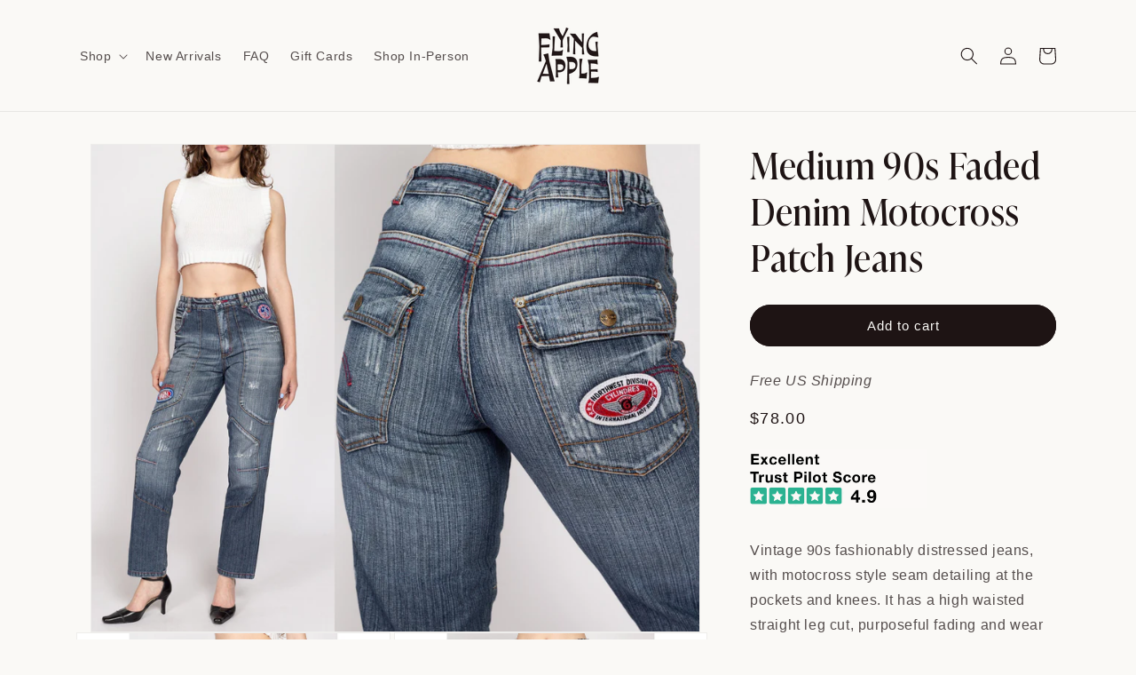

--- FILE ---
content_type: text/html; charset=utf-8
request_url: https://www.flyingapplevintage.com/products/medium-90s-faded-denim-motocross-patch-86985
body_size: 51411
content:















<!doctype html>
<html class="no-js" lang="en">
  <head>
    <!-- Google Tag Manager josh -->
<script>(function(w,d,s,l,i){w[l]=w[l]||[];w[l].push({'gtm.start':
new Date().getTime(),event:'gtm.js'});var f=d.getElementsByTagName(s)[0],
j=d.createElement(s),dl=l!='dataLayer'?'&l='+l:'';j.async=true;j.src=
'https://www.googletagmanager.com/gtm.js?id='+i+dl;f.parentNode.insertBefore(j,f);
})(window,document,'script','dataLayer','GTM-PL4FQMF');</script>
<!-- End Google Tag Manager -->
    <meta charset="utf-8">
    <meta http-equiv="X-UA-Compatible" content="IE=edge">
    <meta name="viewport" content="width=device-width,initial-scale=1">
    <meta name="theme-color" content="">
    <link rel="canonical" href="https://www.flyingapplevintage.com/products/medium-90s-faded-denim-motocross-patch-86985">
    <link rel="preconnect" href="https://cdn.shopify.com" crossorigin><link rel="icon" type="image/png" href="//www.flyingapplevintage.com/cdn/shop/files/favicon-visible.png?crop=center&height=32&v=1761265874&width=32"><title>
      Medium 90s Faded Denim Motocross Patch Jeans
 &ndash; Flying Apple Vintage</title>

    
      <meta name="description" content="Vintage 90s fashionably distressed jeans, with motocross style seam detailing at the pockets and knees. It has a high waisted straight leg cut, purposeful fading and wear throughout, and a drag racing and moto patches. There is an elastic waist for a comfortable fit. Measurements and Condition: Fits like: Labeled size ">
    

    

<meta property="og:site_name" content="Flying Apple Vintage">
<meta property="og:url" content="https://www.flyingapplevintage.com/products/medium-90s-faded-denim-motocross-patch-86985">
<meta property="og:title" content="Medium 90s Faded Denim Motocross Patch Jeans">
<meta property="og:type" content="product">
<meta property="og:description" content="Vintage 90s fashionably distressed jeans, with motocross style seam detailing at the pockets and knees. It has a high waisted straight leg cut, purposeful fading and wear throughout, and a drag racing and moto patches. There is an elastic waist for a comfortable fit. Measurements and Condition: Fits like: Labeled size "><meta property="og:image" content="http://www.flyingapplevintage.com/cdn/shop/files/il_fullxfull.5987776734_die2.jpg?v=1715786847">
  <meta property="og:image:secure_url" content="https://www.flyingapplevintage.com/cdn/shop/files/il_fullxfull.5987776734_die2.jpg?v=1715786847">
  <meta property="og:image:width" content="2500">
  <meta property="og:image:height" content="2000"><meta property="og:price:amount" content="78.00">
  <meta property="og:price:currency" content="USD"><meta name="twitter:card" content="summary_large_image">
<meta name="twitter:title" content="Medium 90s Faded Denim Motocross Patch Jeans">
<meta name="twitter:description" content="Vintage 90s fashionably distressed jeans, with motocross style seam detailing at the pockets and knees. It has a high waisted straight leg cut, purposeful fading and wear throughout, and a drag racing and moto patches. There is an elastic waist for a comfortable fit. Measurements and Condition: Fits like: Labeled size ">


    <script src="//www.flyingapplevintage.com/cdn/shop/t/74/assets/constants.js?v=95358004781563950421756847283" defer="defer"></script>
    <script src="//www.flyingapplevintage.com/cdn/shop/t/74/assets/pubsub.js?v=2921868252632587581756847283" defer="defer"></script>
    <script src="//www.flyingapplevintage.com/cdn/shop/t/74/assets/global.js?v=127210358271191040921756847283" defer="defer"></script>
   
   <style>
    @font-face{
      font-family:"Ivypresto";
      src:url("//www.flyingapplevintage.com/cdn/shop/files/IvyPrestoDisplay-Regular.woff2?v=7116775968633720593") format('woff2');
      font-weight:400;
      font-style:normal;
      font-display:swap;
    }
    @font-face{
      font-family:"BananaGrotesk";
      src:url("//www.flyingapplevintage.com/cdn/shop/files/BananaGrotesk-Regular.woff2?v=5912929737859678752") format('woff2');
      font-weight:400;
      font-style:normal;
      font-display:swap;
    }
    @font-face{
      font-family:"IvyprestoDisplay-Bold";
      src:url("//www.flyingapplevintage.com/cdn/shop/files/IvyPrestoDisplay-Bold.woff2?v=7639240494153734428") format('woff2');
      font-weight:400;
      font-style:normal;
      font-display:swap;
    }
  </style>
    
  <script>window.performance && window.performance.mark && window.performance.mark('shopify.content_for_header.start');</script><meta name="google-site-verification" content="SmVDtVyvAeR1X02BWbxTI-b7IDREdiQKRJM9CAlYh4I">
<meta name="google-site-verification" content="rG1ZH55zWRIejf8nUjLJAkc9jv9a_VmRDQZnBvemNjE">
<meta id="shopify-digital-wallet" name="shopify-digital-wallet" content="/25389490/digital_wallets/dialog">
<meta name="shopify-checkout-api-token" content="9e128b6e4977e8106faef0aaa7ca6803">
<meta id="in-context-paypal-metadata" data-shop-id="25389490" data-venmo-supported="false" data-environment="production" data-locale="en_US" data-paypal-v4="true" data-currency="USD">
<link rel="alternate" type="application/json+oembed" href="https://www.flyingapplevintage.com/products/medium-90s-faded-denim-motocross-patch-86985.oembed">
<script async="async" src="/checkouts/internal/preloads.js?locale=en-US"></script>
<link rel="preconnect" href="https://shop.app" crossorigin="anonymous">
<script async="async" src="https://shop.app/checkouts/internal/preloads.js?locale=en-US&shop_id=25389490" crossorigin="anonymous"></script>
<script id="apple-pay-shop-capabilities" type="application/json">{"shopId":25389490,"countryCode":"US","currencyCode":"USD","merchantCapabilities":["supports3DS"],"merchantId":"gid:\/\/shopify\/Shop\/25389490","merchantName":"Flying Apple Vintage","requiredBillingContactFields":["postalAddress","email"],"requiredShippingContactFields":["postalAddress","email"],"shippingType":"shipping","supportedNetworks":["visa","masterCard","amex","discover","elo","jcb"],"total":{"type":"pending","label":"Flying Apple Vintage","amount":"1.00"},"shopifyPaymentsEnabled":true,"supportsSubscriptions":true}</script>
<script id="shopify-features" type="application/json">{"accessToken":"9e128b6e4977e8106faef0aaa7ca6803","betas":["rich-media-storefront-analytics"],"domain":"www.flyingapplevintage.com","predictiveSearch":true,"shopId":25389490,"locale":"en"}</script>
<script>var Shopify = Shopify || {};
Shopify.shop = "flying-apple-vintage.myshopify.com";
Shopify.locale = "en";
Shopify.currency = {"active":"USD","rate":"1.0"};
Shopify.country = "US";
Shopify.theme = {"name":"Copy of  Dawn 9.0 404 Redirect Labor Day","id":180646838551,"schema_name":"Dawn","schema_version":"9.0.0","theme_store_id":887,"role":"main"};
Shopify.theme.handle = "null";
Shopify.theme.style = {"id":null,"handle":null};
Shopify.cdnHost = "www.flyingapplevintage.com/cdn";
Shopify.routes = Shopify.routes || {};
Shopify.routes.root = "/";</script>
<script type="module">!function(o){(o.Shopify=o.Shopify||{}).modules=!0}(window);</script>
<script>!function(o){function n(){var o=[];function n(){o.push(Array.prototype.slice.apply(arguments))}return n.q=o,n}var t=o.Shopify=o.Shopify||{};t.loadFeatures=n(),t.autoloadFeatures=n()}(window);</script>
<script>
  window.ShopifyPay = window.ShopifyPay || {};
  window.ShopifyPay.apiHost = "shop.app\/pay";
  window.ShopifyPay.redirectState = null;
</script>
<script id="shop-js-analytics" type="application/json">{"pageType":"product"}</script>
<script defer="defer" async type="module" src="//www.flyingapplevintage.com/cdn/shopifycloud/shop-js/modules/v2/client.init-shop-cart-sync_BT-GjEfc.en.esm.js"></script>
<script defer="defer" async type="module" src="//www.flyingapplevintage.com/cdn/shopifycloud/shop-js/modules/v2/chunk.common_D58fp_Oc.esm.js"></script>
<script defer="defer" async type="module" src="//www.flyingapplevintage.com/cdn/shopifycloud/shop-js/modules/v2/chunk.modal_xMitdFEc.esm.js"></script>
<script type="module">
  await import("//www.flyingapplevintage.com/cdn/shopifycloud/shop-js/modules/v2/client.init-shop-cart-sync_BT-GjEfc.en.esm.js");
await import("//www.flyingapplevintage.com/cdn/shopifycloud/shop-js/modules/v2/chunk.common_D58fp_Oc.esm.js");
await import("//www.flyingapplevintage.com/cdn/shopifycloud/shop-js/modules/v2/chunk.modal_xMitdFEc.esm.js");

  window.Shopify.SignInWithShop?.initShopCartSync?.({"fedCMEnabled":true,"windoidEnabled":true});

</script>
<script defer="defer" async type="module" src="//www.flyingapplevintage.com/cdn/shopifycloud/shop-js/modules/v2/client.payment-terms_Ci9AEqFq.en.esm.js"></script>
<script defer="defer" async type="module" src="//www.flyingapplevintage.com/cdn/shopifycloud/shop-js/modules/v2/chunk.common_D58fp_Oc.esm.js"></script>
<script defer="defer" async type="module" src="//www.flyingapplevintage.com/cdn/shopifycloud/shop-js/modules/v2/chunk.modal_xMitdFEc.esm.js"></script>
<script type="module">
  await import("//www.flyingapplevintage.com/cdn/shopifycloud/shop-js/modules/v2/client.payment-terms_Ci9AEqFq.en.esm.js");
await import("//www.flyingapplevintage.com/cdn/shopifycloud/shop-js/modules/v2/chunk.common_D58fp_Oc.esm.js");
await import("//www.flyingapplevintage.com/cdn/shopifycloud/shop-js/modules/v2/chunk.modal_xMitdFEc.esm.js");

  
</script>
<script>
  window.Shopify = window.Shopify || {};
  if (!window.Shopify.featureAssets) window.Shopify.featureAssets = {};
  window.Shopify.featureAssets['shop-js'] = {"shop-cart-sync":["modules/v2/client.shop-cart-sync_DZOKe7Ll.en.esm.js","modules/v2/chunk.common_D58fp_Oc.esm.js","modules/v2/chunk.modal_xMitdFEc.esm.js"],"init-fed-cm":["modules/v2/client.init-fed-cm_B6oLuCjv.en.esm.js","modules/v2/chunk.common_D58fp_Oc.esm.js","modules/v2/chunk.modal_xMitdFEc.esm.js"],"shop-cash-offers":["modules/v2/client.shop-cash-offers_D2sdYoxE.en.esm.js","modules/v2/chunk.common_D58fp_Oc.esm.js","modules/v2/chunk.modal_xMitdFEc.esm.js"],"shop-login-button":["modules/v2/client.shop-login-button_QeVjl5Y3.en.esm.js","modules/v2/chunk.common_D58fp_Oc.esm.js","modules/v2/chunk.modal_xMitdFEc.esm.js"],"pay-button":["modules/v2/client.pay-button_DXTOsIq6.en.esm.js","modules/v2/chunk.common_D58fp_Oc.esm.js","modules/v2/chunk.modal_xMitdFEc.esm.js"],"shop-button":["modules/v2/client.shop-button_DQZHx9pm.en.esm.js","modules/v2/chunk.common_D58fp_Oc.esm.js","modules/v2/chunk.modal_xMitdFEc.esm.js"],"avatar":["modules/v2/client.avatar_BTnouDA3.en.esm.js"],"init-windoid":["modules/v2/client.init-windoid_CR1B-cfM.en.esm.js","modules/v2/chunk.common_D58fp_Oc.esm.js","modules/v2/chunk.modal_xMitdFEc.esm.js"],"init-shop-for-new-customer-accounts":["modules/v2/client.init-shop-for-new-customer-accounts_C_vY_xzh.en.esm.js","modules/v2/client.shop-login-button_QeVjl5Y3.en.esm.js","modules/v2/chunk.common_D58fp_Oc.esm.js","modules/v2/chunk.modal_xMitdFEc.esm.js"],"init-shop-email-lookup-coordinator":["modules/v2/client.init-shop-email-lookup-coordinator_BI7n9ZSv.en.esm.js","modules/v2/chunk.common_D58fp_Oc.esm.js","modules/v2/chunk.modal_xMitdFEc.esm.js"],"init-shop-cart-sync":["modules/v2/client.init-shop-cart-sync_BT-GjEfc.en.esm.js","modules/v2/chunk.common_D58fp_Oc.esm.js","modules/v2/chunk.modal_xMitdFEc.esm.js"],"shop-toast-manager":["modules/v2/client.shop-toast-manager_DiYdP3xc.en.esm.js","modules/v2/chunk.common_D58fp_Oc.esm.js","modules/v2/chunk.modal_xMitdFEc.esm.js"],"init-customer-accounts":["modules/v2/client.init-customer-accounts_D9ZNqS-Q.en.esm.js","modules/v2/client.shop-login-button_QeVjl5Y3.en.esm.js","modules/v2/chunk.common_D58fp_Oc.esm.js","modules/v2/chunk.modal_xMitdFEc.esm.js"],"init-customer-accounts-sign-up":["modules/v2/client.init-customer-accounts-sign-up_iGw4briv.en.esm.js","modules/v2/client.shop-login-button_QeVjl5Y3.en.esm.js","modules/v2/chunk.common_D58fp_Oc.esm.js","modules/v2/chunk.modal_xMitdFEc.esm.js"],"shop-follow-button":["modules/v2/client.shop-follow-button_CqMgW2wH.en.esm.js","modules/v2/chunk.common_D58fp_Oc.esm.js","modules/v2/chunk.modal_xMitdFEc.esm.js"],"checkout-modal":["modules/v2/client.checkout-modal_xHeaAweL.en.esm.js","modules/v2/chunk.common_D58fp_Oc.esm.js","modules/v2/chunk.modal_xMitdFEc.esm.js"],"shop-login":["modules/v2/client.shop-login_D91U-Q7h.en.esm.js","modules/v2/chunk.common_D58fp_Oc.esm.js","modules/v2/chunk.modal_xMitdFEc.esm.js"],"lead-capture":["modules/v2/client.lead-capture_BJmE1dJe.en.esm.js","modules/v2/chunk.common_D58fp_Oc.esm.js","modules/v2/chunk.modal_xMitdFEc.esm.js"],"payment-terms":["modules/v2/client.payment-terms_Ci9AEqFq.en.esm.js","modules/v2/chunk.common_D58fp_Oc.esm.js","modules/v2/chunk.modal_xMitdFEc.esm.js"]};
</script>
<script>(function() {
  var isLoaded = false;
  function asyncLoad() {
    if (isLoaded) return;
    isLoaded = true;
    var urls = ["https:\/\/ecommplugins-scripts.trustpilot.com\/v2.1\/js\/header.min.js?settings=eyJrZXkiOiJnb29aNFNMSHN6aWJHSGM4IiwicyI6Im5vbmUifQ==\u0026v=2.5\u0026shop=flying-apple-vintage.myshopify.com","https:\/\/ecommplugins-trustboxsettings.trustpilot.com\/flying-apple-vintage.myshopify.com.js?settings=1689936485804\u0026shop=flying-apple-vintage.myshopify.com"];
    for (var i = 0; i < urls.length; i++) {
      var s = document.createElement('script');
      s.type = 'text/javascript';
      s.async = true;
      s.src = urls[i];
      var x = document.getElementsByTagName('script')[0];
      x.parentNode.insertBefore(s, x);
    }
  };
  if(window.attachEvent) {
    window.attachEvent('onload', asyncLoad);
  } else {
    window.addEventListener('load', asyncLoad, false);
  }
})();</script>
<script id="__st">var __st={"a":25389490,"offset":-18000,"reqid":"ef8b3222-496f-4bf2-8544-a525f98b9560-1769087375","pageurl":"www.flyingapplevintage.com\/products\/medium-90s-faded-denim-motocross-patch-86985","u":"f42bfd80fea0","p":"product","rtyp":"product","rid":9393278943511};</script>
<script>window.ShopifyPaypalV4VisibilityTracking = true;</script>
<script id="captcha-bootstrap">!function(){'use strict';const t='contact',e='account',n='new_comment',o=[[t,t],['blogs',n],['comments',n],[t,'customer']],c=[[e,'customer_login'],[e,'guest_login'],[e,'recover_customer_password'],[e,'create_customer']],r=t=>t.map((([t,e])=>`form[action*='/${t}']:not([data-nocaptcha='true']) input[name='form_type'][value='${e}']`)).join(','),a=t=>()=>t?[...document.querySelectorAll(t)].map((t=>t.form)):[];function s(){const t=[...o],e=r(t);return a(e)}const i='password',u='form_key',d=['recaptcha-v3-token','g-recaptcha-response','h-captcha-response',i],f=()=>{try{return window.sessionStorage}catch{return}},m='__shopify_v',_=t=>t.elements[u];function p(t,e,n=!1){try{const o=window.sessionStorage,c=JSON.parse(o.getItem(e)),{data:r}=function(t){const{data:e,action:n}=t;return t[m]||n?{data:e,action:n}:{data:t,action:n}}(c);for(const[e,n]of Object.entries(r))t.elements[e]&&(t.elements[e].value=n);n&&o.removeItem(e)}catch(o){console.error('form repopulation failed',{error:o})}}const l='form_type',E='cptcha';function T(t){t.dataset[E]=!0}const w=window,h=w.document,L='Shopify',v='ce_forms',y='captcha';let A=!1;((t,e)=>{const n=(g='f06e6c50-85a8-45c8-87d0-21a2b65856fe',I='https://cdn.shopify.com/shopifycloud/storefront-forms-hcaptcha/ce_storefront_forms_captcha_hcaptcha.v1.5.2.iife.js',D={infoText:'Protected by hCaptcha',privacyText:'Privacy',termsText:'Terms'},(t,e,n)=>{const o=w[L][v],c=o.bindForm;if(c)return c(t,g,e,D).then(n);var r;o.q.push([[t,g,e,D],n]),r=I,A||(h.body.append(Object.assign(h.createElement('script'),{id:'captcha-provider',async:!0,src:r})),A=!0)});var g,I,D;w[L]=w[L]||{},w[L][v]=w[L][v]||{},w[L][v].q=[],w[L][y]=w[L][y]||{},w[L][y].protect=function(t,e){n(t,void 0,e),T(t)},Object.freeze(w[L][y]),function(t,e,n,w,h,L){const[v,y,A,g]=function(t,e,n){const i=e?o:[],u=t?c:[],d=[...i,...u],f=r(d),m=r(i),_=r(d.filter((([t,e])=>n.includes(e))));return[a(f),a(m),a(_),s()]}(w,h,L),I=t=>{const e=t.target;return e instanceof HTMLFormElement?e:e&&e.form},D=t=>v().includes(t);t.addEventListener('submit',(t=>{const e=I(t);if(!e)return;const n=D(e)&&!e.dataset.hcaptchaBound&&!e.dataset.recaptchaBound,o=_(e),c=g().includes(e)&&(!o||!o.value);(n||c)&&t.preventDefault(),c&&!n&&(function(t){try{if(!f())return;!function(t){const e=f();if(!e)return;const n=_(t);if(!n)return;const o=n.value;o&&e.removeItem(o)}(t);const e=Array.from(Array(32),(()=>Math.random().toString(36)[2])).join('');!function(t,e){_(t)||t.append(Object.assign(document.createElement('input'),{type:'hidden',name:u})),t.elements[u].value=e}(t,e),function(t,e){const n=f();if(!n)return;const o=[...t.querySelectorAll(`input[type='${i}']`)].map((({name:t})=>t)),c=[...d,...o],r={};for(const[a,s]of new FormData(t).entries())c.includes(a)||(r[a]=s);n.setItem(e,JSON.stringify({[m]:1,action:t.action,data:r}))}(t,e)}catch(e){console.error('failed to persist form',e)}}(e),e.submit())}));const S=(t,e)=>{t&&!t.dataset[E]&&(n(t,e.some((e=>e===t))),T(t))};for(const o of['focusin','change'])t.addEventListener(o,(t=>{const e=I(t);D(e)&&S(e,y())}));const B=e.get('form_key'),M=e.get(l),P=B&&M;t.addEventListener('DOMContentLoaded',(()=>{const t=y();if(P)for(const e of t)e.elements[l].value===M&&p(e,B);[...new Set([...A(),...v().filter((t=>'true'===t.dataset.shopifyCaptcha))])].forEach((e=>S(e,t)))}))}(h,new URLSearchParams(w.location.search),n,t,e,['guest_login'])})(!0,!0)}();</script>
<script integrity="sha256-4kQ18oKyAcykRKYeNunJcIwy7WH5gtpwJnB7kiuLZ1E=" data-source-attribution="shopify.loadfeatures" defer="defer" src="//www.flyingapplevintage.com/cdn/shopifycloud/storefront/assets/storefront/load_feature-a0a9edcb.js" crossorigin="anonymous"></script>
<script crossorigin="anonymous" defer="defer" src="//www.flyingapplevintage.com/cdn/shopifycloud/storefront/assets/shopify_pay/storefront-65b4c6d7.js?v=20250812"></script>
<script data-source-attribution="shopify.dynamic_checkout.dynamic.init">var Shopify=Shopify||{};Shopify.PaymentButton=Shopify.PaymentButton||{isStorefrontPortableWallets:!0,init:function(){window.Shopify.PaymentButton.init=function(){};var t=document.createElement("script");t.src="https://www.flyingapplevintage.com/cdn/shopifycloud/portable-wallets/latest/portable-wallets.en.js",t.type="module",document.head.appendChild(t)}};
</script>
<script data-source-attribution="shopify.dynamic_checkout.buyer_consent">
  function portableWalletsHideBuyerConsent(e){var t=document.getElementById("shopify-buyer-consent"),n=document.getElementById("shopify-subscription-policy-button");t&&n&&(t.classList.add("hidden"),t.setAttribute("aria-hidden","true"),n.removeEventListener("click",e))}function portableWalletsShowBuyerConsent(e){var t=document.getElementById("shopify-buyer-consent"),n=document.getElementById("shopify-subscription-policy-button");t&&n&&(t.classList.remove("hidden"),t.removeAttribute("aria-hidden"),n.addEventListener("click",e))}window.Shopify?.PaymentButton&&(window.Shopify.PaymentButton.hideBuyerConsent=portableWalletsHideBuyerConsent,window.Shopify.PaymentButton.showBuyerConsent=portableWalletsShowBuyerConsent);
</script>
<script data-source-attribution="shopify.dynamic_checkout.cart.bootstrap">document.addEventListener("DOMContentLoaded",(function(){function t(){return document.querySelector("shopify-accelerated-checkout-cart, shopify-accelerated-checkout")}if(t())Shopify.PaymentButton.init();else{new MutationObserver((function(e,n){t()&&(Shopify.PaymentButton.init(),n.disconnect())})).observe(document.body,{childList:!0,subtree:!0})}}));
</script>
<link id="shopify-accelerated-checkout-styles" rel="stylesheet" media="screen" href="https://www.flyingapplevintage.com/cdn/shopifycloud/portable-wallets/latest/accelerated-checkout-backwards-compat.css" crossorigin="anonymous">
<style id="shopify-accelerated-checkout-cart">
        #shopify-buyer-consent {
  margin-top: 1em;
  display: inline-block;
  width: 100%;
}

#shopify-buyer-consent.hidden {
  display: none;
}

#shopify-subscription-policy-button {
  background: none;
  border: none;
  padding: 0;
  text-decoration: underline;
  font-size: inherit;
  cursor: pointer;
}

#shopify-subscription-policy-button::before {
  box-shadow: none;
}

      </style>
<script id="sections-script" data-sections="header" defer="defer" src="//www.flyingapplevintage.com/cdn/shop/t/74/compiled_assets/scripts.js?v=4284"></script>
<script>window.performance && window.performance.mark && window.performance.mark('shopify.content_for_header.end');</script>
  <!-- "snippets/shogun-products.liquid" was not rendered, the associated app was uninstalled -->



    <style data-shopify>
      
      
      
      
      

      :root {
        --font-body-family: "system_ui", -apple-system, 'Segoe UI', Roboto, 'Helvetica Neue', 'Noto Sans', 'Liberation Sans', Arial, sans-serif, 'Apple Color Emoji', 'Segoe UI Emoji', 'Segoe UI Symbol', 'Noto Color Emoji';
        --font-body-style: normal;
        --font-body-weight: 400;
        --font-body-weight-bold: 700;

        --font-heading-family: Palatino, 'Palatino Linotype', 'Book Antiqua', serif;
        --font-heading-style: normal;
        --font-heading-weight: 400;

        --font-body-scale: 1.0;
        --font-heading-scale: 1.0;

        --color-base-text: 30, 20, 20;
        --color-shadow: 30, 20, 20;
        --color-base-background-1: 250, 249, 246;
        --color-base-background-2: 241, 240, 235;
        --color-base-solid-button-labels: 250, 249, 246;
        --color-base-outline-button-labels: 30, 20, 20;
        --color-base-accent-1: 30, 20, 20;
        --color-base-accent-2: 240, 90, 60;
        --payment-terms-background-color: #faf9f6;

        --gradient-base-background-1: #faf9f6;
        --gradient-base-background-2: #f1f0eb;
        --gradient-base-accent-1: #1e1414;
        --gradient-base-accent-2: #f05a3c;

        --media-padding: px;
        --media-border-opacity: 0.05;
        --media-border-width: 1px;
        --media-radius: 0px;
        --media-shadow-opacity: 0.0;
        --media-shadow-horizontal-offset: 0px;
        --media-shadow-vertical-offset: 0px;
        --media-shadow-blur-radius: 5px;
        --media-shadow-visible: 0;

        --page-width: 120rem;
        --page-width-margin: 0rem;

        --product-card-image-padding: 0.0rem;
        --product-card-corner-radius: 0.0rem;
        --product-card-text-alignment: left;
        --product-card-border-width: 0.0rem;
        --product-card-border-opacity: 0.1;
        --product-card-shadow-opacity: 0.0;
        --product-card-shadow-visible: 0;
        --product-card-shadow-horizontal-offset: 0.0rem;
        --product-card-shadow-vertical-offset: 0.4rem;
        --product-card-shadow-blur-radius: 0.5rem;

        --collection-card-image-padding: 0.0rem;
        --collection-card-corner-radius: 0.0rem;
        --collection-card-text-alignment: left;
        --collection-card-border-width: 0.0rem;
        --collection-card-border-opacity: 0.1;
        --collection-card-shadow-opacity: 0.0;
        --collection-card-shadow-visible: 0;
        --collection-card-shadow-horizontal-offset: 0.0rem;
        --collection-card-shadow-vertical-offset: 0.4rem;
        --collection-card-shadow-blur-radius: 0.5rem;

        --blog-card-image-padding: 0.0rem;
        --blog-card-corner-radius: 0.0rem;
        --blog-card-text-alignment: left;
        --blog-card-border-width: 0.0rem;
        --blog-card-border-opacity: 0.1;
        --blog-card-shadow-opacity: 0.0;
        --blog-card-shadow-visible: 0;
        --blog-card-shadow-horizontal-offset: 0.0rem;
        --blog-card-shadow-vertical-offset: 0.4rem;
        --blog-card-shadow-blur-radius: 0.5rem;

        --badge-corner-radius: 4.0rem;

        --popup-border-width: 1px;
        --popup-border-opacity: 0.1;
        --popup-corner-radius: 0px;
        --popup-shadow-opacity: 0.0;
        --popup-shadow-horizontal-offset: 0px;
        --popup-shadow-vertical-offset: 4px;
        --popup-shadow-blur-radius: 5px;

        --drawer-border-width: 1px;
        --drawer-border-opacity: 0.1;
        --drawer-shadow-opacity: 0.0;
        --drawer-shadow-horizontal-offset: 0px;
        --drawer-shadow-vertical-offset: 4px;
        --drawer-shadow-blur-radius: 5px;

        --spacing-sections-desktop: 0px;
        --spacing-sections-mobile: 0px;

        --grid-desktop-vertical-spacing: 8px;
        --grid-desktop-horizontal-spacing: 8px;
        --grid-mobile-vertical-spacing: 4px;
        --grid-mobile-horizontal-spacing: 4px;

        --text-boxes-border-opacity: 0.1;
        --text-boxes-border-width: 0px;
        --text-boxes-radius: 0px;
        --text-boxes-shadow-opacity: 0.0;
        --text-boxes-shadow-visible: 0;
        --text-boxes-shadow-horizontal-offset: 0px;
        --text-boxes-shadow-vertical-offset: 4px;
        --text-boxes-shadow-blur-radius: 5px;

        --buttons-radius: 36px;
        --buttons-radius-outset: 37px;
        --buttons-border-width: 1px;
        --buttons-border-opacity: 1.0;
        --buttons-shadow-opacity: 0.0;
        --buttons-shadow-visible: 0;
        --buttons-shadow-horizontal-offset: 0px;
        --buttons-shadow-vertical-offset: 4px;
        --buttons-shadow-blur-radius: 10px;
        --buttons-border-offset: 0.3px;

        --inputs-radius: 0px;
        --inputs-border-width: 1px;
        --inputs-border-opacity: 0.55;
        --inputs-shadow-opacity: 0.0;
        --inputs-shadow-horizontal-offset: 0px;
        --inputs-margin-offset: 0px;
        --inputs-shadow-vertical-offset: 4px;
        --inputs-shadow-blur-radius: 5px;
        --inputs-radius-outset: 0px;

        --variant-pills-radius: 40px;
        --variant-pills-border-width: 1px;
        --variant-pills-border-opacity: 0.55;
        --variant-pills-shadow-opacity: 0.0;
        --variant-pills-shadow-horizontal-offset: 0px;
        --variant-pills-shadow-vertical-offset: 4px;
        --variant-pills-shadow-blur-radius: 5px;
      }

      *,
      *::before,
      *::after {
        box-sizing: inherit;
      }

      html {
        box-sizing: border-box;
        font-size: calc(var(--font-body-scale) * 62.5%);
        height: 100%;
      }

      body {
        display: grid;
        grid-template-rows: auto auto 1fr auto;
        grid-template-columns: 100%;
        min-height: 100%;
        margin: 0;
        font-size: 1.5rem;
        letter-spacing: 0.06rem;
        line-height: calc(1 + 0.8 / var(--font-body-scale));
        font-family: var(--font-body-family);
        font-style: var(--font-body-style);
        font-weight: var(--font-body-weight);
      }

      @media screen and (min-width: 750px) {
        body {
          font-size: 1.6rem;
        }
      }
    </style>

    <link href="//www.flyingapplevintage.com/cdn/shop/t/74/assets/base.css?v=72330522613069597561760645012" rel="stylesheet" type="text/css" media="all" />
<link rel="stylesheet" href="//www.flyingapplevintage.com/cdn/shop/t/74/assets/component-predictive-search.css?v=85913294783299393391756847283" media="print" onload="this.media='all'"><script>document.documentElement.className = document.documentElement.className.replace('no-js', 'js');
    if (Shopify.designMode) {
      document.documentElement.classList.add('shopify-design-mode');
    }
    </script>
  
  <!-- "snippets/shogun-head.liquid" was not rendered, the associated app was uninstalled -->
<script>const hcVariants = [{"id":48890512998679,"title":"Default Title","option1":"Default Title","option2":null,"option3":null,"sku":"1730786985","requires_shipping":true,"taxable":true,"featured_image":null,"available":true,"name":"Medium 90s Faded Denim Motocross Patch Jeans","public_title":null,"options":["Default Title"],"price":7800,"weight":680,"compare_at_price":null,"inventory_quantity":1,"inventory_management":"shopify","inventory_policy":"deny","barcode":null,"requires_selling_plan":false,"selling_plan_allocations":[]}];</script><style>.hc-sale-tag{z-index:2;display:inline-block;width:auto;height:26px;background:#fb485e;position:absolute!important;left:0;top:0;color:#fff;font-size:14px;font-weight:700;line-height:26px;padding:0 10px;}.hc-sale-tag{background:#708fc4!important;color:#ffffff!important;}.hc-sale-tag span{color:#ffffff!important}.hc-sale-tag span:before{content:"-"}.hc-sale-tag{top:auto; bottom:0}</style><script>document.addEventListener("DOMContentLoaded",function(){"undefined"!=typeof hcVariants&&function(e){function t(e,t,a){return function(){if(a)return t.apply(this,arguments),e.apply(this,arguments);var n=e.apply(this,arguments);return t.apply(this,arguments),n}}var a=null;function n(){var t=window.location.search.replace(/.*variant=(\d+).*/,"$1");t&&t!=a&&(a=t,e(t))}window.history.pushState=t(history.pushState,n),window.history.replaceState=t(history.replaceState,n),window.addEventListener("popstate",n)}(function(e){let t=null;for(var a=0;a<hcVariants.length;a++)if(hcVariants[a].id==e){t=hcVariants[a];var n=document.querySelectorAll(".hc-product-page.hc-sale-tag");if(t.compare_at_price&&t.compare_at_price>t.price){var r=100*(t.compare_at_price-t.price)/t.compare_at_price;if(null!=r)for(a=0;a<n.length;a++)n[a].childNodes[0].textContent=r.toFixed(0)+"%",n[a].style.display="block";else for(a=0;a<n.length;a++)n[a].style.display="none"}else for(a=0;a<n.length;a++)n[a].style.display="none";break}})});</script>
<!-- BEGIN app block: shopify://apps/judge-me-reviews/blocks/judgeme_core/61ccd3b1-a9f2-4160-9fe9-4fec8413e5d8 --><!-- Start of Judge.me Core -->






<link rel="dns-prefetch" href="https://cdnwidget.judge.me">
<link rel="dns-prefetch" href="https://cdn.judge.me">
<link rel="dns-prefetch" href="https://cdn1.judge.me">
<link rel="dns-prefetch" href="https://api.judge.me">

<script data-cfasync='false' class='jdgm-settings-script'>window.jdgmSettings={"pagination":5,"disable_web_reviews":true,"badge_no_review_text":"No reviews","badge_n_reviews_text":"{{ n }} review/reviews","badge_star_color":"#708fc4","hide_badge_preview_if_no_reviews":false,"badge_hide_text":false,"enforce_center_preview_badge":false,"widget_title":"Customer Reviews","widget_open_form_text":"Write a review","widget_close_form_text":"Cancel review","widget_refresh_page_text":"Refresh page","widget_summary_text":"Based on {{ number_of_reviews }} review/reviews","widget_no_review_text":"Be the first to write a review","widget_name_field_text":"Display name","widget_verified_name_field_text":"Verified Name (public)","widget_name_placeholder_text":"Display name","widget_required_field_error_text":"This field is required.","widget_email_field_text":"Email address","widget_verified_email_field_text":"Verified Email (private, can not be edited)","widget_email_placeholder_text":"Your email address","widget_email_field_error_text":"Please enter a valid email address.","widget_rating_field_text":"Rating","widget_review_title_field_text":"Review Title","widget_review_title_placeholder_text":"Give your review a title","widget_review_body_field_text":"Review content","widget_review_body_placeholder_text":"Start writing here...","widget_pictures_field_text":"Picture/Video (optional)","widget_submit_review_text":"Submit Review","widget_submit_verified_review_text":"Submit Verified Review","widget_submit_success_msg_with_auto_publish":"Thank you! Please refresh the page in a few moments to see your review. You can remove or edit your review by logging into \u003ca href='https://judge.me/login' target='_blank' rel='nofollow noopener'\u003eJudge.me\u003c/a\u003e","widget_submit_success_msg_no_auto_publish":"Thank you! Your review will be published as soon as it is approved by the shop admin. You can remove or edit your review by logging into \u003ca href='https://judge.me/login' target='_blank' rel='nofollow noopener'\u003eJudge.me\u003c/a\u003e","widget_show_default_reviews_out_of_total_text":"Showing {{ n_reviews_shown }} out of {{ n_reviews }} reviews.","widget_show_all_link_text":"Show all","widget_show_less_link_text":"Show less","widget_author_said_text":"{{ reviewer_name }} said:","widget_days_text":"{{ n }} days ago","widget_weeks_text":"{{ n }} week/weeks ago","widget_months_text":"{{ n }} month/months ago","widget_years_text":"{{ n }} year/years ago","widget_yesterday_text":"Yesterday","widget_today_text":"Today","widget_replied_text":"\u003e\u003e {{ shop_name }} replied:","widget_read_more_text":"Read more","widget_reviewer_name_as_initial":"","widget_rating_filter_color":"#fbcd0a","widget_rating_filter_see_all_text":"See all reviews","widget_sorting_most_recent_text":"Most Recent","widget_sorting_highest_rating_text":"Highest Rating","widget_sorting_lowest_rating_text":"Lowest Rating","widget_sorting_with_pictures_text":"Only Pictures","widget_sorting_most_helpful_text":"Most Helpful","widget_open_question_form_text":"Ask a question","widget_reviews_subtab_text":"Reviews","widget_questions_subtab_text":"Questions","widget_question_label_text":"Question","widget_answer_label_text":"Answer","widget_question_placeholder_text":"Write your question here","widget_submit_question_text":"Submit Question","widget_question_submit_success_text":"Thank you for your question! We will notify you once it gets answered.","widget_star_color":"#708fc4","verified_badge_text":"Verified","verified_badge_bg_color":"","verified_badge_text_color":"","verified_badge_placement":"left-of-reviewer-name","widget_review_max_height":"","widget_hide_border":false,"widget_social_share":false,"widget_thumb":false,"widget_review_location_show":false,"widget_location_format":"","all_reviews_include_out_of_store_products":true,"all_reviews_out_of_store_text":"(out of store)","all_reviews_pagination":100,"all_reviews_product_name_prefix_text":"about","enable_review_pictures":true,"enable_question_anwser":false,"widget_theme":"default","review_date_format":"mm/dd/yyyy","default_sort_method":"most-recent","widget_product_reviews_subtab_text":"Product Reviews","widget_shop_reviews_subtab_text":"Shop Reviews","widget_other_products_reviews_text":"Reviews for other products","widget_store_reviews_subtab_text":"Store reviews","widget_no_store_reviews_text":"This store hasn't received any reviews yet","widget_web_restriction_product_reviews_text":"This product hasn't received any reviews yet","widget_no_items_text":"No items found","widget_show_more_text":"Show more","widget_write_a_store_review_text":"Write a Store Review","widget_other_languages_heading":"Reviews in Other Languages","widget_translate_review_text":"Translate review to {{ language }}","widget_translating_review_text":"Translating...","widget_show_original_translation_text":"Show original ({{ language }})","widget_translate_review_failed_text":"Review couldn't be translated.","widget_translate_review_retry_text":"Retry","widget_translate_review_try_again_later_text":"Try again later","show_product_url_for_grouped_product":false,"widget_sorting_pictures_first_text":"Pictures First","show_pictures_on_all_rev_page_mobile":false,"show_pictures_on_all_rev_page_desktop":false,"floating_tab_hide_mobile_install_preference":false,"floating_tab_button_name":"★ Reviews","floating_tab_title":"Let customers speak for us","floating_tab_button_color":"","floating_tab_button_background_color":"","floating_tab_url":"","floating_tab_url_enabled":false,"floating_tab_tab_style":"text","all_reviews_text_badge_text":"Customers rate us {{ shop.metafields.judgeme.all_reviews_rating | round: 1 }}/5 based on {{ shop.metafields.judgeme.all_reviews_count }} reviews.","all_reviews_text_badge_text_branded_style":"{{ shop.metafields.judgeme.all_reviews_rating | round: 1 }} out of 5 stars based on {{ shop.metafields.judgeme.all_reviews_count }} reviews","is_all_reviews_text_badge_a_link":false,"show_stars_for_all_reviews_text_badge":false,"all_reviews_text_badge_url":"","all_reviews_text_style":"text","all_reviews_text_color_style":"judgeme_brand_color","all_reviews_text_color":"#108474","all_reviews_text_show_jm_brand":true,"featured_carousel_show_header":true,"featured_carousel_title":"What our customers think:","testimonials_carousel_title":"Customers are saying","videos_carousel_title":"Real customer stories","cards_carousel_title":"Customers are saying","featured_carousel_count_text":"from {{ n }} reviews","featured_carousel_add_link_to_all_reviews_page":false,"featured_carousel_url":"","featured_carousel_show_images":true,"featured_carousel_autoslide_interval":3,"featured_carousel_arrows_on_the_sides":true,"featured_carousel_height":250,"featured_carousel_width":80,"featured_carousel_image_size":0,"featured_carousel_image_height":250,"featured_carousel_arrow_color":"#eeeeee","verified_count_badge_style":"vintage","verified_count_badge_orientation":"horizontal","verified_count_badge_color_style":"judgeme_brand_color","verified_count_badge_color":"#108474","is_verified_count_badge_a_link":false,"verified_count_badge_url":"","verified_count_badge_show_jm_brand":true,"widget_rating_preset_default":5,"widget_first_sub_tab":"product-reviews","widget_show_histogram":true,"widget_histogram_use_custom_color":false,"widget_pagination_use_custom_color":false,"widget_star_use_custom_color":true,"widget_verified_badge_use_custom_color":false,"widget_write_review_use_custom_color":false,"picture_reminder_submit_button":"Upload Pictures","enable_review_videos":false,"mute_video_by_default":false,"widget_sorting_videos_first_text":"Videos First","widget_review_pending_text":"Pending","featured_carousel_items_for_large_screen":3,"social_share_options_order":"Facebook,Twitter","remove_microdata_snippet":true,"disable_json_ld":false,"enable_json_ld_products":false,"preview_badge_show_question_text":false,"preview_badge_no_question_text":"No questions","preview_badge_n_question_text":"{{ number_of_questions }} question/questions","qa_badge_show_icon":false,"qa_badge_position":"same-row","remove_judgeme_branding":false,"widget_add_search_bar":false,"widget_search_bar_placeholder":"Search","widget_sorting_verified_only_text":"Verified only","featured_carousel_theme":"vertical","featured_carousel_show_rating":true,"featured_carousel_show_title":true,"featured_carousel_show_body":true,"featured_carousel_show_date":false,"featured_carousel_show_reviewer":true,"featured_carousel_show_product":false,"featured_carousel_header_background_color":"#2BB291","featured_carousel_header_text_color":"#ffffff","featured_carousel_name_product_separator":"reviewed","featured_carousel_full_star_background":"#708fc4","featured_carousel_empty_star_background":"#dadada","featured_carousel_vertical_theme_background":"#f9fafb","featured_carousel_verified_badge_enable":true,"featured_carousel_verified_badge_color":"#1e1414","featured_carousel_border_style":"round","featured_carousel_review_line_length_limit":3,"featured_carousel_more_reviews_button_text":"Read more reviews","featured_carousel_view_product_button_text":"View product","all_reviews_page_load_reviews_on":"scroll","all_reviews_page_load_more_text":"Load More Reviews","disable_fb_tab_reviews":false,"enable_ajax_cdn_cache":false,"widget_advanced_speed_features":5,"widget_public_name_text":"displayed publicly like","default_reviewer_name":"John Smith","default_reviewer_name_has_non_latin":true,"widget_reviewer_anonymous":"Anonymous","medals_widget_title":"Judge.me Review Medals","medals_widget_background_color":"#f9fafb","medals_widget_position":"footer_all_pages","medals_widget_border_color":"#f9fafb","medals_widget_verified_text_position":"left","medals_widget_use_monochromatic_version":false,"medals_widget_elements_color":"#108474","show_reviewer_avatar":true,"widget_invalid_yt_video_url_error_text":"Not a YouTube video URL","widget_max_length_field_error_text":"Please enter no more than {0} characters.","widget_show_country_flag":false,"widget_show_collected_via_shop_app":true,"widget_verified_by_shop_badge_style":"light","widget_verified_by_shop_text":"Verified by Shop","widget_show_photo_gallery":false,"widget_load_with_code_splitting":true,"widget_ugc_install_preference":false,"widget_ugc_title":"Made by us, Shared by you","widget_ugc_subtitle":"Tag us to see your picture featured in our page","widget_ugc_arrows_color":"#ffffff","widget_ugc_primary_button_text":"Buy Now","widget_ugc_primary_button_background_color":"#108474","widget_ugc_primary_button_text_color":"#ffffff","widget_ugc_primary_button_border_width":"0","widget_ugc_primary_button_border_style":"none","widget_ugc_primary_button_border_color":"#108474","widget_ugc_primary_button_border_radius":"25","widget_ugc_secondary_button_text":"Load More","widget_ugc_secondary_button_background_color":"#ffffff","widget_ugc_secondary_button_text_color":"#108474","widget_ugc_secondary_button_border_width":"2","widget_ugc_secondary_button_border_style":"solid","widget_ugc_secondary_button_border_color":"#108474","widget_ugc_secondary_button_border_radius":"25","widget_ugc_reviews_button_text":"View Reviews","widget_ugc_reviews_button_background_color":"#ffffff","widget_ugc_reviews_button_text_color":"#108474","widget_ugc_reviews_button_border_width":"2","widget_ugc_reviews_button_border_style":"solid","widget_ugc_reviews_button_border_color":"#108474","widget_ugc_reviews_button_border_radius":"25","widget_ugc_reviews_button_link_to":"judgeme-reviews-page","widget_ugc_show_post_date":true,"widget_ugc_max_width":"800","widget_rating_metafield_value_type":true,"widget_primary_color":"#108474","widget_enable_secondary_color":false,"widget_secondary_color":"#edf5f5","widget_summary_average_rating_text":"{{ average_rating }} out of 5","widget_media_grid_title":"Customer photos \u0026 videos","widget_media_grid_see_more_text":"See more","widget_round_style":false,"widget_show_product_medals":true,"widget_verified_by_judgeme_text":"Verified by Judge.me","widget_show_store_medals":true,"widget_verified_by_judgeme_text_in_store_medals":"Verified by Judge.me","widget_media_field_exceed_quantity_message":"Sorry, we can only accept {{ max_media }} for one review.","widget_media_field_exceed_limit_message":"{{ file_name }} is too large, please select a {{ media_type }} less than {{ size_limit }}MB.","widget_review_submitted_text":"Review Submitted!","widget_question_submitted_text":"Question Submitted!","widget_close_form_text_question":"Cancel","widget_write_your_answer_here_text":"Write your answer here","widget_enabled_branded_link":true,"widget_show_collected_by_judgeme":true,"widget_reviewer_name_color":"","widget_write_review_text_color":"","widget_write_review_bg_color":"","widget_collected_by_judgeme_text":"collected by Judge.me","widget_pagination_type":"standard","widget_load_more_text":"Load More","widget_load_more_color":"#108474","widget_full_review_text":"Full Review","widget_read_more_reviews_text":"Read More Reviews","widget_read_questions_text":"Read Questions","widget_questions_and_answers_text":"Questions \u0026 Answers","widget_verified_by_text":"Verified by","widget_verified_text":"Verified","widget_number_of_reviews_text":"{{ number_of_reviews }} reviews","widget_back_button_text":"Back","widget_next_button_text":"Next","widget_custom_forms_filter_button":"Filters","custom_forms_style":"vertical","widget_show_review_information":false,"how_reviews_are_collected":"How reviews are collected?","widget_show_review_keywords":false,"widget_gdpr_statement":"How we use your data: We'll only contact you about the review you left, and only if necessary. By submitting your review, you agree to Judge.me's \u003ca href='https://judge.me/terms' target='_blank' rel='nofollow noopener'\u003eterms\u003c/a\u003e, \u003ca href='https://judge.me/privacy' target='_blank' rel='nofollow noopener'\u003eprivacy\u003c/a\u003e and \u003ca href='https://judge.me/content-policy' target='_blank' rel='nofollow noopener'\u003econtent\u003c/a\u003e policies.","widget_multilingual_sorting_enabled":false,"widget_translate_review_content_enabled":false,"widget_translate_review_content_method":"manual","popup_widget_review_selection":"automatically_with_pictures","popup_widget_round_border_style":true,"popup_widget_show_title":true,"popup_widget_show_body":true,"popup_widget_show_reviewer":false,"popup_widget_show_product":true,"popup_widget_show_pictures":true,"popup_widget_use_review_picture":true,"popup_widget_show_on_home_page":true,"popup_widget_show_on_product_page":true,"popup_widget_show_on_collection_page":true,"popup_widget_show_on_cart_page":true,"popup_widget_position":"bottom_left","popup_widget_first_review_delay":5,"popup_widget_duration":5,"popup_widget_interval":5,"popup_widget_review_count":5,"popup_widget_hide_on_mobile":true,"review_snippet_widget_round_border_style":true,"review_snippet_widget_card_color":"#FFFFFF","review_snippet_widget_slider_arrows_background_color":"#FFFFFF","review_snippet_widget_slider_arrows_color":"#000000","review_snippet_widget_star_color":"#108474","show_product_variant":false,"all_reviews_product_variant_label_text":"Variant: ","widget_show_verified_branding":true,"widget_ai_summary_title":"Customers say","widget_ai_summary_disclaimer":"AI-powered review summary based on recent customer reviews","widget_show_ai_summary":false,"widget_show_ai_summary_bg":false,"widget_show_review_title_input":true,"redirect_reviewers_invited_via_email":"review_widget","request_store_review_after_product_review":false,"request_review_other_products_in_order":false,"review_form_color_scheme":"default","review_form_corner_style":"square","review_form_star_color":{},"review_form_text_color":"#333333","review_form_background_color":"#ffffff","review_form_field_background_color":"#fafafa","review_form_button_color":{},"review_form_button_text_color":"#ffffff","review_form_modal_overlay_color":"#000000","review_content_screen_title_text":"How would you rate this product?","review_content_introduction_text":"We would love it if you would share a bit about your experience.","store_review_form_title_text":"How would you rate this store?","store_review_form_introduction_text":"We would love it if you would share a bit about your experience.","show_review_guidance_text":true,"one_star_review_guidance_text":"Poor","five_star_review_guidance_text":"Great","customer_information_screen_title_text":"About you","customer_information_introduction_text":"Please tell us more about you.","custom_questions_screen_title_text":"Your experience in more detail","custom_questions_introduction_text":"Here are a few questions to help us understand more about your experience.","review_submitted_screen_title_text":"Thanks for your review!","review_submitted_screen_thank_you_text":"We are processing it and it will appear on the store soon.","review_submitted_screen_email_verification_text":"Please confirm your email by clicking the link we just sent you. This helps us keep reviews authentic.","review_submitted_request_store_review_text":"Would you like to share your experience of shopping with us?","review_submitted_review_other_products_text":"Would you like to review these products?","store_review_screen_title_text":"Would you like to share your experience of shopping with us?","store_review_introduction_text":"We value your feedback and use it to improve. Please share any thoughts or suggestions you have.","reviewer_media_screen_title_picture_text":"Share a picture","reviewer_media_introduction_picture_text":"Upload a photo to support your review.","reviewer_media_screen_title_video_text":"Share a video","reviewer_media_introduction_video_text":"Upload a video to support your review.","reviewer_media_screen_title_picture_or_video_text":"Share a picture or video","reviewer_media_introduction_picture_or_video_text":"Upload a photo or video to support your review.","reviewer_media_youtube_url_text":"Paste your Youtube URL here","advanced_settings_next_step_button_text":"Next","advanced_settings_close_review_button_text":"Close","modal_write_review_flow":false,"write_review_flow_required_text":"Required","write_review_flow_privacy_message_text":"We respect your privacy.","write_review_flow_anonymous_text":"Post review as anonymous","write_review_flow_visibility_text":"This won't be visible to other customers.","write_review_flow_multiple_selection_help_text":"Select as many as you like","write_review_flow_single_selection_help_text":"Select one option","write_review_flow_required_field_error_text":"This field is required","write_review_flow_invalid_email_error_text":"Please enter a valid email address","write_review_flow_max_length_error_text":"Max. {{ max_length }} characters.","write_review_flow_media_upload_text":"\u003cb\u003eClick to upload\u003c/b\u003e or drag and drop","write_review_flow_gdpr_statement":"We'll only contact you about your review if necessary. By submitting your review, you agree to our \u003ca href='https://judge.me/terms' target='_blank' rel='nofollow noopener'\u003eterms and conditions\u003c/a\u003e and \u003ca href='https://judge.me/privacy' target='_blank' rel='nofollow noopener'\u003eprivacy policy\u003c/a\u003e.","rating_only_reviews_enabled":false,"show_negative_reviews_help_screen":false,"new_review_flow_help_screen_rating_threshold":3,"negative_review_resolution_screen_title_text":"Tell us more","negative_review_resolution_text":"Your experience matters to us. If there were issues with your purchase, we're here to help. Feel free to reach out to us, we'd love the opportunity to make things right.","negative_review_resolution_button_text":"Contact us","negative_review_resolution_proceed_with_review_text":"Leave a review","negative_review_resolution_subject":"Issue with purchase from {{ shop_name }}.{{ order_name }}","preview_badge_collection_page_install_status":false,"widget_review_custom_css":"","preview_badge_custom_css":"","preview_badge_stars_count":"5-stars","featured_carousel_custom_css":"","floating_tab_custom_css":"","all_reviews_widget_custom_css":"","medals_widget_custom_css":"","verified_badge_custom_css":"","all_reviews_text_custom_css":"","transparency_badges_collected_via_store_invite":false,"transparency_badges_from_another_provider":false,"transparency_badges_collected_from_store_visitor":false,"transparency_badges_collected_by_verified_review_provider":false,"transparency_badges_earned_reward":false,"transparency_badges_collected_via_store_invite_text":"Review collected via store invitation","transparency_badges_from_another_provider_text":"Review collected from another provider","transparency_badges_collected_from_store_visitor_text":"Review collected from a store visitor","transparency_badges_written_in_google_text":"Review written in Google","transparency_badges_written_in_etsy_text":"Review written in Etsy","transparency_badges_written_in_shop_app_text":"Review written in Shop App","transparency_badges_earned_reward_text":"Review earned a reward for future purchase","product_review_widget_per_page":10,"widget_store_review_label_text":"Review about the store","checkout_comment_extension_title_on_product_page":"Customer Comments","checkout_comment_extension_num_latest_comment_show":5,"checkout_comment_extension_format":"name_and_timestamp","checkout_comment_customer_name":"last_initial","checkout_comment_comment_notification":true,"preview_badge_collection_page_install_preference":false,"preview_badge_home_page_install_preference":false,"preview_badge_product_page_install_preference":true,"review_widget_install_preference":"","review_carousel_install_preference":false,"floating_reviews_tab_install_preference":"none","verified_reviews_count_badge_install_preference":false,"all_reviews_text_install_preference":false,"review_widget_best_location":true,"judgeme_medals_install_preference":false,"review_widget_revamp_enabled":false,"review_widget_qna_enabled":false,"review_widget_header_theme":"minimal","review_widget_widget_title_enabled":true,"review_widget_header_text_size":"medium","review_widget_header_text_weight":"regular","review_widget_average_rating_style":"compact","review_widget_bar_chart_enabled":true,"review_widget_bar_chart_type":"numbers","review_widget_bar_chart_style":"standard","review_widget_expanded_media_gallery_enabled":false,"review_widget_reviews_section_theme":"standard","review_widget_image_style":"thumbnails","review_widget_review_image_ratio":"square","review_widget_stars_size":"medium","review_widget_verified_badge":"standard_text","review_widget_review_title_text_size":"medium","review_widget_review_text_size":"medium","review_widget_review_text_length":"medium","review_widget_number_of_columns_desktop":3,"review_widget_carousel_transition_speed":5,"review_widget_custom_questions_answers_display":"always","review_widget_button_text_color":"#FFFFFF","review_widget_text_color":"#000000","review_widget_lighter_text_color":"#7B7B7B","review_widget_corner_styling":"soft","review_widget_review_word_singular":"review","review_widget_review_word_plural":"reviews","review_widget_voting_label":"Helpful?","review_widget_shop_reply_label":"Reply from {{ shop_name }}:","review_widget_filters_title":"Filters","qna_widget_question_word_singular":"Question","qna_widget_question_word_plural":"Questions","qna_widget_answer_reply_label":"Answer from {{ answerer_name }}:","qna_content_screen_title_text":"Ask a question about this product","qna_widget_question_required_field_error_text":"Please enter your question.","qna_widget_flow_gdpr_statement":"We'll only contact you about your question if necessary. By submitting your question, you agree to our \u003ca href='https://judge.me/terms' target='_blank' rel='nofollow noopener'\u003eterms and conditions\u003c/a\u003e and \u003ca href='https://judge.me/privacy' target='_blank' rel='nofollow noopener'\u003eprivacy policy\u003c/a\u003e.","qna_widget_question_submitted_text":"Thanks for your question!","qna_widget_close_form_text_question":"Close","qna_widget_question_submit_success_text":"We’ll notify you by email when your question is answered.","all_reviews_widget_v2025_enabled":false,"all_reviews_widget_v2025_header_theme":"default","all_reviews_widget_v2025_widget_title_enabled":true,"all_reviews_widget_v2025_header_text_size":"medium","all_reviews_widget_v2025_header_text_weight":"regular","all_reviews_widget_v2025_average_rating_style":"compact","all_reviews_widget_v2025_bar_chart_enabled":true,"all_reviews_widget_v2025_bar_chart_type":"numbers","all_reviews_widget_v2025_bar_chart_style":"standard","all_reviews_widget_v2025_expanded_media_gallery_enabled":false,"all_reviews_widget_v2025_show_store_medals":true,"all_reviews_widget_v2025_show_photo_gallery":true,"all_reviews_widget_v2025_show_review_keywords":false,"all_reviews_widget_v2025_show_ai_summary":false,"all_reviews_widget_v2025_show_ai_summary_bg":false,"all_reviews_widget_v2025_add_search_bar":false,"all_reviews_widget_v2025_default_sort_method":"most-recent","all_reviews_widget_v2025_reviews_per_page":10,"all_reviews_widget_v2025_reviews_section_theme":"default","all_reviews_widget_v2025_image_style":"thumbnails","all_reviews_widget_v2025_review_image_ratio":"square","all_reviews_widget_v2025_stars_size":"medium","all_reviews_widget_v2025_verified_badge":"bold_badge","all_reviews_widget_v2025_review_title_text_size":"medium","all_reviews_widget_v2025_review_text_size":"medium","all_reviews_widget_v2025_review_text_length":"medium","all_reviews_widget_v2025_number_of_columns_desktop":3,"all_reviews_widget_v2025_carousel_transition_speed":5,"all_reviews_widget_v2025_custom_questions_answers_display":"always","all_reviews_widget_v2025_show_product_variant":false,"all_reviews_widget_v2025_show_reviewer_avatar":true,"all_reviews_widget_v2025_reviewer_name_as_initial":"","all_reviews_widget_v2025_review_location_show":false,"all_reviews_widget_v2025_location_format":"","all_reviews_widget_v2025_show_country_flag":false,"all_reviews_widget_v2025_verified_by_shop_badge_style":"light","all_reviews_widget_v2025_social_share":false,"all_reviews_widget_v2025_social_share_options_order":"Facebook,Twitter,LinkedIn,Pinterest","all_reviews_widget_v2025_pagination_type":"standard","all_reviews_widget_v2025_button_text_color":"#FFFFFF","all_reviews_widget_v2025_text_color":"#000000","all_reviews_widget_v2025_lighter_text_color":"#7B7B7B","all_reviews_widget_v2025_corner_styling":"soft","all_reviews_widget_v2025_title":"Customer reviews","all_reviews_widget_v2025_ai_summary_title":"Customers say about this store","all_reviews_widget_v2025_no_review_text":"Be the first to write a review","platform":"shopify","branding_url":"https://app.judge.me/reviews/stores/www.flyingapplevintage.com","branding_text":"Powered by Judge.me","locale":"en","reply_name":"Flying Apple Vintage","widget_version":"3.0","footer":true,"autopublish":false,"review_dates":true,"enable_custom_form":false,"shop_use_review_site":true,"shop_locale":"en","enable_multi_locales_translations":false,"show_review_title_input":true,"review_verification_email_status":"always","can_be_branded":true,"reply_name_text":"Flying Apple Vintage"};</script> <style class='jdgm-settings-style'>.jdgm-xx{left:0}:root{--jdgm-primary-color: #108474;--jdgm-secondary-color: rgba(16,132,116,0.1);--jdgm-star-color: #708fc4;--jdgm-write-review-text-color: white;--jdgm-write-review-bg-color: #108474;--jdgm-paginate-color: #108474;--jdgm-border-radius: 0;--jdgm-reviewer-name-color: #108474}.jdgm-histogram__bar-content{background-color:#108474}.jdgm-rev[data-verified-buyer=true] .jdgm-rev__icon.jdgm-rev__icon:after,.jdgm-rev__buyer-badge.jdgm-rev__buyer-badge{color:white;background-color:#108474}.jdgm-review-widget--small .jdgm-gallery.jdgm-gallery .jdgm-gallery__thumbnail-link:nth-child(8) .jdgm-gallery__thumbnail-wrapper.jdgm-gallery__thumbnail-wrapper:before{content:"See more"}@media only screen and (min-width: 768px){.jdgm-gallery.jdgm-gallery .jdgm-gallery__thumbnail-link:nth-child(8) .jdgm-gallery__thumbnail-wrapper.jdgm-gallery__thumbnail-wrapper:before{content:"See more"}}.jdgm-preview-badge .jdgm-star.jdgm-star{color:#708fc4}.jdgm-widget .jdgm-write-rev-link{display:none}.jdgm-widget .jdgm-rev-widg[data-number-of-reviews='0']{display:none}.jdgm-author-all-initials{display:none !important}.jdgm-author-last-initial{display:none !important}.jdgm-rev-widg__title{visibility:hidden}.jdgm-rev-widg__summary-text{visibility:hidden}.jdgm-prev-badge__text{visibility:hidden}.jdgm-rev__prod-link-prefix:before{content:'about'}.jdgm-rev__variant-label:before{content:'Variant: '}.jdgm-rev__out-of-store-text:before{content:'(out of store)'}@media only screen and (min-width: 768px){.jdgm-rev__pics .jdgm-rev_all-rev-page-picture-separator,.jdgm-rev__pics .jdgm-rev__product-picture{display:none}}@media only screen and (max-width: 768px){.jdgm-rev__pics .jdgm-rev_all-rev-page-picture-separator,.jdgm-rev__pics .jdgm-rev__product-picture{display:none}}.jdgm-preview-badge[data-template="collection"]{display:none !important}.jdgm-preview-badge[data-template="index"]{display:none !important}.jdgm-verified-count-badget[data-from-snippet="true"]{display:none !important}.jdgm-carousel-wrapper[data-from-snippet="true"]{display:none !important}.jdgm-all-reviews-text[data-from-snippet="true"]{display:none !important}.jdgm-medals-section[data-from-snippet="true"]{display:none !important}.jdgm-ugc-media-wrapper[data-from-snippet="true"]{display:none !important}.jdgm-rev__transparency-badge[data-badge-type="review_collected_via_store_invitation"]{display:none !important}.jdgm-rev__transparency-badge[data-badge-type="review_collected_from_another_provider"]{display:none !important}.jdgm-rev__transparency-badge[data-badge-type="review_collected_from_store_visitor"]{display:none !important}.jdgm-rev__transparency-badge[data-badge-type="review_written_in_etsy"]{display:none !important}.jdgm-rev__transparency-badge[data-badge-type="review_written_in_google_business"]{display:none !important}.jdgm-rev__transparency-badge[data-badge-type="review_written_in_shop_app"]{display:none !important}.jdgm-rev__transparency-badge[data-badge-type="review_earned_for_future_purchase"]{display:none !important}.jdgm-review-snippet-widget .jdgm-rev-snippet-widget__cards-container .jdgm-rev-snippet-card{border-radius:8px;background:#fff}.jdgm-review-snippet-widget .jdgm-rev-snippet-widget__cards-container .jdgm-rev-snippet-card__rev-rating .jdgm-star{color:#108474}.jdgm-review-snippet-widget .jdgm-rev-snippet-widget__prev-btn,.jdgm-review-snippet-widget .jdgm-rev-snippet-widget__next-btn{border-radius:50%;background:#fff}.jdgm-review-snippet-widget .jdgm-rev-snippet-widget__prev-btn>svg,.jdgm-review-snippet-widget .jdgm-rev-snippet-widget__next-btn>svg{fill:#000}.jdgm-full-rev-modal.rev-snippet-widget .jm-mfp-container .jm-mfp-content,.jdgm-full-rev-modal.rev-snippet-widget .jm-mfp-container .jdgm-full-rev__icon,.jdgm-full-rev-modal.rev-snippet-widget .jm-mfp-container .jdgm-full-rev__pic-img,.jdgm-full-rev-modal.rev-snippet-widget .jm-mfp-container .jdgm-full-rev__reply{border-radius:8px}.jdgm-full-rev-modal.rev-snippet-widget .jm-mfp-container .jdgm-full-rev[data-verified-buyer="true"] .jdgm-full-rev__icon::after{border-radius:8px}.jdgm-full-rev-modal.rev-snippet-widget .jm-mfp-container .jdgm-full-rev .jdgm-rev__buyer-badge{border-radius:calc( 8px / 2 )}.jdgm-full-rev-modal.rev-snippet-widget .jm-mfp-container .jdgm-full-rev .jdgm-full-rev__replier::before{content:'Flying Apple Vintage'}.jdgm-full-rev-modal.rev-snippet-widget .jm-mfp-container .jdgm-full-rev .jdgm-full-rev__product-button{border-radius:calc( 8px * 6 )}
</style> <style class='jdgm-settings-style'></style>

  
  
  
  <style class='jdgm-miracle-styles'>
  @-webkit-keyframes jdgm-spin{0%{-webkit-transform:rotate(0deg);-ms-transform:rotate(0deg);transform:rotate(0deg)}100%{-webkit-transform:rotate(359deg);-ms-transform:rotate(359deg);transform:rotate(359deg)}}@keyframes jdgm-spin{0%{-webkit-transform:rotate(0deg);-ms-transform:rotate(0deg);transform:rotate(0deg)}100%{-webkit-transform:rotate(359deg);-ms-transform:rotate(359deg);transform:rotate(359deg)}}@font-face{font-family:'JudgemeStar';src:url("[data-uri]") format("woff");font-weight:normal;font-style:normal}.jdgm-star{font-family:'JudgemeStar';display:inline !important;text-decoration:none !important;padding:0 4px 0 0 !important;margin:0 !important;font-weight:bold;opacity:1;-webkit-font-smoothing:antialiased;-moz-osx-font-smoothing:grayscale}.jdgm-star:hover{opacity:1}.jdgm-star:last-of-type{padding:0 !important}.jdgm-star.jdgm--on:before{content:"\e000"}.jdgm-star.jdgm--off:before{content:"\e001"}.jdgm-star.jdgm--half:before{content:"\e002"}.jdgm-widget *{margin:0;line-height:1.4;-webkit-box-sizing:border-box;-moz-box-sizing:border-box;box-sizing:border-box;-webkit-overflow-scrolling:touch}.jdgm-hidden{display:none !important;visibility:hidden !important}.jdgm-temp-hidden{display:none}.jdgm-spinner{width:40px;height:40px;margin:auto;border-radius:50%;border-top:2px solid #eee;border-right:2px solid #eee;border-bottom:2px solid #eee;border-left:2px solid #ccc;-webkit-animation:jdgm-spin 0.8s infinite linear;animation:jdgm-spin 0.8s infinite linear}.jdgm-prev-badge{display:block !important}

</style>


  
  
   


<script data-cfasync='false' class='jdgm-script'>
!function(e){window.jdgm=window.jdgm||{},jdgm.CDN_HOST="https://cdnwidget.judge.me/",jdgm.CDN_HOST_ALT="https://cdn2.judge.me/cdn/widget_frontend/",jdgm.API_HOST="https://api.judge.me/",jdgm.CDN_BASE_URL="https://cdn.shopify.com/extensions/019be59f-7fc2-7da5-8954-6c3645658883/judgeme-extensions-307/assets/",
jdgm.docReady=function(d){(e.attachEvent?"complete"===e.readyState:"loading"!==e.readyState)?
setTimeout(d,0):e.addEventListener("DOMContentLoaded",d)},jdgm.loadCSS=function(d,t,o,a){
!o&&jdgm.loadCSS.requestedUrls.indexOf(d)>=0||(jdgm.loadCSS.requestedUrls.push(d),
(a=e.createElement("link")).rel="stylesheet",a.class="jdgm-stylesheet",a.media="nope!",
a.href=d,a.onload=function(){this.media="all",t&&setTimeout(t)},e.body.appendChild(a))},
jdgm.loadCSS.requestedUrls=[],jdgm.loadJS=function(e,d){var t=new XMLHttpRequest;
t.onreadystatechange=function(){4===t.readyState&&(Function(t.response)(),d&&d(t.response))},
t.open("GET",e),t.onerror=function(){if(e.indexOf(jdgm.CDN_HOST)===0&&jdgm.CDN_HOST_ALT!==jdgm.CDN_HOST){var f=e.replace(jdgm.CDN_HOST,jdgm.CDN_HOST_ALT);jdgm.loadJS(f,d)}},t.send()},jdgm.docReady((function(){(window.jdgmLoadCSS||e.querySelectorAll(
".jdgm-widget, .jdgm-all-reviews-page").length>0)&&(jdgmSettings.widget_load_with_code_splitting?
parseFloat(jdgmSettings.widget_version)>=3?jdgm.loadCSS(jdgm.CDN_HOST+"widget_v3/base.css"):
jdgm.loadCSS(jdgm.CDN_HOST+"widget/base.css"):jdgm.loadCSS(jdgm.CDN_HOST+"shopify_v2.css"),
jdgm.loadJS(jdgm.CDN_HOST+"loa"+"der.js"))}))}(document);
</script>
<noscript><link rel="stylesheet" type="text/css" media="all" href="https://cdnwidget.judge.me/shopify_v2.css"></noscript>

<!-- BEGIN app snippet: theme_fix_tags --><script>
  (function() {
    var jdgmThemeFixes = null;
    if (!jdgmThemeFixes) return;
    var thisThemeFix = jdgmThemeFixes[Shopify.theme.id];
    if (!thisThemeFix) return;

    if (thisThemeFix.html) {
      document.addEventListener("DOMContentLoaded", function() {
        var htmlDiv = document.createElement('div');
        htmlDiv.classList.add('jdgm-theme-fix-html');
        htmlDiv.innerHTML = thisThemeFix.html;
        document.body.append(htmlDiv);
      });
    };

    if (thisThemeFix.css) {
      var styleTag = document.createElement('style');
      styleTag.classList.add('jdgm-theme-fix-style');
      styleTag.innerHTML = thisThemeFix.css;
      document.head.append(styleTag);
    };

    if (thisThemeFix.js) {
      var scriptTag = document.createElement('script');
      scriptTag.classList.add('jdgm-theme-fix-script');
      scriptTag.innerHTML = thisThemeFix.js;
      document.head.append(scriptTag);
    };
  })();
</script>
<!-- END app snippet -->
<!-- End of Judge.me Core -->



<!-- END app block --><script src="https://cdn.shopify.com/extensions/019b8d54-2388-79d8-becc-d32a3afe2c7a/omnisend-50/assets/omnisend-in-shop.js" type="text/javascript" defer="defer"></script>
<script src="https://cdn.shopify.com/extensions/019be59f-7fc2-7da5-8954-6c3645658883/judgeme-extensions-307/assets/loader.js" type="text/javascript" defer="defer"></script>
<link href="https://monorail-edge.shopifysvc.com" rel="dns-prefetch">
<script>(function(){if ("sendBeacon" in navigator && "performance" in window) {try {var session_token_from_headers = performance.getEntriesByType('navigation')[0].serverTiming.find(x => x.name == '_s').description;} catch {var session_token_from_headers = undefined;}var session_cookie_matches = document.cookie.match(/_shopify_s=([^;]*)/);var session_token_from_cookie = session_cookie_matches && session_cookie_matches.length === 2 ? session_cookie_matches[1] : "";var session_token = session_token_from_headers || session_token_from_cookie || "";function handle_abandonment_event(e) {var entries = performance.getEntries().filter(function(entry) {return /monorail-edge.shopifysvc.com/.test(entry.name);});if (!window.abandonment_tracked && entries.length === 0) {window.abandonment_tracked = true;var currentMs = Date.now();var navigation_start = performance.timing.navigationStart;var payload = {shop_id: 25389490,url: window.location.href,navigation_start,duration: currentMs - navigation_start,session_token,page_type: "product"};window.navigator.sendBeacon("https://monorail-edge.shopifysvc.com/v1/produce", JSON.stringify({schema_id: "online_store_buyer_site_abandonment/1.1",payload: payload,metadata: {event_created_at_ms: currentMs,event_sent_at_ms: currentMs}}));}}window.addEventListener('pagehide', handle_abandonment_event);}}());</script>
<script id="web-pixels-manager-setup">(function e(e,d,r,n,o){if(void 0===o&&(o={}),!Boolean(null===(a=null===(i=window.Shopify)||void 0===i?void 0:i.analytics)||void 0===a?void 0:a.replayQueue)){var i,a;window.Shopify=window.Shopify||{};var t=window.Shopify;t.analytics=t.analytics||{};var s=t.analytics;s.replayQueue=[],s.publish=function(e,d,r){return s.replayQueue.push([e,d,r]),!0};try{self.performance.mark("wpm:start")}catch(e){}var l=function(){var e={modern:/Edge?\/(1{2}[4-9]|1[2-9]\d|[2-9]\d{2}|\d{4,})\.\d+(\.\d+|)|Firefox\/(1{2}[4-9]|1[2-9]\d|[2-9]\d{2}|\d{4,})\.\d+(\.\d+|)|Chrom(ium|e)\/(9{2}|\d{3,})\.\d+(\.\d+|)|(Maci|X1{2}).+ Version\/(15\.\d+|(1[6-9]|[2-9]\d|\d{3,})\.\d+)([,.]\d+|)( \(\w+\)|)( Mobile\/\w+|) Safari\/|Chrome.+OPR\/(9{2}|\d{3,})\.\d+\.\d+|(CPU[ +]OS|iPhone[ +]OS|CPU[ +]iPhone|CPU IPhone OS|CPU iPad OS)[ +]+(15[._]\d+|(1[6-9]|[2-9]\d|\d{3,})[._]\d+)([._]\d+|)|Android:?[ /-](13[3-9]|1[4-9]\d|[2-9]\d{2}|\d{4,})(\.\d+|)(\.\d+|)|Android.+Firefox\/(13[5-9]|1[4-9]\d|[2-9]\d{2}|\d{4,})\.\d+(\.\d+|)|Android.+Chrom(ium|e)\/(13[3-9]|1[4-9]\d|[2-9]\d{2}|\d{4,})\.\d+(\.\d+|)|SamsungBrowser\/([2-9]\d|\d{3,})\.\d+/,legacy:/Edge?\/(1[6-9]|[2-9]\d|\d{3,})\.\d+(\.\d+|)|Firefox\/(5[4-9]|[6-9]\d|\d{3,})\.\d+(\.\d+|)|Chrom(ium|e)\/(5[1-9]|[6-9]\d|\d{3,})\.\d+(\.\d+|)([\d.]+$|.*Safari\/(?![\d.]+ Edge\/[\d.]+$))|(Maci|X1{2}).+ Version\/(10\.\d+|(1[1-9]|[2-9]\d|\d{3,})\.\d+)([,.]\d+|)( \(\w+\)|)( Mobile\/\w+|) Safari\/|Chrome.+OPR\/(3[89]|[4-9]\d|\d{3,})\.\d+\.\d+|(CPU[ +]OS|iPhone[ +]OS|CPU[ +]iPhone|CPU IPhone OS|CPU iPad OS)[ +]+(10[._]\d+|(1[1-9]|[2-9]\d|\d{3,})[._]\d+)([._]\d+|)|Android:?[ /-](13[3-9]|1[4-9]\d|[2-9]\d{2}|\d{4,})(\.\d+|)(\.\d+|)|Mobile Safari.+OPR\/([89]\d|\d{3,})\.\d+\.\d+|Android.+Firefox\/(13[5-9]|1[4-9]\d|[2-9]\d{2}|\d{4,})\.\d+(\.\d+|)|Android.+Chrom(ium|e)\/(13[3-9]|1[4-9]\d|[2-9]\d{2}|\d{4,})\.\d+(\.\d+|)|Android.+(UC? ?Browser|UCWEB|U3)[ /]?(15\.([5-9]|\d{2,})|(1[6-9]|[2-9]\d|\d{3,})\.\d+)\.\d+|SamsungBrowser\/(5\.\d+|([6-9]|\d{2,})\.\d+)|Android.+MQ{2}Browser\/(14(\.(9|\d{2,})|)|(1[5-9]|[2-9]\d|\d{3,})(\.\d+|))(\.\d+|)|K[Aa][Ii]OS\/(3\.\d+|([4-9]|\d{2,})\.\d+)(\.\d+|)/},d=e.modern,r=e.legacy,n=navigator.userAgent;return n.match(d)?"modern":n.match(r)?"legacy":"unknown"}(),u="modern"===l?"modern":"legacy",c=(null!=n?n:{modern:"",legacy:""})[u],f=function(e){return[e.baseUrl,"/wpm","/b",e.hashVersion,"modern"===e.buildTarget?"m":"l",".js"].join("")}({baseUrl:d,hashVersion:r,buildTarget:u}),m=function(e){var d=e.version,r=e.bundleTarget,n=e.surface,o=e.pageUrl,i=e.monorailEndpoint;return{emit:function(e){var a=e.status,t=e.errorMsg,s=(new Date).getTime(),l=JSON.stringify({metadata:{event_sent_at_ms:s},events:[{schema_id:"web_pixels_manager_load/3.1",payload:{version:d,bundle_target:r,page_url:o,status:a,surface:n,error_msg:t},metadata:{event_created_at_ms:s}}]});if(!i)return console&&console.warn&&console.warn("[Web Pixels Manager] No Monorail endpoint provided, skipping logging."),!1;try{return self.navigator.sendBeacon.bind(self.navigator)(i,l)}catch(e){}var u=new XMLHttpRequest;try{return u.open("POST",i,!0),u.setRequestHeader("Content-Type","text/plain"),u.send(l),!0}catch(e){return console&&console.warn&&console.warn("[Web Pixels Manager] Got an unhandled error while logging to Monorail."),!1}}}}({version:r,bundleTarget:l,surface:e.surface,pageUrl:self.location.href,monorailEndpoint:e.monorailEndpoint});try{o.browserTarget=l,function(e){var d=e.src,r=e.async,n=void 0===r||r,o=e.onload,i=e.onerror,a=e.sri,t=e.scriptDataAttributes,s=void 0===t?{}:t,l=document.createElement("script"),u=document.querySelector("head"),c=document.querySelector("body");if(l.async=n,l.src=d,a&&(l.integrity=a,l.crossOrigin="anonymous"),s)for(var f in s)if(Object.prototype.hasOwnProperty.call(s,f))try{l.dataset[f]=s[f]}catch(e){}if(o&&l.addEventListener("load",o),i&&l.addEventListener("error",i),u)u.appendChild(l);else{if(!c)throw new Error("Did not find a head or body element to append the script");c.appendChild(l)}}({src:f,async:!0,onload:function(){if(!function(){var e,d;return Boolean(null===(d=null===(e=window.Shopify)||void 0===e?void 0:e.analytics)||void 0===d?void 0:d.initialized)}()){var d=window.webPixelsManager.init(e)||void 0;if(d){var r=window.Shopify.analytics;r.replayQueue.forEach((function(e){var r=e[0],n=e[1],o=e[2];d.publishCustomEvent(r,n,o)})),r.replayQueue=[],r.publish=d.publishCustomEvent,r.visitor=d.visitor,r.initialized=!0}}},onerror:function(){return m.emit({status:"failed",errorMsg:"".concat(f," has failed to load")})},sri:function(e){var d=/^sha384-[A-Za-z0-9+/=]+$/;return"string"==typeof e&&d.test(e)}(c)?c:"",scriptDataAttributes:o}),m.emit({status:"loading"})}catch(e){m.emit({status:"failed",errorMsg:(null==e?void 0:e.message)||"Unknown error"})}}})({shopId: 25389490,storefrontBaseUrl: "https://www.flyingapplevintage.com",extensionsBaseUrl: "https://extensions.shopifycdn.com/cdn/shopifycloud/web-pixels-manager",monorailEndpoint: "https://monorail-edge.shopifysvc.com/unstable/produce_batch",surface: "storefront-renderer",enabledBetaFlags: ["2dca8a86"],webPixelsConfigList: [{"id":"1367933207","configuration":"{\"webPixelName\":\"Judge.me\"}","eventPayloadVersion":"v1","runtimeContext":"STRICT","scriptVersion":"34ad157958823915625854214640f0bf","type":"APP","apiClientId":683015,"privacyPurposes":["ANALYTICS"],"dataSharingAdjustments":{"protectedCustomerApprovalScopes":["read_customer_email","read_customer_name","read_customer_personal_data","read_customer_phone"]}},{"id":"796328215","configuration":"{\"config\":\"{\\\"google_tag_ids\\\":[\\\"AW-360854992\\\",\\\"GT-T5N3QSQ\\\"],\\\"target_country\\\":\\\"US\\\",\\\"gtag_events\\\":[{\\\"type\\\":\\\"begin_checkout\\\",\\\"action_label\\\":[\\\"G-F978W6BDQL\\\",\\\"AW-360854992\\\",\\\"G-BB3F3138NH\\\",\\\"AW-11148286134\\\"]},{\\\"type\\\":\\\"search\\\",\\\"action_label\\\":[\\\"G-F978W6BDQL\\\",\\\"AW-360854992\\\",\\\"G-BB3F3138NH\\\",\\\"AW-11148286134\\\"]},{\\\"type\\\":\\\"view_item\\\",\\\"action_label\\\":[\\\"G-F978W6BDQL\\\",\\\"MC-9VYEMQRDE2\\\",\\\"AW-360854992\\\",\\\"G-BB3F3138NH\\\",\\\"AW-11148286134\\\"]},{\\\"type\\\":\\\"purchase\\\",\\\"action_label\\\":[\\\"G-F978W6BDQL\\\",\\\"MC-9VYEMQRDE2\\\",\\\"AW-11148286134\\\/oZCECJipwKwYELax9cMp\\\",\\\"AW-360854992\\\",\\\"G-BB3F3138NH\\\",\\\"AW-11148286134\\\"]},{\\\"type\\\":\\\"page_view\\\",\\\"action_label\\\":[\\\"G-F978W6BDQL\\\",\\\"MC-9VYEMQRDE2\\\",\\\"AW-360854992\\\",\\\"G-BB3F3138NH\\\",\\\"AW-11148286134\\\"]},{\\\"type\\\":\\\"add_payment_info\\\",\\\"action_label\\\":[\\\"G-F978W6BDQL\\\",\\\"AW-360854992\\\",\\\"G-BB3F3138NH\\\",\\\"AW-11148286134\\\"]},{\\\"type\\\":\\\"add_to_cart\\\",\\\"action_label\\\":[\\\"G-F978W6BDQL\\\",\\\"AW-360854992\\\",\\\"G-BB3F3138NH\\\",\\\"AW-11148286134\\\"]}],\\\"enable_monitoring_mode\\\":false}\"}","eventPayloadVersion":"v1","runtimeContext":"OPEN","scriptVersion":"b2a88bafab3e21179ed38636efcd8a93","type":"APP","apiClientId":1780363,"privacyPurposes":[],"dataSharingAdjustments":{"protectedCustomerApprovalScopes":["read_customer_address","read_customer_email","read_customer_name","read_customer_personal_data","read_customer_phone"]}},{"id":"223609111","configuration":"{\"apiURL\":\"https:\/\/api.omnisend.com\",\"appURL\":\"https:\/\/app.omnisend.com\",\"brandID\":\"65de4a5206e3bddc4a9e6291\",\"trackingURL\":\"https:\/\/wt.omnisendlink.com\"}","eventPayloadVersion":"v1","runtimeContext":"STRICT","scriptVersion":"aa9feb15e63a302383aa48b053211bbb","type":"APP","apiClientId":186001,"privacyPurposes":["ANALYTICS","MARKETING","SALE_OF_DATA"],"dataSharingAdjustments":{"protectedCustomerApprovalScopes":["read_customer_address","read_customer_email","read_customer_name","read_customer_personal_data","read_customer_phone"]}},{"id":"shopify-app-pixel","configuration":"{}","eventPayloadVersion":"v1","runtimeContext":"STRICT","scriptVersion":"0450","apiClientId":"shopify-pixel","type":"APP","privacyPurposes":["ANALYTICS","MARKETING"]},{"id":"shopify-custom-pixel","eventPayloadVersion":"v1","runtimeContext":"LAX","scriptVersion":"0450","apiClientId":"shopify-pixel","type":"CUSTOM","privacyPurposes":["ANALYTICS","MARKETING"]}],isMerchantRequest: false,initData: {"shop":{"name":"Flying Apple Vintage","paymentSettings":{"currencyCode":"USD"},"myshopifyDomain":"flying-apple-vintage.myshopify.com","countryCode":"US","storefrontUrl":"https:\/\/www.flyingapplevintage.com"},"customer":null,"cart":null,"checkout":null,"productVariants":[{"price":{"amount":78.0,"currencyCode":"USD"},"product":{"title":"Medium 90s Faded Denim Motocross Patch Jeans","vendor":"Flying Apple Vintage","id":"9393278943511","untranslatedTitle":"Medium 90s Faded Denim Motocross Patch Jeans","url":"\/products\/medium-90s-faded-denim-motocross-patch-86985","type":"JEANS \u0026 PANTS"},"id":"48890512998679","image":{"src":"\/\/www.flyingapplevintage.com\/cdn\/shop\/files\/il_fullxfull.5987776734_die2.jpg?v=1715786847"},"sku":"1730786985","title":"Default Title","untranslatedTitle":"Default Title"}],"purchasingCompany":null},},"https://www.flyingapplevintage.com/cdn","fcfee988w5aeb613cpc8e4bc33m6693e112",{"modern":"","legacy":""},{"shopId":"25389490","storefrontBaseUrl":"https:\/\/www.flyingapplevintage.com","extensionBaseUrl":"https:\/\/extensions.shopifycdn.com\/cdn\/shopifycloud\/web-pixels-manager","surface":"storefront-renderer","enabledBetaFlags":"[\"2dca8a86\"]","isMerchantRequest":"false","hashVersion":"fcfee988w5aeb613cpc8e4bc33m6693e112","publish":"custom","events":"[[\"page_viewed\",{}],[\"product_viewed\",{\"productVariant\":{\"price\":{\"amount\":78.0,\"currencyCode\":\"USD\"},\"product\":{\"title\":\"Medium 90s Faded Denim Motocross Patch Jeans\",\"vendor\":\"Flying Apple Vintage\",\"id\":\"9393278943511\",\"untranslatedTitle\":\"Medium 90s Faded Denim Motocross Patch Jeans\",\"url\":\"\/products\/medium-90s-faded-denim-motocross-patch-86985\",\"type\":\"JEANS \u0026 PANTS\"},\"id\":\"48890512998679\",\"image\":{\"src\":\"\/\/www.flyingapplevintage.com\/cdn\/shop\/files\/il_fullxfull.5987776734_die2.jpg?v=1715786847\"},\"sku\":\"1730786985\",\"title\":\"Default Title\",\"untranslatedTitle\":\"Default Title\"}}]]"});</script><script>
  window.ShopifyAnalytics = window.ShopifyAnalytics || {};
  window.ShopifyAnalytics.meta = window.ShopifyAnalytics.meta || {};
  window.ShopifyAnalytics.meta.currency = 'USD';
  var meta = {"product":{"id":9393278943511,"gid":"gid:\/\/shopify\/Product\/9393278943511","vendor":"Flying Apple Vintage","type":"JEANS \u0026 PANTS","handle":"medium-90s-faded-denim-motocross-patch-86985","variants":[{"id":48890512998679,"price":7800,"name":"Medium 90s Faded Denim Motocross Patch Jeans","public_title":null,"sku":"1730786985"}],"remote":false},"page":{"pageType":"product","resourceType":"product","resourceId":9393278943511,"requestId":"ef8b3222-496f-4bf2-8544-a525f98b9560-1769087375"}};
  for (var attr in meta) {
    window.ShopifyAnalytics.meta[attr] = meta[attr];
  }
</script>
<script class="analytics">
  (function () {
    var customDocumentWrite = function(content) {
      var jquery = null;

      if (window.jQuery) {
        jquery = window.jQuery;
      } else if (window.Checkout && window.Checkout.$) {
        jquery = window.Checkout.$;
      }

      if (jquery) {
        jquery('body').append(content);
      }
    };

    var hasLoggedConversion = function(token) {
      if (token) {
        return document.cookie.indexOf('loggedConversion=' + token) !== -1;
      }
      return false;
    }

    var setCookieIfConversion = function(token) {
      if (token) {
        var twoMonthsFromNow = new Date(Date.now());
        twoMonthsFromNow.setMonth(twoMonthsFromNow.getMonth() + 2);

        document.cookie = 'loggedConversion=' + token + '; expires=' + twoMonthsFromNow;
      }
    }

    var trekkie = window.ShopifyAnalytics.lib = window.trekkie = window.trekkie || [];
    if (trekkie.integrations) {
      return;
    }
    trekkie.methods = [
      'identify',
      'page',
      'ready',
      'track',
      'trackForm',
      'trackLink'
    ];
    trekkie.factory = function(method) {
      return function() {
        var args = Array.prototype.slice.call(arguments);
        args.unshift(method);
        trekkie.push(args);
        return trekkie;
      };
    };
    for (var i = 0; i < trekkie.methods.length; i++) {
      var key = trekkie.methods[i];
      trekkie[key] = trekkie.factory(key);
    }
    trekkie.load = function(config) {
      trekkie.config = config || {};
      trekkie.config.initialDocumentCookie = document.cookie;
      var first = document.getElementsByTagName('script')[0];
      var script = document.createElement('script');
      script.type = 'text/javascript';
      script.onerror = function(e) {
        var scriptFallback = document.createElement('script');
        scriptFallback.type = 'text/javascript';
        scriptFallback.onerror = function(error) {
                var Monorail = {
      produce: function produce(monorailDomain, schemaId, payload) {
        var currentMs = new Date().getTime();
        var event = {
          schema_id: schemaId,
          payload: payload,
          metadata: {
            event_created_at_ms: currentMs,
            event_sent_at_ms: currentMs
          }
        };
        return Monorail.sendRequest("https://" + monorailDomain + "/v1/produce", JSON.stringify(event));
      },
      sendRequest: function sendRequest(endpointUrl, payload) {
        // Try the sendBeacon API
        if (window && window.navigator && typeof window.navigator.sendBeacon === 'function' && typeof window.Blob === 'function' && !Monorail.isIos12()) {
          var blobData = new window.Blob([payload], {
            type: 'text/plain'
          });

          if (window.navigator.sendBeacon(endpointUrl, blobData)) {
            return true;
          } // sendBeacon was not successful

        } // XHR beacon

        var xhr = new XMLHttpRequest();

        try {
          xhr.open('POST', endpointUrl);
          xhr.setRequestHeader('Content-Type', 'text/plain');
          xhr.send(payload);
        } catch (e) {
          console.log(e);
        }

        return false;
      },
      isIos12: function isIos12() {
        return window.navigator.userAgent.lastIndexOf('iPhone; CPU iPhone OS 12_') !== -1 || window.navigator.userAgent.lastIndexOf('iPad; CPU OS 12_') !== -1;
      }
    };
    Monorail.produce('monorail-edge.shopifysvc.com',
      'trekkie_storefront_load_errors/1.1',
      {shop_id: 25389490,
      theme_id: 180646838551,
      app_name: "storefront",
      context_url: window.location.href,
      source_url: "//www.flyingapplevintage.com/cdn/s/trekkie.storefront.1bbfab421998800ff09850b62e84b8915387986d.min.js"});

        };
        scriptFallback.async = true;
        scriptFallback.src = '//www.flyingapplevintage.com/cdn/s/trekkie.storefront.1bbfab421998800ff09850b62e84b8915387986d.min.js';
        first.parentNode.insertBefore(scriptFallback, first);
      };
      script.async = true;
      script.src = '//www.flyingapplevintage.com/cdn/s/trekkie.storefront.1bbfab421998800ff09850b62e84b8915387986d.min.js';
      first.parentNode.insertBefore(script, first);
    };
    trekkie.load(
      {"Trekkie":{"appName":"storefront","development":false,"defaultAttributes":{"shopId":25389490,"isMerchantRequest":null,"themeId":180646838551,"themeCityHash":"14800664576426225129","contentLanguage":"en","currency":"USD","eventMetadataId":"078af7cd-5379-43a5-86c9-06dca4b54c5e"},"isServerSideCookieWritingEnabled":true,"monorailRegion":"shop_domain","enabledBetaFlags":["65f19447"]},"Session Attribution":{},"S2S":{"facebookCapiEnabled":false,"source":"trekkie-storefront-renderer","apiClientId":580111}}
    );

    var loaded = false;
    trekkie.ready(function() {
      if (loaded) return;
      loaded = true;

      window.ShopifyAnalytics.lib = window.trekkie;

      var originalDocumentWrite = document.write;
      document.write = customDocumentWrite;
      try { window.ShopifyAnalytics.merchantGoogleAnalytics.call(this); } catch(error) {};
      document.write = originalDocumentWrite;

      window.ShopifyAnalytics.lib.page(null,{"pageType":"product","resourceType":"product","resourceId":9393278943511,"requestId":"ef8b3222-496f-4bf2-8544-a525f98b9560-1769087375","shopifyEmitted":true});

      var match = window.location.pathname.match(/checkouts\/(.+)\/(thank_you|post_purchase)/)
      var token = match? match[1]: undefined;
      if (!hasLoggedConversion(token)) {
        setCookieIfConversion(token);
        window.ShopifyAnalytics.lib.track("Viewed Product",{"currency":"USD","variantId":48890512998679,"productId":9393278943511,"productGid":"gid:\/\/shopify\/Product\/9393278943511","name":"Medium 90s Faded Denim Motocross Patch Jeans","price":"78.00","sku":"1730786985","brand":"Flying Apple Vintage","variant":null,"category":"JEANS \u0026 PANTS","nonInteraction":true,"remote":false},undefined,undefined,{"shopifyEmitted":true});
      window.ShopifyAnalytics.lib.track("monorail:\/\/trekkie_storefront_viewed_product\/1.1",{"currency":"USD","variantId":48890512998679,"productId":9393278943511,"productGid":"gid:\/\/shopify\/Product\/9393278943511","name":"Medium 90s Faded Denim Motocross Patch Jeans","price":"78.00","sku":"1730786985","brand":"Flying Apple Vintage","variant":null,"category":"JEANS \u0026 PANTS","nonInteraction":true,"remote":false,"referer":"https:\/\/www.flyingapplevintage.com\/products\/medium-90s-faded-denim-motocross-patch-86985"});
      }
    });


        var eventsListenerScript = document.createElement('script');
        eventsListenerScript.async = true;
        eventsListenerScript.src = "//www.flyingapplevintage.com/cdn/shopifycloud/storefront/assets/shop_events_listener-3da45d37.js";
        document.getElementsByTagName('head')[0].appendChild(eventsListenerScript);

})();</script>
  <script>
  if (!window.ga || (window.ga && typeof window.ga !== 'function')) {
    window.ga = function ga() {
      (window.ga.q = window.ga.q || []).push(arguments);
      if (window.Shopify && window.Shopify.analytics && typeof window.Shopify.analytics.publish === 'function') {
        window.Shopify.analytics.publish("ga_stub_called", {}, {sendTo: "google_osp_migration"});
      }
      console.error("Shopify's Google Analytics stub called with:", Array.from(arguments), "\nSee https://help.shopify.com/manual/promoting-marketing/pixels/pixel-migration#google for more information.");
    };
    if (window.Shopify && window.Shopify.analytics && typeof window.Shopify.analytics.publish === 'function') {
      window.Shopify.analytics.publish("ga_stub_initialized", {}, {sendTo: "google_osp_migration"});
    }
  }
</script>
<script
  defer
  src="https://www.flyingapplevintage.com/cdn/shopifycloud/perf-kit/shopify-perf-kit-3.0.4.min.js"
  data-application="storefront-renderer"
  data-shop-id="25389490"
  data-render-region="gcp-us-central1"
  data-page-type="product"
  data-theme-instance-id="180646838551"
  data-theme-name="Dawn"
  data-theme-version="9.0.0"
  data-monorail-region="shop_domain"
  data-resource-timing-sampling-rate="10"
  data-shs="true"
  data-shs-beacon="true"
  data-shs-export-with-fetch="true"
  data-shs-logs-sample-rate="1"
  data-shs-beacon-endpoint="https://www.flyingapplevintage.com/api/collect"
></script>
</head>

  <body class="gradient">
    <!-- Google Tag Manager josh (noscript) -->
<noscript><iframe src="https://www.googletagmanager.com/ns.html?id=GTM-PL4FQMF"
height="0" width="0" style="display:none;visibility:hidden"></iframe></noscript>
<!-- End Google Tag Manager (noscript) -->
    <a class="skip-to-content-link button visually-hidden" href="#MainContent">
      Skip to content
    </a><!-- BEGIN sections: header-group -->
<div id="shopify-section-sections--25065931964695__header" class="shopify-section shopify-section-group-header-group section-header"><link rel="stylesheet" href="//www.flyingapplevintage.com/cdn/shop/t/74/assets/component-list-menu.css?v=151968516119678728991756847283" media="print" onload="this.media='all'">
<link rel="stylesheet" href="//www.flyingapplevintage.com/cdn/shop/t/74/assets/component-search.css?v=184225813856820874251756847283" media="print" onload="this.media='all'">
<link rel="stylesheet" href="//www.flyingapplevintage.com/cdn/shop/t/74/assets/component-menu-drawer.css?v=94074963897493609391756847283" media="print" onload="this.media='all'">
<link rel="stylesheet" href="//www.flyingapplevintage.com/cdn/shop/t/74/assets/component-cart-notification.css?v=108833082844665799571756847283" media="print" onload="this.media='all'">
<link rel="stylesheet" href="//www.flyingapplevintage.com/cdn/shop/t/74/assets/component-cart-items.css?v=29412722223528841861756847283" media="print" onload="this.media='all'"><link rel="stylesheet" href="//www.flyingapplevintage.com/cdn/shop/t/74/assets/component-price.css?v=65402837579211014041756847283" media="print" onload="this.media='all'">
  <link rel="stylesheet" href="//www.flyingapplevintage.com/cdn/shop/t/74/assets/component-loading-overlay.css?v=167310470843593579841756847283" media="print" onload="this.media='all'"><noscript><link href="//www.flyingapplevintage.com/cdn/shop/t/74/assets/component-list-menu.css?v=151968516119678728991756847283" rel="stylesheet" type="text/css" media="all" /></noscript>
<noscript><link href="//www.flyingapplevintage.com/cdn/shop/t/74/assets/component-search.css?v=184225813856820874251756847283" rel="stylesheet" type="text/css" media="all" /></noscript>
<noscript><link href="//www.flyingapplevintage.com/cdn/shop/t/74/assets/component-menu-drawer.css?v=94074963897493609391756847283" rel="stylesheet" type="text/css" media="all" /></noscript>
<noscript><link href="//www.flyingapplevintage.com/cdn/shop/t/74/assets/component-cart-notification.css?v=108833082844665799571756847283" rel="stylesheet" type="text/css" media="all" /></noscript>
<noscript><link href="//www.flyingapplevintage.com/cdn/shop/t/74/assets/component-cart-items.css?v=29412722223528841861756847283" rel="stylesheet" type="text/css" media="all" /></noscript>

<style>
  header-drawer {
    justify-self: start;
    margin-left: -1.2rem;
  }@media screen and (min-width: 990px) {
      header-drawer {
        display: none;
      }
    }.menu-drawer-container {
    display: flex;
  }

  .list-menu {
    list-style: none;
    padding: 0;
    margin: 0;
  }

  .list-menu--inline {
    display: inline-flex;
    flex-wrap: wrap;
  }

  summary.list-menu__item {
    padding-right: 2.7rem;
  }

  .list-menu__item {
    display: flex;
    align-items: center;
    line-height: calc(1 + 0.3 / var(--font-body-scale));
  }

  .list-menu__item--link {
    text-decoration: none;
    padding-bottom: 1rem;
    padding-top: 1rem;
    line-height: calc(1 + 0.8 / var(--font-body-scale));
  }

  @media screen and (min-width: 750px) {
    .list-menu__item--link {
      padding-bottom: 0.5rem;
      padding-top: 0.5rem;
    }
  }
</style><style data-shopify>.header {
    padding-top: 10px;
    padding-bottom: 10px;
  }

  .section-header {
    position: sticky; /* This is for fixing a Safari z-index issue. PR #2147 */
    margin-bottom: 0px;
  }

  @media screen and (min-width: 750px) {
    .section-header {
      margin-bottom: 0px;
    }
  }

  @media screen and (min-width: 990px) {
    .header {
      padding-top: 20px;
      padding-bottom: 20px;
    }
  }</style><script src="//www.flyingapplevintage.com/cdn/shop/t/74/assets/details-disclosure.js?v=153497636716254413831756847283" defer="defer"></script>
<script src="//www.flyingapplevintage.com/cdn/shop/t/74/assets/details-modal.js?v=4511761896672669691756847283" defer="defer"></script>
<script src="//www.flyingapplevintage.com/cdn/shop/t/74/assets/cart-notification.js?v=160453272920806432391756847283" defer="defer"></script>
<script src="//www.flyingapplevintage.com/cdn/shop/t/74/assets/search-form.js?v=113639710312857635801756847283" defer="defer"></script><svg xmlns="http://www.w3.org/2000/svg" class="hidden">
  <symbol id="icon-search" viewbox="0 0 18 19" fill="none">
    <path fill-rule="evenodd" clip-rule="evenodd" d="M11.03 11.68A5.784 5.784 0 112.85 3.5a5.784 5.784 0 018.18 8.18zm.26 1.12a6.78 6.78 0 11.72-.7l5.4 5.4a.5.5 0 11-.71.7l-5.41-5.4z" fill="currentColor"/>
  </symbol>

  <symbol id="icon-reset" class="icon icon-close"  fill="none" viewBox="0 0 18 18" stroke="currentColor">
    <circle r="8.5" cy="9" cx="9" stroke-opacity="0.2"/>
    <path d="M6.82972 6.82915L1.17193 1.17097" stroke-linecap="round" stroke-linejoin="round" transform="translate(5 5)"/>
    <path d="M1.22896 6.88502L6.77288 1.11523" stroke-linecap="round" stroke-linejoin="round" transform="translate(5 5)"/>
  </symbol>

  <symbol id="icon-close" class="icon icon-close" fill="none" viewBox="0 0 18 17">
    <path d="M.865 15.978a.5.5 0 00.707.707l7.433-7.431 7.579 7.282a.501.501 0 00.846-.37.5.5 0 00-.153-.351L9.712 8.546l7.417-7.416a.5.5 0 10-.707-.708L8.991 7.853 1.413.573a.5.5 0 10-.693.72l7.563 7.268-7.418 7.417z" fill="currentColor">
  </symbol>
</svg><div class="header-wrapper color-background-1 gradient header-wrapper--border-bottom">
  <header class="header header--middle-center header--mobile-center page-width header--has-menu"><header-drawer data-breakpoint="tablet">
        <details id="Details-menu-drawer-container" class="menu-drawer-container">
          <summary class="header__icon header__icon--menu header__icon--summary link focus-inset" aria-label="Menu">
            <span>
              <svg
  xmlns="http://www.w3.org/2000/svg"
  aria-hidden="true"
  focusable="false"
  class="icon icon-hamburger"
  fill="none"
  viewBox="0 0 18 16"
>
  <path d="M1 .5a.5.5 0 100 1h15.71a.5.5 0 000-1H1zM.5 8a.5.5 0 01.5-.5h15.71a.5.5 0 010 1H1A.5.5 0 01.5 8zm0 7a.5.5 0 01.5-.5h15.71a.5.5 0 010 1H1a.5.5 0 01-.5-.5z" fill="currentColor">
</svg>

              <svg
  xmlns="http://www.w3.org/2000/svg"
  aria-hidden="true"
  focusable="false"
  class="icon icon-close"
  fill="none"
  viewBox="0 0 18 17"
>
  <path d="M.865 15.978a.5.5 0 00.707.707l7.433-7.431 7.579 7.282a.501.501 0 00.846-.37.5.5 0 00-.153-.351L9.712 8.546l7.417-7.416a.5.5 0 10-.707-.708L8.991 7.853 1.413.573a.5.5 0 10-.693.72l7.563 7.268-7.418 7.417z" fill="currentColor">
</svg>

            </span>
          </summary>
          <div id="menu-drawer" class="gradient menu-drawer motion-reduce" tabindex="-1">
            <div class="menu-drawer__inner-container">
              <div class="menu-drawer__navigation-container">
                <nav class="menu-drawer__navigation">
                  <ul class="menu-drawer__menu has-submenu list-menu" role="list"><li><details id="Details-menu-drawer-menu-item-1">
                            <summary class="menu-drawer__menu-item list-menu__item link link--text focus-inset">
                              Shop
                              <svg
  viewBox="0 0 14 10"
  fill="none"
  aria-hidden="true"
  focusable="false"
  class="icon icon-arrow"
  xmlns="http://www.w3.org/2000/svg"
>
  <path fill-rule="evenodd" clip-rule="evenodd" d="M8.537.808a.5.5 0 01.817-.162l4 4a.5.5 0 010 .708l-4 4a.5.5 0 11-.708-.708L11.793 5.5H1a.5.5 0 010-1h10.793L8.646 1.354a.5.5 0 01-.109-.546z" fill="currentColor">
</svg>

                              <svg aria-hidden="true" focusable="false" class="icon icon-caret" viewBox="0 0 10 6">
  <path fill-rule="evenodd" clip-rule="evenodd" d="M9.354.646a.5.5 0 00-.708 0L5 4.293 1.354.646a.5.5 0 00-.708.708l4 4a.5.5 0 00.708 0l4-4a.5.5 0 000-.708z" fill="currentColor">
</svg>

                            </summary>
                            <div id="link-shop" class="menu-drawer__submenu has-submenu gradient motion-reduce" tabindex="-1">
                              <div class="menu-drawer__inner-submenu">
                                <button class="menu-drawer__close-button link link--text focus-inset" aria-expanded="true">
                                  <svg
  viewBox="0 0 14 10"
  fill="none"
  aria-hidden="true"
  focusable="false"
  class="icon icon-arrow"
  xmlns="http://www.w3.org/2000/svg"
>
  <path fill-rule="evenodd" clip-rule="evenodd" d="M8.537.808a.5.5 0 01.817-.162l4 4a.5.5 0 010 .708l-4 4a.5.5 0 11-.708-.708L11.793 5.5H1a.5.5 0 010-1h10.793L8.646 1.354a.5.5 0 01-.109-.546z" fill="currentColor">
</svg>

                                  Shop
                                </button>
                                <ul class="menu-drawer__menu list-menu" role="list" tabindex="-1"><li><a href="/collections/all-items" class="menu-drawer__menu-item link link--text list-menu__item focus-inset">
                                          All Items
                                        </a></li><li><a href="/collections/womens-clothing" class="menu-drawer__menu-item link link--text list-menu__item focus-inset">
                                          Women&#39;s
                                        </a></li><li><a href="/collections/mens-unisex-clothing" class="menu-drawer__menu-item link link--text list-menu__item focus-inset">
                                          Men&#39;s
                                        </a></li><li><details id="Details-menu-drawer-submenu-4">
                                          <summary class="menu-drawer__menu-item link link--text list-menu__item focus-inset">
                                            Dresses
                                            <svg
  viewBox="0 0 14 10"
  fill="none"
  aria-hidden="true"
  focusable="false"
  class="icon icon-arrow"
  xmlns="http://www.w3.org/2000/svg"
>
  <path fill-rule="evenodd" clip-rule="evenodd" d="M8.537.808a.5.5 0 01.817-.162l4 4a.5.5 0 010 .708l-4 4a.5.5 0 11-.708-.708L11.793 5.5H1a.5.5 0 010-1h10.793L8.646 1.354a.5.5 0 01-.109-.546z" fill="currentColor">
</svg>

                                            <svg aria-hidden="true" focusable="false" class="icon icon-caret" viewBox="0 0 10 6">
  <path fill-rule="evenodd" clip-rule="evenodd" d="M9.354.646a.5.5 0 00-.708 0L5 4.293 1.354.646a.5.5 0 00-.708.708l4 4a.5.5 0 00.708 0l4-4a.5.5 0 000-.708z" fill="currentColor">
</svg>

                                          </summary>
                                          <div id="childlink-dresses" class="menu-drawer__submenu has-submenu gradient motion-reduce">
                                            <button class="menu-drawer__close-button link link--text focus-inset" aria-expanded="true">
                                              <svg
  viewBox="0 0 14 10"
  fill="none"
  aria-hidden="true"
  focusable="false"
  class="icon icon-arrow"
  xmlns="http://www.w3.org/2000/svg"
>
  <path fill-rule="evenodd" clip-rule="evenodd" d="M8.537.808a.5.5 0 01.817-.162l4 4a.5.5 0 010 .708l-4 4a.5.5 0 11-.708-.708L11.793 5.5H1a.5.5 0 010-1h10.793L8.646 1.354a.5.5 0 01-.109-.546z" fill="currentColor">
</svg>

                                              Dresses
                                            </button>
                                            <ul class="menu-drawer__menu list-menu" role="list" tabindex="-1"><li>
                                                  <a href="/collections/dresses" class="menu-drawer__menu-item link link--text list-menu__item focus-inset">
                                                    All
                                                  </a>
                                                </li><li>
                                                  <a href="/collections/mini-dresses" class="menu-drawer__menu-item link link--text list-menu__item focus-inset">
                                                    Mini
                                                  </a>
                                                </li><li>
                                                  <a href="/collections/midi-dresses" class="menu-drawer__menu-item link link--text list-menu__item focus-inset">
                                                    Midi
                                                  </a>
                                                </li><li>
                                                  <a href="/collections/vintage-dress-maxi-dresses" class="menu-drawer__menu-item link link--text list-menu__item focus-inset">
                                                    Maxi
                                                  </a>
                                                </li></ul>
                                          </div>
                                        </details></li><li><a href="/collections/jackets-coats" class="menu-drawer__menu-item link link--text list-menu__item focus-inset">
                                          Jackets &amp; Coats
                                        </a></li><li><details id="Details-menu-drawer-submenu-6">
                                          <summary class="menu-drawer__menu-item link link--text list-menu__item focus-inset">
                                            Tops &amp; Tees
                                            <svg
  viewBox="0 0 14 10"
  fill="none"
  aria-hidden="true"
  focusable="false"
  class="icon icon-arrow"
  xmlns="http://www.w3.org/2000/svg"
>
  <path fill-rule="evenodd" clip-rule="evenodd" d="M8.537.808a.5.5 0 01.817-.162l4 4a.5.5 0 010 .708l-4 4a.5.5 0 11-.708-.708L11.793 5.5H1a.5.5 0 010-1h10.793L8.646 1.354a.5.5 0 01-.109-.546z" fill="currentColor">
</svg>

                                            <svg aria-hidden="true" focusable="false" class="icon icon-caret" viewBox="0 0 10 6">
  <path fill-rule="evenodd" clip-rule="evenodd" d="M9.354.646a.5.5 0 00-.708 0L5 4.293 1.354.646a.5.5 0 00-.708.708l4 4a.5.5 0 00.708 0l4-4a.5.5 0 000-.708z" fill="currentColor">
</svg>

                                          </summary>
                                          <div id="childlink-tops-tees" class="menu-drawer__submenu has-submenu gradient motion-reduce">
                                            <button class="menu-drawer__close-button link link--text focus-inset" aria-expanded="true">
                                              <svg
  viewBox="0 0 14 10"
  fill="none"
  aria-hidden="true"
  focusable="false"
  class="icon icon-arrow"
  xmlns="http://www.w3.org/2000/svg"
>
  <path fill-rule="evenodd" clip-rule="evenodd" d="M8.537.808a.5.5 0 01.817-.162l4 4a.5.5 0 010 .708l-4 4a.5.5 0 11-.708-.708L11.793 5.5H1a.5.5 0 010-1h10.793L8.646 1.354a.5.5 0 01-.109-.546z" fill="currentColor">
</svg>

                                              Tops &amp; Tees
                                            </button>
                                            <ul class="menu-drawer__menu list-menu" role="list" tabindex="-1"><li>
                                                  <a href="/collections/tops-tees" class="menu-drawer__menu-item link link--text list-menu__item focus-inset">
                                                    All
                                                  </a>
                                                </li><li>
                                                  <a href="/collections/tanks" class="menu-drawer__menu-item link link--text list-menu__item focus-inset">
                                                    Tanks
                                                  </a>
                                                </li><li>
                                                  <a href="/collections/tops" class="menu-drawer__menu-item link link--text list-menu__item focus-inset">
                                                    Tops
                                                  </a>
                                                </li><li>
                                                  <a href="/collections/crop-tops" class="menu-drawer__menu-item link link--text list-menu__item focus-inset">
                                                    Crop Tops
                                                  </a>
                                                </li></ul>
                                          </div>
                                        </details></li><li><details id="Details-menu-drawer-submenu-7">
                                          <summary class="menu-drawer__menu-item link link--text list-menu__item focus-inset">
                                            Sweaters &amp; Sweatshirts
                                            <svg
  viewBox="0 0 14 10"
  fill="none"
  aria-hidden="true"
  focusable="false"
  class="icon icon-arrow"
  xmlns="http://www.w3.org/2000/svg"
>
  <path fill-rule="evenodd" clip-rule="evenodd" d="M8.537.808a.5.5 0 01.817-.162l4 4a.5.5 0 010 .708l-4 4a.5.5 0 11-.708-.708L11.793 5.5H1a.5.5 0 010-1h10.793L8.646 1.354a.5.5 0 01-.109-.546z" fill="currentColor">
</svg>

                                            <svg aria-hidden="true" focusable="false" class="icon icon-caret" viewBox="0 0 10 6">
  <path fill-rule="evenodd" clip-rule="evenodd" d="M9.354.646a.5.5 0 00-.708 0L5 4.293 1.354.646a.5.5 0 00-.708.708l4 4a.5.5 0 00.708 0l4-4a.5.5 0 000-.708z" fill="currentColor">
</svg>

                                          </summary>
                                          <div id="childlink-sweaters-sweatshirts" class="menu-drawer__submenu has-submenu gradient motion-reduce">
                                            <button class="menu-drawer__close-button link link--text focus-inset" aria-expanded="true">
                                              <svg
  viewBox="0 0 14 10"
  fill="none"
  aria-hidden="true"
  focusable="false"
  class="icon icon-arrow"
  xmlns="http://www.w3.org/2000/svg"
>
  <path fill-rule="evenodd" clip-rule="evenodd" d="M8.537.808a.5.5 0 01.817-.162l4 4a.5.5 0 010 .708l-4 4a.5.5 0 11-.708-.708L11.793 5.5H1a.5.5 0 010-1h10.793L8.646 1.354a.5.5 0 01-.109-.546z" fill="currentColor">
</svg>

                                              Sweaters &amp; Sweatshirts
                                            </button>
                                            <ul class="menu-drawer__menu list-menu" role="list" tabindex="-1"><li>
                                                  <a href="/collections/sweaters-sweatshirts" class="menu-drawer__menu-item link link--text list-menu__item focus-inset">
                                                    All
                                                  </a>
                                                </li><li>
                                                  <a href="/collections/sweaters" class="menu-drawer__menu-item link link--text list-menu__item focus-inset">
                                                    Sweaters
                                                  </a>
                                                </li><li>
                                                  <a href="/collections/sweatshirts" class="menu-drawer__menu-item link link--text list-menu__item focus-inset">
                                                    Sweatshirts &amp; Hoodies
                                                  </a>
                                                </li></ul>
                                          </div>
                                        </details></li><li><details id="Details-menu-drawer-submenu-8">
                                          <summary class="menu-drawer__menu-item link link--text list-menu__item focus-inset">
                                            Jeans &amp; Pants
                                            <svg
  viewBox="0 0 14 10"
  fill="none"
  aria-hidden="true"
  focusable="false"
  class="icon icon-arrow"
  xmlns="http://www.w3.org/2000/svg"
>
  <path fill-rule="evenodd" clip-rule="evenodd" d="M8.537.808a.5.5 0 01.817-.162l4 4a.5.5 0 010 .708l-4 4a.5.5 0 11-.708-.708L11.793 5.5H1a.5.5 0 010-1h10.793L8.646 1.354a.5.5 0 01-.109-.546z" fill="currentColor">
</svg>

                                            <svg aria-hidden="true" focusable="false" class="icon icon-caret" viewBox="0 0 10 6">
  <path fill-rule="evenodd" clip-rule="evenodd" d="M9.354.646a.5.5 0 00-.708 0L5 4.293 1.354.646a.5.5 0 00-.708.708l4 4a.5.5 0 00.708 0l4-4a.5.5 0 000-.708z" fill="currentColor">
</svg>

                                          </summary>
                                          <div id="childlink-jeans-pants" class="menu-drawer__submenu has-submenu gradient motion-reduce">
                                            <button class="menu-drawer__close-button link link--text focus-inset" aria-expanded="true">
                                              <svg
  viewBox="0 0 14 10"
  fill="none"
  aria-hidden="true"
  focusable="false"
  class="icon icon-arrow"
  xmlns="http://www.w3.org/2000/svg"
>
  <path fill-rule="evenodd" clip-rule="evenodd" d="M8.537.808a.5.5 0 01.817-.162l4 4a.5.5 0 010 .708l-4 4a.5.5 0 11-.708-.708L11.793 5.5H1a.5.5 0 010-1h10.793L8.646 1.354a.5.5 0 01-.109-.546z" fill="currentColor">
</svg>

                                              Jeans &amp; Pants
                                            </button>
                                            <ul class="menu-drawer__menu list-menu" role="list" tabindex="-1"><li>
                                                  <a href="/collections/jeans-pants" class="menu-drawer__menu-item link link--text list-menu__item focus-inset">
                                                    All
                                                  </a>
                                                </li><li>
                                                  <a href="/collections/jeans" class="menu-drawer__menu-item link link--text list-menu__item focus-inset">
                                                    Denim
                                                  </a>
                                                </li><li>
                                                  <a href="/collections/pants" class="menu-drawer__menu-item link link--text list-menu__item focus-inset">
                                                    Pants
                                                  </a>
                                                </li></ul>
                                          </div>
                                        </details></li><li><a href="/collections/overalls" class="menu-drawer__menu-item link link--text list-menu__item focus-inset">
                                          Overalls
                                        </a></li><li><a href="/collections/rompers-jumpsuits" class="menu-drawer__menu-item link link--text list-menu__item focus-inset">
                                          Rompers &amp; Jumpsuits
                                        </a></li><li><a href="/collections/outfits-sets" class="menu-drawer__menu-item link link--text list-menu__item focus-inset">
                                          Outfits &amp; Sets
                                        </a></li><li><a href="/collections/shorts" class="menu-drawer__menu-item link link--text list-menu__item focus-inset">
                                          Shorts
                                        </a></li><li><details id="Details-menu-drawer-submenu-13">
                                          <summary class="menu-drawer__menu-item link link--text list-menu__item focus-inset">
                                            Skirts
                                            <svg
  viewBox="0 0 14 10"
  fill="none"
  aria-hidden="true"
  focusable="false"
  class="icon icon-arrow"
  xmlns="http://www.w3.org/2000/svg"
>
  <path fill-rule="evenodd" clip-rule="evenodd" d="M8.537.808a.5.5 0 01.817-.162l4 4a.5.5 0 010 .708l-4 4a.5.5 0 11-.708-.708L11.793 5.5H1a.5.5 0 010-1h10.793L8.646 1.354a.5.5 0 01-.109-.546z" fill="currentColor">
</svg>

                                            <svg aria-hidden="true" focusable="false" class="icon icon-caret" viewBox="0 0 10 6">
  <path fill-rule="evenodd" clip-rule="evenodd" d="M9.354.646a.5.5 0 00-.708 0L5 4.293 1.354.646a.5.5 0 00-.708.708l4 4a.5.5 0 00.708 0l4-4a.5.5 0 000-.708z" fill="currentColor">
</svg>

                                          </summary>
                                          <div id="childlink-skirts" class="menu-drawer__submenu has-submenu gradient motion-reduce">
                                            <button class="menu-drawer__close-button link link--text focus-inset" aria-expanded="true">
                                              <svg
  viewBox="0 0 14 10"
  fill="none"
  aria-hidden="true"
  focusable="false"
  class="icon icon-arrow"
  xmlns="http://www.w3.org/2000/svg"
>
  <path fill-rule="evenodd" clip-rule="evenodd" d="M8.537.808a.5.5 0 01.817-.162l4 4a.5.5 0 010 .708l-4 4a.5.5 0 11-.708-.708L11.793 5.5H1a.5.5 0 010-1h10.793L8.646 1.354a.5.5 0 01-.109-.546z" fill="currentColor">
</svg>

                                              Skirts
                                            </button>
                                            <ul class="menu-drawer__menu list-menu" role="list" tabindex="-1"><li>
                                                  <a href="/collections/skirts" class="menu-drawer__menu-item link link--text list-menu__item focus-inset">
                                                    All
                                                  </a>
                                                </li><li>
                                                  <a href="/collections/mini-skirts" class="menu-drawer__menu-item link link--text list-menu__item focus-inset">
                                                    Mini
                                                  </a>
                                                </li><li>
                                                  <a href="/collections/midi-skirts" class="menu-drawer__menu-item link link--text list-menu__item focus-inset">
                                                    Midi
                                                  </a>
                                                </li><li>
                                                  <a href="/collections/maxi-skirts" class="menu-drawer__menu-item link link--text list-menu__item focus-inset">
                                                    Maxi
                                                  </a>
                                                </li></ul>
                                          </div>
                                        </details></li><li><a href="/collections/lingerie-robes-pajamas" class="menu-drawer__menu-item link link--text list-menu__item focus-inset">
                                          Lingerie, Robes, Pajamas
                                        </a></li><li><a href="/collections/bodysuits-swimwear" class="menu-drawer__menu-item link link--text list-menu__item focus-inset">
                                          Bodysuits &amp; Swimwear
                                        </a></li><li><a href="/collections/accessories" class="menu-drawer__menu-item link link--text list-menu__item focus-inset">
                                          Accessories &amp; Decor
                                        </a></li></ul>
                              </div>
                            </div>
                          </details></li><li><a href="/collections/new-arrivals" class="menu-drawer__menu-item list-menu__item link link--text focus-inset">
                            New Arrivals
                          </a></li><li><a href="/pages/faq" class="menu-drawer__menu-item list-menu__item link link--text focus-inset">
                            FAQ
                          </a></li><li><a href="/collections/gift-cards" class="menu-drawer__menu-item list-menu__item link link--text focus-inset">
                            Gift Cards
                          </a></li><li><a href="/pages/shop-in-person" class="menu-drawer__menu-item list-menu__item link link--text focus-inset">
                            Shop In-Person
                          </a></li></ul>
                </nav>
                <div class="menu-drawer__utility-links"><a href="https://www.flyingapplevintage.com/customer_authentication/redirect?locale=en&region_country=US" class="menu-drawer__account link focus-inset h5 medium-hide large-up-hide">
                      <svg
  xmlns="http://www.w3.org/2000/svg"
  aria-hidden="true"
  focusable="false"
  class="icon icon-account"
  fill="none"
  viewBox="0 0 18 19"
>
  <path fill-rule="evenodd" clip-rule="evenodd" d="M6 4.5a3 3 0 116 0 3 3 0 01-6 0zm3-4a4 4 0 100 8 4 4 0 000-8zm5.58 12.15c1.12.82 1.83 2.24 1.91 4.85H1.51c.08-2.6.79-4.03 1.9-4.85C4.66 11.75 6.5 11.5 9 11.5s4.35.26 5.58 1.15zM9 10.5c-2.5 0-4.65.24-6.17 1.35C1.27 12.98.5 14.93.5 18v.5h17V18c0-3.07-.77-5.02-2.33-6.15-1.52-1.1-3.67-1.35-6.17-1.35z" fill="currentColor">
</svg>

Log in</a><ul class="list list-social list-unstyled" role="list"><li class="list-social__item">
                        <a href="https://facebook.com/flyingapplevintage" class="list-social__link link"><svg aria-hidden="true" focusable="false" class="icon icon-facebook" viewBox="0 0 18 18">
  <path fill="currentColor" d="M16.42.61c.27 0 .5.1.69.28.19.2.28.42.28.7v15.44c0 .27-.1.5-.28.69a.94.94 0 01-.7.28h-4.39v-6.7h2.25l.31-2.65h-2.56v-1.7c0-.4.1-.72.28-.93.18-.2.5-.32 1-.32h1.37V3.35c-.6-.06-1.27-.1-2.01-.1-1.01 0-1.83.3-2.45.9-.62.6-.93 1.44-.93 2.53v1.97H7.04v2.65h2.24V18H.98c-.28 0-.5-.1-.7-.28a.94.94 0 01-.28-.7V1.59c0-.27.1-.5.28-.69a.94.94 0 01.7-.28h15.44z">
</svg>
<span class="visually-hidden">Facebook</span>
                        </a>
                      </li><li class="list-social__item">
                        <a href="https://pinterest.com/flyingapplevintage" class="list-social__link link"><svg aria-hidden="true" focusable="false" class="icon icon-pinterest" viewBox="0 0 17 18">
  <path fill="currentColor" d="M8.48.58a8.42 8.42 0 015.9 2.45 8.42 8.42 0 011.33 10.08 8.28 8.28 0 01-7.23 4.16 8.5 8.5 0 01-2.37-.32c.42-.68.7-1.29.85-1.8l.59-2.29c.14.28.41.52.8.73.4.2.8.31 1.24.31.87 0 1.65-.25 2.34-.75a4.87 4.87 0 001.6-2.05 7.3 7.3 0 00.56-2.93c0-1.3-.5-2.41-1.49-3.36a5.27 5.27 0 00-3.8-1.43c-.93 0-1.8.16-2.58.48A5.23 5.23 0 002.85 8.6c0 .75.14 1.41.43 1.98.28.56.7.96 1.27 1.2.1.04.19.04.26 0 .07-.03.12-.1.15-.2l.18-.68c.05-.15.02-.3-.11-.45a2.35 2.35 0 01-.57-1.63A3.96 3.96 0 018.6 4.8c1.09 0 1.94.3 2.54.89.61.6.92 1.37.92 2.32 0 .8-.11 1.54-.33 2.21a3.97 3.97 0 01-.93 1.62c-.4.4-.87.6-1.4.6-.43 0-.78-.15-1.06-.47-.27-.32-.36-.7-.26-1.13a111.14 111.14 0 01.47-1.6l.18-.73c.06-.26.09-.47.09-.65 0-.36-.1-.66-.28-.89-.2-.23-.47-.35-.83-.35-.45 0-.83.2-1.13.62-.3.41-.46.93-.46 1.56a4.1 4.1 0 00.18 1.15l.06.15c-.6 2.58-.95 4.1-1.08 4.54-.12.55-.16 1.2-.13 1.94a8.4 8.4 0 01-5-7.65c0-2.3.81-4.28 2.44-5.9A8.04 8.04 0 018.48.57z">
</svg>
<span class="visually-hidden">Pinterest</span>
                        </a>
                      </li><li class="list-social__item">
                        <a href="http://instagram.com/flyingapplevintage" class="list-social__link link"><svg aria-hidden="true" focusable="false" class="icon icon-instagram" viewBox="0 0 18 18">
  <path fill="currentColor" d="M8.77 1.58c2.34 0 2.62.01 3.54.05.86.04 1.32.18 1.63.3.41.17.7.35 1.01.66.3.3.5.6.65 1 .12.32.27.78.3 1.64.05.92.06 1.2.06 3.54s-.01 2.62-.05 3.54a4.79 4.79 0 01-.3 1.63c-.17.41-.35.7-.66 1.01-.3.3-.6.5-1.01.66-.31.12-.77.26-1.63.3-.92.04-1.2.05-3.54.05s-2.62 0-3.55-.05a4.79 4.79 0 01-1.62-.3c-.42-.16-.7-.35-1.01-.66-.31-.3-.5-.6-.66-1a4.87 4.87 0 01-.3-1.64c-.04-.92-.05-1.2-.05-3.54s0-2.62.05-3.54c.04-.86.18-1.32.3-1.63.16-.41.35-.7.66-1.01.3-.3.6-.5 1-.65.32-.12.78-.27 1.63-.3.93-.05 1.2-.06 3.55-.06zm0-1.58C6.39 0 6.09.01 5.15.05c-.93.04-1.57.2-2.13.4-.57.23-1.06.54-1.55 1.02C1 1.96.7 2.45.46 3.02c-.22.56-.37 1.2-.4 2.13C0 6.1 0 6.4 0 8.77s.01 2.68.05 3.61c.04.94.2 1.57.4 2.13.23.58.54 1.07 1.02 1.56.49.48.98.78 1.55 1.01.56.22 1.2.37 2.13.4.94.05 1.24.06 3.62.06 2.39 0 2.68-.01 3.62-.05.93-.04 1.57-.2 2.13-.41a4.27 4.27 0 001.55-1.01c.49-.49.79-.98 1.01-1.56.22-.55.37-1.19.41-2.13.04-.93.05-1.23.05-3.61 0-2.39 0-2.68-.05-3.62a6.47 6.47 0 00-.4-2.13 4.27 4.27 0 00-1.02-1.55A4.35 4.35 0 0014.52.46a6.43 6.43 0 00-2.13-.41A69 69 0 008.77 0z"/>
  <path fill="currentColor" d="M8.8 4a4.5 4.5 0 100 9 4.5 4.5 0 000-9zm0 7.43a2.92 2.92 0 110-5.85 2.92 2.92 0 010 5.85zM13.43 5a1.05 1.05 0 100-2.1 1.05 1.05 0 000 2.1z">
</svg>
<span class="visually-hidden">Instagram</span>
                        </a>
                      </li><li class="list-social__item">
                        <a href="https://tiktok.com/@flyingapplevintage" class="list-social__link link"><svg
  aria-hidden="true"
  focusable="false"
  class="icon icon-tiktok"
  width="16"
  height="18"
  fill="none"
  xmlns="http://www.w3.org/2000/svg"
>
  <path d="M8.02 0H11s-.17 3.82 4.13 4.1v2.95s-2.3.14-4.13-1.26l.03 6.1a5.52 5.52 0 11-5.51-5.52h.77V9.4a2.5 2.5 0 101.76 2.4L8.02 0z" fill="currentColor">
</svg>
<span class="visually-hidden">TikTok</span>
                        </a>
                      </li></ul>
                </div>
              </div>
            </div>
          </div>
        </details>
      </header-drawer><nav class="header__inline-menu">
          <ul class="list-menu list-menu--inline" role="list"><li><header-menu>
                    <details id="Details-HeaderMenu-1">
                      <summary class="header__menu-item list-menu__item link focus-inset">
                        <span>Shop</span>
                        <svg aria-hidden="true" focusable="false" class="icon icon-caret" viewBox="0 0 10 6">
  <path fill-rule="evenodd" clip-rule="evenodd" d="M9.354.646a.5.5 0 00-.708 0L5 4.293 1.354.646a.5.5 0 00-.708.708l4 4a.5.5 0 00.708 0l4-4a.5.5 0 000-.708z" fill="currentColor">
</svg>

                      </summary>
                      <ul id="HeaderMenu-MenuList-1" class="header__submenu list-menu list-menu--disclosure gradient caption-large motion-reduce global-settings-popup" role="list" tabindex="-1"><li><a href="/collections/all-items" class="header__menu-item list-menu__item link link--text focus-inset caption-large">
                                All Items
                              </a></li><li><a href="/collections/womens-clothing" class="header__menu-item list-menu__item link link--text focus-inset caption-large">
                                Women&#39;s
                              </a></li><li><a href="/collections/mens-unisex-clothing" class="header__menu-item list-menu__item link link--text focus-inset caption-large">
                                Men&#39;s
                              </a></li><li><details id="Details-HeaderSubMenu-4">
                                <summary class="header__menu-item link link--text list-menu__item focus-inset caption-large">
                                  <span>Dresses</span>
                                  <svg aria-hidden="true" focusable="false" class="icon icon-caret" viewBox="0 0 10 6">
  <path fill-rule="evenodd" clip-rule="evenodd" d="M9.354.646a.5.5 0 00-.708 0L5 4.293 1.354.646a.5.5 0 00-.708.708l4 4a.5.5 0 00.708 0l4-4a.5.5 0 000-.708z" fill="currentColor">
</svg>

                                </summary>
                                <ul id="HeaderMenu-SubMenuList-4" class="header__submenu list-menu motion-reduce"><li>
                                      <a href="/collections/dresses" class="header__menu-item list-menu__item link link--text focus-inset caption-large">
                                        All
                                      </a>
                                    </li><li>
                                      <a href="/collections/mini-dresses" class="header__menu-item list-menu__item link link--text focus-inset caption-large">
                                        Mini
                                      </a>
                                    </li><li>
                                      <a href="/collections/midi-dresses" class="header__menu-item list-menu__item link link--text focus-inset caption-large">
                                        Midi
                                      </a>
                                    </li><li>
                                      <a href="/collections/vintage-dress-maxi-dresses" class="header__menu-item list-menu__item link link--text focus-inset caption-large">
                                        Maxi
                                      </a>
                                    </li></ul>
                              </details></li><li><a href="/collections/jackets-coats" class="header__menu-item list-menu__item link link--text focus-inset caption-large">
                                Jackets &amp; Coats
                              </a></li><li><details id="Details-HeaderSubMenu-6">
                                <summary class="header__menu-item link link--text list-menu__item focus-inset caption-large">
                                  <span>Tops &amp; Tees</span>
                                  <svg aria-hidden="true" focusable="false" class="icon icon-caret" viewBox="0 0 10 6">
  <path fill-rule="evenodd" clip-rule="evenodd" d="M9.354.646a.5.5 0 00-.708 0L5 4.293 1.354.646a.5.5 0 00-.708.708l4 4a.5.5 0 00.708 0l4-4a.5.5 0 000-.708z" fill="currentColor">
</svg>

                                </summary>
                                <ul id="HeaderMenu-SubMenuList-6" class="header__submenu list-menu motion-reduce"><li>
                                      <a href="/collections/tops-tees" class="header__menu-item list-menu__item link link--text focus-inset caption-large">
                                        All
                                      </a>
                                    </li><li>
                                      <a href="/collections/tanks" class="header__menu-item list-menu__item link link--text focus-inset caption-large">
                                        Tanks
                                      </a>
                                    </li><li>
                                      <a href="/collections/tops" class="header__menu-item list-menu__item link link--text focus-inset caption-large">
                                        Tops
                                      </a>
                                    </li><li>
                                      <a href="/collections/crop-tops" class="header__menu-item list-menu__item link link--text focus-inset caption-large">
                                        Crop Tops
                                      </a>
                                    </li></ul>
                              </details></li><li><details id="Details-HeaderSubMenu-7">
                                <summary class="header__menu-item link link--text list-menu__item focus-inset caption-large">
                                  <span>Sweaters &amp; Sweatshirts</span>
                                  <svg aria-hidden="true" focusable="false" class="icon icon-caret" viewBox="0 0 10 6">
  <path fill-rule="evenodd" clip-rule="evenodd" d="M9.354.646a.5.5 0 00-.708 0L5 4.293 1.354.646a.5.5 0 00-.708.708l4 4a.5.5 0 00.708 0l4-4a.5.5 0 000-.708z" fill="currentColor">
</svg>

                                </summary>
                                <ul id="HeaderMenu-SubMenuList-7" class="header__submenu list-menu motion-reduce"><li>
                                      <a href="/collections/sweaters-sweatshirts" class="header__menu-item list-menu__item link link--text focus-inset caption-large">
                                        All
                                      </a>
                                    </li><li>
                                      <a href="/collections/sweaters" class="header__menu-item list-menu__item link link--text focus-inset caption-large">
                                        Sweaters
                                      </a>
                                    </li><li>
                                      <a href="/collections/sweatshirts" class="header__menu-item list-menu__item link link--text focus-inset caption-large">
                                        Sweatshirts &amp; Hoodies
                                      </a>
                                    </li></ul>
                              </details></li><li><details id="Details-HeaderSubMenu-8">
                                <summary class="header__menu-item link link--text list-menu__item focus-inset caption-large">
                                  <span>Jeans &amp; Pants</span>
                                  <svg aria-hidden="true" focusable="false" class="icon icon-caret" viewBox="0 0 10 6">
  <path fill-rule="evenodd" clip-rule="evenodd" d="M9.354.646a.5.5 0 00-.708 0L5 4.293 1.354.646a.5.5 0 00-.708.708l4 4a.5.5 0 00.708 0l4-4a.5.5 0 000-.708z" fill="currentColor">
</svg>

                                </summary>
                                <ul id="HeaderMenu-SubMenuList-8" class="header__submenu list-menu motion-reduce"><li>
                                      <a href="/collections/jeans-pants" class="header__menu-item list-menu__item link link--text focus-inset caption-large">
                                        All
                                      </a>
                                    </li><li>
                                      <a href="/collections/jeans" class="header__menu-item list-menu__item link link--text focus-inset caption-large">
                                        Denim
                                      </a>
                                    </li><li>
                                      <a href="/collections/pants" class="header__menu-item list-menu__item link link--text focus-inset caption-large">
                                        Pants
                                      </a>
                                    </li></ul>
                              </details></li><li><a href="/collections/overalls" class="header__menu-item list-menu__item link link--text focus-inset caption-large">
                                Overalls
                              </a></li><li><a href="/collections/rompers-jumpsuits" class="header__menu-item list-menu__item link link--text focus-inset caption-large">
                                Rompers &amp; Jumpsuits
                              </a></li><li><a href="/collections/outfits-sets" class="header__menu-item list-menu__item link link--text focus-inset caption-large">
                                Outfits &amp; Sets
                              </a></li><li><a href="/collections/shorts" class="header__menu-item list-menu__item link link--text focus-inset caption-large">
                                Shorts
                              </a></li><li><details id="Details-HeaderSubMenu-13">
                                <summary class="header__menu-item link link--text list-menu__item focus-inset caption-large">
                                  <span>Skirts</span>
                                  <svg aria-hidden="true" focusable="false" class="icon icon-caret" viewBox="0 0 10 6">
  <path fill-rule="evenodd" clip-rule="evenodd" d="M9.354.646a.5.5 0 00-.708 0L5 4.293 1.354.646a.5.5 0 00-.708.708l4 4a.5.5 0 00.708 0l4-4a.5.5 0 000-.708z" fill="currentColor">
</svg>

                                </summary>
                                <ul id="HeaderMenu-SubMenuList-13" class="header__submenu list-menu motion-reduce"><li>
                                      <a href="/collections/skirts" class="header__menu-item list-menu__item link link--text focus-inset caption-large">
                                        All
                                      </a>
                                    </li><li>
                                      <a href="/collections/mini-skirts" class="header__menu-item list-menu__item link link--text focus-inset caption-large">
                                        Mini
                                      </a>
                                    </li><li>
                                      <a href="/collections/midi-skirts" class="header__menu-item list-menu__item link link--text focus-inset caption-large">
                                        Midi
                                      </a>
                                    </li><li>
                                      <a href="/collections/maxi-skirts" class="header__menu-item list-menu__item link link--text focus-inset caption-large">
                                        Maxi
                                      </a>
                                    </li></ul>
                              </details></li><li><a href="/collections/lingerie-robes-pajamas" class="header__menu-item list-menu__item link link--text focus-inset caption-large">
                                Lingerie, Robes, Pajamas
                              </a></li><li><a href="/collections/bodysuits-swimwear" class="header__menu-item list-menu__item link link--text focus-inset caption-large">
                                Bodysuits &amp; Swimwear
                              </a></li><li><a href="/collections/accessories" class="header__menu-item list-menu__item link link--text focus-inset caption-large">
                                Accessories &amp; Decor
                              </a></li></ul>
                    </details>
                  </header-menu></li><li><a href="/collections/new-arrivals" class="header__menu-item list-menu__item link link--text focus-inset">
                    <span>New Arrivals</span>
                  </a></li><li><a href="/pages/faq" class="header__menu-item list-menu__item link link--text focus-inset">
                    <span>FAQ</span>
                  </a></li><li><a href="/collections/gift-cards" class="header__menu-item list-menu__item link link--text focus-inset">
                    <span>Gift Cards</span>
                  </a></li><li><a href="/pages/shop-in-person" class="header__menu-item list-menu__item link link--text focus-inset">
                    <span>Shop In-Person</span>
                  </a></li></ul>
        </nav><a href="/" class="header__heading-link link link--text focus-inset"><div class="header__heading-logo-wrapper">
                
                <img src="//www.flyingapplevintage.com/cdn/shop/files/FlyingApple_Logo_Black_9d60beb1-c75e-492f-a981-18a4abf87170.png?v=1675782495&amp;width=600" alt="Flying Apple Vintage" srcset="//www.flyingapplevintage.com/cdn/shop/files/FlyingApple_Logo_Black_9d60beb1-c75e-492f-a981-18a4abf87170.png?v=1675782495&amp;width=70 70w, //www.flyingapplevintage.com/cdn/shop/files/FlyingApple_Logo_Black_9d60beb1-c75e-492f-a981-18a4abf87170.png?v=1675782495&amp;width=105 105w, //www.flyingapplevintage.com/cdn/shop/files/FlyingApple_Logo_Black_9d60beb1-c75e-492f-a981-18a4abf87170.png?v=1675782495&amp;width=140 140w" width="70" height="70.0" loading="eager" class="header__heading-logo" sizes="(min-width: 750px) 70px, 50vw">
              </div></a><div class="header__icons">
      <div class="desktop-localization-wrapper">
</div>
      <details-modal class="header__search">
        <details>
          <summary class="header__icon header__icon--search header__icon--summary link focus-inset modal__toggle" aria-haspopup="dialog" aria-label="Search">
            <span>
              <svg class="modal__toggle-open icon icon-search" aria-hidden="true" focusable="false">
                <use href="#icon-search">
              </svg>
              <svg class="modal__toggle-close icon icon-close" aria-hidden="true" focusable="false">
                <use href="#icon-close">
              </svg>
            </span>
          </summary>
          <div class="search-modal modal__content gradient" role="dialog" aria-modal="true" aria-label="Search">
            <div class="modal-overlay"></div>
            <div class="search-modal__content search-modal__content-bottom" tabindex="-1"><predictive-search class="search-modal__form" data-loading-text="Loading..."><form action="/search" method="get" role="search" class="search search-modal__form">
                    <div class="field">
                      <input class="search__input field__input"
                        id="Search-In-Modal"
                        type="search"
                        name="q"
                        value=""
                        placeholder="Search"role="combobox"
                          aria-expanded="false"
                          aria-owns="predictive-search-results"
                          aria-controls="predictive-search-results"
                          aria-haspopup="listbox"
                          aria-autocomplete="list"
                          autocorrect="off"
                          autocomplete="off"
                          autocapitalize="off"
                          spellcheck="false">
                      <label class="field__label" for="Search-In-Modal">Search</label>
                      <input type="hidden" name="options[prefix]" value="last">
                      <button type="reset" class="reset__button field__button hidden" aria-label="Clear search term">
                        <svg class="icon icon-close" aria-hidden="true" focusable="false">
                          <use xlink:href="#icon-reset">
                        </svg>
                      </button>
                      <button class="search__button field__button" aria-label="Search">
                        <svg class="icon icon-search" aria-hidden="true" focusable="false">
                          <use href="#icon-search">
                        </svg>
                      </button>
                    </div><div class="predictive-search predictive-search--header" tabindex="-1" data-predictive-search>
                        <div class="predictive-search__loading-state">
                          <svg aria-hidden="true" focusable="false" class="spinner" viewBox="0 0 66 66" xmlns="http://www.w3.org/2000/svg">
                            <circle class="path" fill="none" stroke-width="6" cx="33" cy="33" r="30"></circle>
                          </svg>
                        </div>
                      </div>

                      <span class="predictive-search-status visually-hidden" role="status" aria-hidden="true"></span></form></predictive-search><button type="button" class="search-modal__close-button modal__close-button link link--text focus-inset" aria-label="Close">
                <svg class="icon icon-close" aria-hidden="true" focusable="false">
                  <use href="#icon-close">
                </svg>
              </button>
            </div>
          </div>
        </details>
      </details-modal><a href="https://www.flyingapplevintage.com/customer_authentication/redirect?locale=en&region_country=US" class="header__icon header__icon--account link focus-inset small-hide">
          <svg
  xmlns="http://www.w3.org/2000/svg"
  aria-hidden="true"
  focusable="false"
  class="icon icon-account"
  fill="none"
  viewBox="0 0 18 19"
>
  <path fill-rule="evenodd" clip-rule="evenodd" d="M6 4.5a3 3 0 116 0 3 3 0 01-6 0zm3-4a4 4 0 100 8 4 4 0 000-8zm5.58 12.15c1.12.82 1.83 2.24 1.91 4.85H1.51c.08-2.6.79-4.03 1.9-4.85C4.66 11.75 6.5 11.5 9 11.5s4.35.26 5.58 1.15zM9 10.5c-2.5 0-4.65.24-6.17 1.35C1.27 12.98.5 14.93.5 18v.5h17V18c0-3.07-.77-5.02-2.33-6.15-1.52-1.1-3.67-1.35-6.17-1.35z" fill="currentColor">
</svg>

          <span class="visually-hidden">Log in</span>
        </a><a href="/cart" class="header__icon header__icon--cart link focus-inset" id="cart-icon-bubble"><svg
  class="icon icon-cart-empty"
  aria-hidden="true"
  focusable="false"
  xmlns="http://www.w3.org/2000/svg"
  viewBox="0 0 40 40"
  fill="none"
>
  <path d="m15.75 11.8h-3.16l-.77 11.6a5 5 0 0 0 4.99 5.34h7.38a5 5 0 0 0 4.99-5.33l-.78-11.61zm0 1h-2.22l-.71 10.67a4 4 0 0 0 3.99 4.27h7.38a4 4 0 0 0 4-4.27l-.72-10.67h-2.22v.63a4.75 4.75 0 1 1 -9.5 0zm8.5 0h-7.5v.63a3.75 3.75 0 1 0 7.5 0z" fill="currentColor" fill-rule="evenodd"/>
</svg>
<span class="visually-hidden">Cart</span></a>
    </div>
  </header>
</div>

<cart-notification>
  <div class="cart-notification-wrapper page-width">
    <div
      id="cart-notification"
      class="cart-notification focus-inset color-background-1 gradient"
      aria-modal="true"
      aria-label="Item added to your cart"
      role="dialog"
      tabindex="-1"
    >
      <div class="cart-notification__header">
        <h2 class="cart-notification__heading caption-large text-body"><svg
  class="icon icon-checkmark color-foreground-text"
  aria-hidden="true"
  focusable="false"
  xmlns="http://www.w3.org/2000/svg"
  viewBox="0 0 12 9"
  fill="none"
>
  <path fill-rule="evenodd" clip-rule="evenodd" d="M11.35.643a.5.5 0 01.006.707l-6.77 6.886a.5.5 0 01-.719-.006L.638 4.845a.5.5 0 11.724-.69l2.872 3.011 6.41-6.517a.5.5 0 01.707-.006h-.001z" fill="currentColor"/>
</svg>
Item added to your cart
        </h2>
        <button
          type="button"
          class="cart-notification__close modal__close-button link link--text focus-inset"
          aria-label="Close"
        >
          <svg class="icon icon-close" aria-hidden="true" focusable="false">
            <use href="#icon-close">
          </svg>
        </button>
      </div>
      <div id="cart-notification-product" class="cart-notification-product"></div>
      <div class="cart-notification__links">
        <a
          href="/cart"
          id="cart-notification-button"
          class="button button--secondary button--full-width"
        >View cart</a>
        <form action="/cart" method="post" id="cart-notification-form">
          <button class="button button--primary button--full-width" name="checkout">
            Check out
          </button>
        </form>
        <button type="button" class="link button-label">Continue shopping</button>
      </div>
    </div>
  </div>
</cart-notification>
<style data-shopify>
  .cart-notification {
    display: none;
  }
</style>


<script type="application/ld+json">
  {
    "@context": "http://schema.org",
    "@type": "Organization",
    "name": "Flying Apple Vintage",
    
      "logo": "https:\/\/www.flyingapplevintage.com\/cdn\/shop\/files\/FlyingApple_Logo_Black_9d60beb1-c75e-492f-a981-18a4abf87170.png?v=1675782495\u0026width=500",
    
    "sameAs": [
      "",
      "https:\/\/facebook.com\/flyingapplevintage",
      "https:\/\/pinterest.com\/flyingapplevintage",
      "http:\/\/instagram.com\/flyingapplevintage",
      "https:\/\/tiktok.com\/@flyingapplevintage",
      "",
      "",
      "",
      ""
    ],
    "url": "https:\/\/www.flyingapplevintage.com"
  }
</script>
</div>
<!-- END sections: header-group -->

    <main id="MainContent" class="content-for-layout focus-none" role="main" tabindex="-1">
      <section id="shopify-section-template--25065936322839__main" class="shopify-section section"><section
  id="MainProduct-template--25065936322839__main"
  class="page-width section-template--25065936322839__main-padding"
  data-section="template--25065936322839__main"
>
  <link href="//www.flyingapplevintage.com/cdn/shop/t/74/assets/section-main-product.css?v=78968854908759136691756847283" rel="stylesheet" type="text/css" media="all" />
  <link href="//www.flyingapplevintage.com/cdn/shop/t/74/assets/component-accordion.css?v=180964204318874863811756847283" rel="stylesheet" type="text/css" media="all" />
  <link href="//www.flyingapplevintage.com/cdn/shop/t/74/assets/component-price.css?v=65402837579211014041756847283" rel="stylesheet" type="text/css" media="all" />
  <link href="//www.flyingapplevintage.com/cdn/shop/t/74/assets/component-slider.css?v=111384418465749404671756847283" rel="stylesheet" type="text/css" media="all" />
  <link href="//www.flyingapplevintage.com/cdn/shop/t/74/assets/component-rating.css?v=24573085263941240431756847283" rel="stylesheet" type="text/css" media="all" />
  <link href="//www.flyingapplevintage.com/cdn/shop/t/74/assets/component-loading-overlay.css?v=167310470843593579841756847283" rel="stylesheet" type="text/css" media="all" />
  <link href="//www.flyingapplevintage.com/cdn/shop/t/74/assets/component-deferred-media.css?v=8449899997886876191756847283" rel="stylesheet" type="text/css" media="all" />
<style data-shopify>.section-template--25065936322839__main-padding {
      padding-top: 27px;
      padding-bottom: 9px;
    }

    @media screen and (min-width: 750px) {
      .section-template--25065936322839__main-padding {
        padding-top: 36px;
        padding-bottom: 12px;
      }
    }</style><script src="//www.flyingapplevintage.com/cdn/shop/t/74/assets/product-info.js?v=174806172978439001541756847283" defer="defer"></script>
  <script src="//www.flyingapplevintage.com/cdn/shop/t/74/assets/product-form.js?v=70868584464135832471756847283" defer="defer"></script>
  


  <div class="product product--large product--left product--stacked product--mobile-hide grid grid--1-col grid--2-col-tablet">
    <div class="grid__item product__media-wrapper">
      
<media-gallery
  id="MediaGallery-template--25065936322839__main"
  role="region"
  
  aria-label="Gallery Viewer"
  data-desktop-layout="stacked"
>
  <div id="GalleryStatus-template--25065936322839__main" class="visually-hidden" role="status"></div>
  <slider-component id="GalleryViewer-template--25065936322839__main" class="slider-mobile-gutter"><a class="skip-to-content-link button visually-hidden quick-add-hidden" href="#ProductInfo-template--25065936322839__main">
        Skip to product information
      </a><ul
      id="Slider-Gallery-template--25065936322839__main"
      class="product__media-list contains-media grid grid--peek list-unstyled slider slider--mobile"
      role="list"
    ><li
            id="Slide-template--25065936322839__main-37528382177559"
            class="product__media-item grid__item slider__slide is-active"
            data-media-id="template--25065936322839__main-37528382177559" style="position:relative;"
          >
<div class="hc-sale-tag hc-product-page" style="display:none"><span>0%</span></div>

<div
  class="product-media-container media-type-image media-fit-contain global-media-settings gradient constrain-height"
  style="--ratio: 1.25; --preview-ratio: 1.25;"
>
  <noscript><div class="product__media media">
        <img src="//www.flyingapplevintage.com/cdn/shop/files/il_fullxfull.5987776734_die2.jpg?v=1715786847&amp;width=1946" alt="Medium 90s Faded Denim Motocross Patch Jeans | Vintage Streetwear Straight Leg Moto Jeans" srcset="//www.flyingapplevintage.com/cdn/shop/files/il_fullxfull.5987776734_die2.jpg?v=1715786847&amp;width=246 246w, //www.flyingapplevintage.com/cdn/shop/files/il_fullxfull.5987776734_die2.jpg?v=1715786847&amp;width=493 493w, //www.flyingapplevintage.com/cdn/shop/files/il_fullxfull.5987776734_die2.jpg?v=1715786847&amp;width=600 600w, //www.flyingapplevintage.com/cdn/shop/files/il_fullxfull.5987776734_die2.jpg?v=1715786847&amp;width=713 713w, //www.flyingapplevintage.com/cdn/shop/files/il_fullxfull.5987776734_die2.jpg?v=1715786847&amp;width=823 823w, //www.flyingapplevintage.com/cdn/shop/files/il_fullxfull.5987776734_die2.jpg?v=1715786847&amp;width=990 990w, //www.flyingapplevintage.com/cdn/shop/files/il_fullxfull.5987776734_die2.jpg?v=1715786847&amp;width=1100 1100w, //www.flyingapplevintage.com/cdn/shop/files/il_fullxfull.5987776734_die2.jpg?v=1715786847&amp;width=1206 1206w, //www.flyingapplevintage.com/cdn/shop/files/il_fullxfull.5987776734_die2.jpg?v=1715786847&amp;width=1346 1346w, //www.flyingapplevintage.com/cdn/shop/files/il_fullxfull.5987776734_die2.jpg?v=1715786847&amp;width=1426 1426w, //www.flyingapplevintage.com/cdn/shop/files/il_fullxfull.5987776734_die2.jpg?v=1715786847&amp;width=1646 1646w, //www.flyingapplevintage.com/cdn/shop/files/il_fullxfull.5987776734_die2.jpg?v=1715786847&amp;width=1946 1946w" width="1946" height="1557" sizes="(min-width: 1200px) 715px, (min-width: 990px) calc(65.0vw - 10rem), (min-width: 750px) calc((100vw - 11.5rem) / 2), calc(100vw / 1 - 4rem)">
      </div></noscript>

  <modal-opener class="product__modal-opener product__modal-opener--image no-js-hidden" data-modal="#ProductModal-template--25065936322839__main">
    <span class="product__media-icon motion-reduce quick-add-hidden product__media-icon--lightbox" aria-hidden="true"><svg
  aria-hidden="true"
  focusable="false"
  class="icon icon-plus"
  width="19"
  height="19"
  viewBox="0 0 19 19"
  fill="none"
  xmlns="http://www.w3.org/2000/svg"
>
  <path fill-rule="evenodd" clip-rule="evenodd" d="M4.66724 7.93978C4.66655 7.66364 4.88984 7.43922 5.16598 7.43853L10.6996 7.42464C10.9758 7.42395 11.2002 7.64724 11.2009 7.92339C11.2016 8.19953 10.9783 8.42395 10.7021 8.42464L5.16849 8.43852C4.89235 8.43922 4.66793 8.21592 4.66724 7.93978Z" fill="currentColor"/>
  <path fill-rule="evenodd" clip-rule="evenodd" d="M7.92576 4.66463C8.2019 4.66394 8.42632 4.88723 8.42702 5.16337L8.4409 10.697C8.44159 10.9732 8.2183 11.1976 7.94215 11.1983C7.66601 11.199 7.44159 10.9757 7.4409 10.6995L7.42702 5.16588C7.42633 4.88974 7.64962 4.66532 7.92576 4.66463Z" fill="currentColor"/>
  <path fill-rule="evenodd" clip-rule="evenodd" d="M12.8324 3.03011C10.1255 0.323296 5.73693 0.323296 3.03011 3.03011C0.323296 5.73693 0.323296 10.1256 3.03011 12.8324C5.73693 15.5392 10.1255 15.5392 12.8324 12.8324C15.5392 10.1256 15.5392 5.73693 12.8324 3.03011ZM2.32301 2.32301C5.42035 -0.774336 10.4421 -0.774336 13.5395 2.32301C16.6101 5.39361 16.6366 10.3556 13.619 13.4588L18.2473 18.0871C18.4426 18.2824 18.4426 18.599 18.2473 18.7943C18.0521 18.9895 17.7355 18.9895 17.5402 18.7943L12.8778 14.1318C9.76383 16.6223 5.20839 16.4249 2.32301 13.5395C-0.774335 10.4421 -0.774335 5.42035 2.32301 2.32301Z" fill="currentColor"/>
</svg>
</span>
    <div class="loading-overlay__spinner hidden">
      <svg
        aria-hidden="true"
        focusable="false"
        class="spinner"
        viewBox="0 0 66 66"
        xmlns="http://www.w3.org/2000/svg"
      >
        <circle class="path" fill="none" stroke-width="4" cx="33" cy="33" r="30"></circle>
      </svg>
    </div>
    <div class="product__media media media--transparent">
      <img src="//www.flyingapplevintage.com/cdn/shop/files/il_fullxfull.5987776734_die2.jpg?v=1715786847&amp;width=1946" alt="Medium 90s Faded Denim Motocross Patch Jeans | Vintage Streetwear Straight Leg Moto Jeans" srcset="//www.flyingapplevintage.com/cdn/shop/files/il_fullxfull.5987776734_die2.jpg?v=1715786847&amp;width=246 246w, //www.flyingapplevintage.com/cdn/shop/files/il_fullxfull.5987776734_die2.jpg?v=1715786847&amp;width=493 493w, //www.flyingapplevintage.com/cdn/shop/files/il_fullxfull.5987776734_die2.jpg?v=1715786847&amp;width=600 600w, //www.flyingapplevintage.com/cdn/shop/files/il_fullxfull.5987776734_die2.jpg?v=1715786847&amp;width=713 713w, //www.flyingapplevintage.com/cdn/shop/files/il_fullxfull.5987776734_die2.jpg?v=1715786847&amp;width=823 823w, //www.flyingapplevintage.com/cdn/shop/files/il_fullxfull.5987776734_die2.jpg?v=1715786847&amp;width=990 990w, //www.flyingapplevintage.com/cdn/shop/files/il_fullxfull.5987776734_die2.jpg?v=1715786847&amp;width=1100 1100w, //www.flyingapplevintage.com/cdn/shop/files/il_fullxfull.5987776734_die2.jpg?v=1715786847&amp;width=1206 1206w, //www.flyingapplevintage.com/cdn/shop/files/il_fullxfull.5987776734_die2.jpg?v=1715786847&amp;width=1346 1346w, //www.flyingapplevintage.com/cdn/shop/files/il_fullxfull.5987776734_die2.jpg?v=1715786847&amp;width=1426 1426w, //www.flyingapplevintage.com/cdn/shop/files/il_fullxfull.5987776734_die2.jpg?v=1715786847&amp;width=1646 1646w, //www.flyingapplevintage.com/cdn/shop/files/il_fullxfull.5987776734_die2.jpg?v=1715786847&amp;width=1946 1946w" width="1946" height="1557" class="image-magnify-lightbox" sizes="(min-width: 1200px) 715px, (min-width: 990px) calc(65.0vw - 10rem), (min-width: 750px) calc((100vw - 11.5rem) / 2), calc(100vw / 1 - 4rem)">
    </div>
    <button class="product__media-toggle quick-add-hidden product__media-zoom-lightbox" type="button" aria-haspopup="dialog" data-media-id="37528382177559">
      <span class="visually-hidden">
        Open media 1 in modal
      </span>
    </button>
  </modal-opener></div>

          </li><li
            id="Slide-template--25065936322839__main-37528382210327"
            class="product__media-item grid__item slider__slide"
            data-media-id="template--25065936322839__main-37528382210327" style="position:relative;"
          >
<div class="hc-sale-tag hc-product-page" style="display:none"><span>0%</span></div>

<div
  class="product-media-container media-type-image media-fit-contain global-media-settings gradient constrain-height"
  style="--ratio: 1.0; --preview-ratio: 1.0;"
>
  <noscript><div class="product__media media">
        <img src="//www.flyingapplevintage.com/cdn/shop/files/il_fullxfull.6035838455_euxv.jpg?v=1715786847&amp;width=1946" alt="Medium 90s Faded Denim Motocross Patch Jeans | Vintage Streetwear Straight Leg Moto Jeans" srcset="//www.flyingapplevintage.com/cdn/shop/files/il_fullxfull.6035838455_euxv.jpg?v=1715786847&amp;width=246 246w, //www.flyingapplevintage.com/cdn/shop/files/il_fullxfull.6035838455_euxv.jpg?v=1715786847&amp;width=493 493w, //www.flyingapplevintage.com/cdn/shop/files/il_fullxfull.6035838455_euxv.jpg?v=1715786847&amp;width=600 600w, //www.flyingapplevintage.com/cdn/shop/files/il_fullxfull.6035838455_euxv.jpg?v=1715786847&amp;width=713 713w, //www.flyingapplevintage.com/cdn/shop/files/il_fullxfull.6035838455_euxv.jpg?v=1715786847&amp;width=823 823w, //www.flyingapplevintage.com/cdn/shop/files/il_fullxfull.6035838455_euxv.jpg?v=1715786847&amp;width=990 990w, //www.flyingapplevintage.com/cdn/shop/files/il_fullxfull.6035838455_euxv.jpg?v=1715786847&amp;width=1100 1100w, //www.flyingapplevintage.com/cdn/shop/files/il_fullxfull.6035838455_euxv.jpg?v=1715786847&amp;width=1206 1206w, //www.flyingapplevintage.com/cdn/shop/files/il_fullxfull.6035838455_euxv.jpg?v=1715786847&amp;width=1346 1346w, //www.flyingapplevintage.com/cdn/shop/files/il_fullxfull.6035838455_euxv.jpg?v=1715786847&amp;width=1426 1426w, //www.flyingapplevintage.com/cdn/shop/files/il_fullxfull.6035838455_euxv.jpg?v=1715786847&amp;width=1646 1646w, //www.flyingapplevintage.com/cdn/shop/files/il_fullxfull.6035838455_euxv.jpg?v=1715786847&amp;width=1946 1946w" width="1946" height="1946" loading="lazy" sizes="(min-width: 1200px) 715px, (min-width: 990px) calc(65.0vw - 10rem), (min-width: 750px) calc((100vw - 11.5rem) / 2), calc(100vw / 1 - 4rem)">
      </div></noscript>

  <modal-opener class="product__modal-opener product__modal-opener--image no-js-hidden" data-modal="#ProductModal-template--25065936322839__main">
    <span class="product__media-icon motion-reduce quick-add-hidden product__media-icon--lightbox" aria-hidden="true"><svg
  aria-hidden="true"
  focusable="false"
  class="icon icon-plus"
  width="19"
  height="19"
  viewBox="0 0 19 19"
  fill="none"
  xmlns="http://www.w3.org/2000/svg"
>
  <path fill-rule="evenodd" clip-rule="evenodd" d="M4.66724 7.93978C4.66655 7.66364 4.88984 7.43922 5.16598 7.43853L10.6996 7.42464C10.9758 7.42395 11.2002 7.64724 11.2009 7.92339C11.2016 8.19953 10.9783 8.42395 10.7021 8.42464L5.16849 8.43852C4.89235 8.43922 4.66793 8.21592 4.66724 7.93978Z" fill="currentColor"/>
  <path fill-rule="evenodd" clip-rule="evenodd" d="M7.92576 4.66463C8.2019 4.66394 8.42632 4.88723 8.42702 5.16337L8.4409 10.697C8.44159 10.9732 8.2183 11.1976 7.94215 11.1983C7.66601 11.199 7.44159 10.9757 7.4409 10.6995L7.42702 5.16588C7.42633 4.88974 7.64962 4.66532 7.92576 4.66463Z" fill="currentColor"/>
  <path fill-rule="evenodd" clip-rule="evenodd" d="M12.8324 3.03011C10.1255 0.323296 5.73693 0.323296 3.03011 3.03011C0.323296 5.73693 0.323296 10.1256 3.03011 12.8324C5.73693 15.5392 10.1255 15.5392 12.8324 12.8324C15.5392 10.1256 15.5392 5.73693 12.8324 3.03011ZM2.32301 2.32301C5.42035 -0.774336 10.4421 -0.774336 13.5395 2.32301C16.6101 5.39361 16.6366 10.3556 13.619 13.4588L18.2473 18.0871C18.4426 18.2824 18.4426 18.599 18.2473 18.7943C18.0521 18.9895 17.7355 18.9895 17.5402 18.7943L12.8778 14.1318C9.76383 16.6223 5.20839 16.4249 2.32301 13.5395C-0.774335 10.4421 -0.774335 5.42035 2.32301 2.32301Z" fill="currentColor"/>
</svg>
</span>
    <div class="loading-overlay__spinner hidden">
      <svg
        aria-hidden="true"
        focusable="false"
        class="spinner"
        viewBox="0 0 66 66"
        xmlns="http://www.w3.org/2000/svg"
      >
        <circle class="path" fill="none" stroke-width="4" cx="33" cy="33" r="30"></circle>
      </svg>
    </div>
    <div class="product__media media media--transparent">
      <img src="//www.flyingapplevintage.com/cdn/shop/files/il_fullxfull.6035838455_euxv.jpg?v=1715786847&amp;width=1946" alt="Medium 90s Faded Denim Motocross Patch Jeans | Vintage Streetwear Straight Leg Moto Jeans" srcset="//www.flyingapplevintage.com/cdn/shop/files/il_fullxfull.6035838455_euxv.jpg?v=1715786847&amp;width=246 246w, //www.flyingapplevintage.com/cdn/shop/files/il_fullxfull.6035838455_euxv.jpg?v=1715786847&amp;width=493 493w, //www.flyingapplevintage.com/cdn/shop/files/il_fullxfull.6035838455_euxv.jpg?v=1715786847&amp;width=600 600w, //www.flyingapplevintage.com/cdn/shop/files/il_fullxfull.6035838455_euxv.jpg?v=1715786847&amp;width=713 713w, //www.flyingapplevintage.com/cdn/shop/files/il_fullxfull.6035838455_euxv.jpg?v=1715786847&amp;width=823 823w, //www.flyingapplevintage.com/cdn/shop/files/il_fullxfull.6035838455_euxv.jpg?v=1715786847&amp;width=990 990w, //www.flyingapplevintage.com/cdn/shop/files/il_fullxfull.6035838455_euxv.jpg?v=1715786847&amp;width=1100 1100w, //www.flyingapplevintage.com/cdn/shop/files/il_fullxfull.6035838455_euxv.jpg?v=1715786847&amp;width=1206 1206w, //www.flyingapplevintage.com/cdn/shop/files/il_fullxfull.6035838455_euxv.jpg?v=1715786847&amp;width=1346 1346w, //www.flyingapplevintage.com/cdn/shop/files/il_fullxfull.6035838455_euxv.jpg?v=1715786847&amp;width=1426 1426w, //www.flyingapplevintage.com/cdn/shop/files/il_fullxfull.6035838455_euxv.jpg?v=1715786847&amp;width=1646 1646w, //www.flyingapplevintage.com/cdn/shop/files/il_fullxfull.6035838455_euxv.jpg?v=1715786847&amp;width=1946 1946w" width="1946" height="1946" loading="lazy" class="image-magnify-lightbox" sizes="(min-width: 1200px) 715px, (min-width: 990px) calc(65.0vw - 10rem), (min-width: 750px) calc((100vw - 11.5rem) / 2), calc(100vw / 1 - 4rem)">
    </div>
    <button class="product__media-toggle quick-add-hidden product__media-zoom-lightbox" type="button" aria-haspopup="dialog" data-media-id="37528382210327">
      <span class="visually-hidden">
        Open media 2 in modal
      </span>
    </button>
  </modal-opener></div>

          </li><li
            id="Slide-template--25065936322839__main-37528382243095"
            class="product__media-item grid__item slider__slide"
            data-media-id="template--25065936322839__main-37528382243095" style="position:relative;"
          >
<div class="hc-sale-tag hc-product-page" style="display:none"><span>0%</span></div>

<div
  class="product-media-container media-type-image media-fit-contain global-media-settings gradient constrain-height"
  style="--ratio: 1.0; --preview-ratio: 1.0;"
>
  <noscript><div class="product__media media">
        <img src="//www.flyingapplevintage.com/cdn/shop/files/il_fullxfull.6035838479_fpyt.jpg?v=1715786847&amp;width=1946" alt="Medium 90s Faded Denim Motocross Patch Jeans | Vintage Streetwear Straight Leg Moto Jeans" srcset="//www.flyingapplevintage.com/cdn/shop/files/il_fullxfull.6035838479_fpyt.jpg?v=1715786847&amp;width=246 246w, //www.flyingapplevintage.com/cdn/shop/files/il_fullxfull.6035838479_fpyt.jpg?v=1715786847&amp;width=493 493w, //www.flyingapplevintage.com/cdn/shop/files/il_fullxfull.6035838479_fpyt.jpg?v=1715786847&amp;width=600 600w, //www.flyingapplevintage.com/cdn/shop/files/il_fullxfull.6035838479_fpyt.jpg?v=1715786847&amp;width=713 713w, //www.flyingapplevintage.com/cdn/shop/files/il_fullxfull.6035838479_fpyt.jpg?v=1715786847&amp;width=823 823w, //www.flyingapplevintage.com/cdn/shop/files/il_fullxfull.6035838479_fpyt.jpg?v=1715786847&amp;width=990 990w, //www.flyingapplevintage.com/cdn/shop/files/il_fullxfull.6035838479_fpyt.jpg?v=1715786847&amp;width=1100 1100w, //www.flyingapplevintage.com/cdn/shop/files/il_fullxfull.6035838479_fpyt.jpg?v=1715786847&amp;width=1206 1206w, //www.flyingapplevintage.com/cdn/shop/files/il_fullxfull.6035838479_fpyt.jpg?v=1715786847&amp;width=1346 1346w, //www.flyingapplevintage.com/cdn/shop/files/il_fullxfull.6035838479_fpyt.jpg?v=1715786847&amp;width=1426 1426w, //www.flyingapplevintage.com/cdn/shop/files/il_fullxfull.6035838479_fpyt.jpg?v=1715786847&amp;width=1646 1646w, //www.flyingapplevintage.com/cdn/shop/files/il_fullxfull.6035838479_fpyt.jpg?v=1715786847&amp;width=1946 1946w" width="1946" height="1946" loading="lazy" sizes="(min-width: 1200px) 715px, (min-width: 990px) calc(65.0vw - 10rem), (min-width: 750px) calc((100vw - 11.5rem) / 2), calc(100vw / 1 - 4rem)">
      </div></noscript>

  <modal-opener class="product__modal-opener product__modal-opener--image no-js-hidden" data-modal="#ProductModal-template--25065936322839__main">
    <span class="product__media-icon motion-reduce quick-add-hidden product__media-icon--lightbox" aria-hidden="true"><svg
  aria-hidden="true"
  focusable="false"
  class="icon icon-plus"
  width="19"
  height="19"
  viewBox="0 0 19 19"
  fill="none"
  xmlns="http://www.w3.org/2000/svg"
>
  <path fill-rule="evenodd" clip-rule="evenodd" d="M4.66724 7.93978C4.66655 7.66364 4.88984 7.43922 5.16598 7.43853L10.6996 7.42464C10.9758 7.42395 11.2002 7.64724 11.2009 7.92339C11.2016 8.19953 10.9783 8.42395 10.7021 8.42464L5.16849 8.43852C4.89235 8.43922 4.66793 8.21592 4.66724 7.93978Z" fill="currentColor"/>
  <path fill-rule="evenodd" clip-rule="evenodd" d="M7.92576 4.66463C8.2019 4.66394 8.42632 4.88723 8.42702 5.16337L8.4409 10.697C8.44159 10.9732 8.2183 11.1976 7.94215 11.1983C7.66601 11.199 7.44159 10.9757 7.4409 10.6995L7.42702 5.16588C7.42633 4.88974 7.64962 4.66532 7.92576 4.66463Z" fill="currentColor"/>
  <path fill-rule="evenodd" clip-rule="evenodd" d="M12.8324 3.03011C10.1255 0.323296 5.73693 0.323296 3.03011 3.03011C0.323296 5.73693 0.323296 10.1256 3.03011 12.8324C5.73693 15.5392 10.1255 15.5392 12.8324 12.8324C15.5392 10.1256 15.5392 5.73693 12.8324 3.03011ZM2.32301 2.32301C5.42035 -0.774336 10.4421 -0.774336 13.5395 2.32301C16.6101 5.39361 16.6366 10.3556 13.619 13.4588L18.2473 18.0871C18.4426 18.2824 18.4426 18.599 18.2473 18.7943C18.0521 18.9895 17.7355 18.9895 17.5402 18.7943L12.8778 14.1318C9.76383 16.6223 5.20839 16.4249 2.32301 13.5395C-0.774335 10.4421 -0.774335 5.42035 2.32301 2.32301Z" fill="currentColor"/>
</svg>
</span>
    <div class="loading-overlay__spinner hidden">
      <svg
        aria-hidden="true"
        focusable="false"
        class="spinner"
        viewBox="0 0 66 66"
        xmlns="http://www.w3.org/2000/svg"
      >
        <circle class="path" fill="none" stroke-width="4" cx="33" cy="33" r="30"></circle>
      </svg>
    </div>
    <div class="product__media media media--transparent">
      <img src="//www.flyingapplevintage.com/cdn/shop/files/il_fullxfull.6035838479_fpyt.jpg?v=1715786847&amp;width=1946" alt="Medium 90s Faded Denim Motocross Patch Jeans | Vintage Streetwear Straight Leg Moto Jeans" srcset="//www.flyingapplevintage.com/cdn/shop/files/il_fullxfull.6035838479_fpyt.jpg?v=1715786847&amp;width=246 246w, //www.flyingapplevintage.com/cdn/shop/files/il_fullxfull.6035838479_fpyt.jpg?v=1715786847&amp;width=493 493w, //www.flyingapplevintage.com/cdn/shop/files/il_fullxfull.6035838479_fpyt.jpg?v=1715786847&amp;width=600 600w, //www.flyingapplevintage.com/cdn/shop/files/il_fullxfull.6035838479_fpyt.jpg?v=1715786847&amp;width=713 713w, //www.flyingapplevintage.com/cdn/shop/files/il_fullxfull.6035838479_fpyt.jpg?v=1715786847&amp;width=823 823w, //www.flyingapplevintage.com/cdn/shop/files/il_fullxfull.6035838479_fpyt.jpg?v=1715786847&amp;width=990 990w, //www.flyingapplevintage.com/cdn/shop/files/il_fullxfull.6035838479_fpyt.jpg?v=1715786847&amp;width=1100 1100w, //www.flyingapplevintage.com/cdn/shop/files/il_fullxfull.6035838479_fpyt.jpg?v=1715786847&amp;width=1206 1206w, //www.flyingapplevintage.com/cdn/shop/files/il_fullxfull.6035838479_fpyt.jpg?v=1715786847&amp;width=1346 1346w, //www.flyingapplevintage.com/cdn/shop/files/il_fullxfull.6035838479_fpyt.jpg?v=1715786847&amp;width=1426 1426w, //www.flyingapplevintage.com/cdn/shop/files/il_fullxfull.6035838479_fpyt.jpg?v=1715786847&amp;width=1646 1646w, //www.flyingapplevintage.com/cdn/shop/files/il_fullxfull.6035838479_fpyt.jpg?v=1715786847&amp;width=1946 1946w" width="1946" height="1946" loading="lazy" class="image-magnify-lightbox" sizes="(min-width: 1200px) 715px, (min-width: 990px) calc(65.0vw - 10rem), (min-width: 750px) calc((100vw - 11.5rem) / 2), calc(100vw / 1 - 4rem)">
    </div>
    <button class="product__media-toggle quick-add-hidden product__media-zoom-lightbox" type="button" aria-haspopup="dialog" data-media-id="37528382243095">
      <span class="visually-hidden">
        Open media 3 in modal
      </span>
    </button>
  </modal-opener></div>

          </li><li
            id="Slide-template--25065936322839__main-37528382275863"
            class="product__media-item grid__item slider__slide"
            data-media-id="template--25065936322839__main-37528382275863" style="position:relative;"
          >
<div class="hc-sale-tag hc-product-page" style="display:none"><span>0%</span></div>

<div
  class="product-media-container media-type-image media-fit-contain global-media-settings gradient constrain-height"
  style="--ratio: 1.0; --preview-ratio: 1.0;"
>
  <noscript><div class="product__media media">
        <img src="//www.flyingapplevintage.com/cdn/shop/files/il_fullxfull.5987776574_mb38.jpg?v=1715786847&amp;width=1946" alt="Medium 90s Faded Denim Motocross Patch Jeans | Vintage Streetwear Straight Leg Moto Jeans" srcset="//www.flyingapplevintage.com/cdn/shop/files/il_fullxfull.5987776574_mb38.jpg?v=1715786847&amp;width=246 246w, //www.flyingapplevintage.com/cdn/shop/files/il_fullxfull.5987776574_mb38.jpg?v=1715786847&amp;width=493 493w, //www.flyingapplevintage.com/cdn/shop/files/il_fullxfull.5987776574_mb38.jpg?v=1715786847&amp;width=600 600w, //www.flyingapplevintage.com/cdn/shop/files/il_fullxfull.5987776574_mb38.jpg?v=1715786847&amp;width=713 713w, //www.flyingapplevintage.com/cdn/shop/files/il_fullxfull.5987776574_mb38.jpg?v=1715786847&amp;width=823 823w, //www.flyingapplevintage.com/cdn/shop/files/il_fullxfull.5987776574_mb38.jpg?v=1715786847&amp;width=990 990w, //www.flyingapplevintage.com/cdn/shop/files/il_fullxfull.5987776574_mb38.jpg?v=1715786847&amp;width=1100 1100w, //www.flyingapplevintage.com/cdn/shop/files/il_fullxfull.5987776574_mb38.jpg?v=1715786847&amp;width=1206 1206w, //www.flyingapplevintage.com/cdn/shop/files/il_fullxfull.5987776574_mb38.jpg?v=1715786847&amp;width=1346 1346w, //www.flyingapplevintage.com/cdn/shop/files/il_fullxfull.5987776574_mb38.jpg?v=1715786847&amp;width=1426 1426w, //www.flyingapplevintage.com/cdn/shop/files/il_fullxfull.5987776574_mb38.jpg?v=1715786847&amp;width=1646 1646w, //www.flyingapplevintage.com/cdn/shop/files/il_fullxfull.5987776574_mb38.jpg?v=1715786847&amp;width=1946 1946w" width="1946" height="1946" loading="lazy" sizes="(min-width: 1200px) 715px, (min-width: 990px) calc(65.0vw - 10rem), (min-width: 750px) calc((100vw - 11.5rem) / 2), calc(100vw / 1 - 4rem)">
      </div></noscript>

  <modal-opener class="product__modal-opener product__modal-opener--image no-js-hidden" data-modal="#ProductModal-template--25065936322839__main">
    <span class="product__media-icon motion-reduce quick-add-hidden product__media-icon--lightbox" aria-hidden="true"><svg
  aria-hidden="true"
  focusable="false"
  class="icon icon-plus"
  width="19"
  height="19"
  viewBox="0 0 19 19"
  fill="none"
  xmlns="http://www.w3.org/2000/svg"
>
  <path fill-rule="evenodd" clip-rule="evenodd" d="M4.66724 7.93978C4.66655 7.66364 4.88984 7.43922 5.16598 7.43853L10.6996 7.42464C10.9758 7.42395 11.2002 7.64724 11.2009 7.92339C11.2016 8.19953 10.9783 8.42395 10.7021 8.42464L5.16849 8.43852C4.89235 8.43922 4.66793 8.21592 4.66724 7.93978Z" fill="currentColor"/>
  <path fill-rule="evenodd" clip-rule="evenodd" d="M7.92576 4.66463C8.2019 4.66394 8.42632 4.88723 8.42702 5.16337L8.4409 10.697C8.44159 10.9732 8.2183 11.1976 7.94215 11.1983C7.66601 11.199 7.44159 10.9757 7.4409 10.6995L7.42702 5.16588C7.42633 4.88974 7.64962 4.66532 7.92576 4.66463Z" fill="currentColor"/>
  <path fill-rule="evenodd" clip-rule="evenodd" d="M12.8324 3.03011C10.1255 0.323296 5.73693 0.323296 3.03011 3.03011C0.323296 5.73693 0.323296 10.1256 3.03011 12.8324C5.73693 15.5392 10.1255 15.5392 12.8324 12.8324C15.5392 10.1256 15.5392 5.73693 12.8324 3.03011ZM2.32301 2.32301C5.42035 -0.774336 10.4421 -0.774336 13.5395 2.32301C16.6101 5.39361 16.6366 10.3556 13.619 13.4588L18.2473 18.0871C18.4426 18.2824 18.4426 18.599 18.2473 18.7943C18.0521 18.9895 17.7355 18.9895 17.5402 18.7943L12.8778 14.1318C9.76383 16.6223 5.20839 16.4249 2.32301 13.5395C-0.774335 10.4421 -0.774335 5.42035 2.32301 2.32301Z" fill="currentColor"/>
</svg>
</span>
    <div class="loading-overlay__spinner hidden">
      <svg
        aria-hidden="true"
        focusable="false"
        class="spinner"
        viewBox="0 0 66 66"
        xmlns="http://www.w3.org/2000/svg"
      >
        <circle class="path" fill="none" stroke-width="4" cx="33" cy="33" r="30"></circle>
      </svg>
    </div>
    <div class="product__media media media--transparent">
      <img src="//www.flyingapplevintage.com/cdn/shop/files/il_fullxfull.5987776574_mb38.jpg?v=1715786847&amp;width=1946" alt="Medium 90s Faded Denim Motocross Patch Jeans | Vintage Streetwear Straight Leg Moto Jeans" srcset="//www.flyingapplevintage.com/cdn/shop/files/il_fullxfull.5987776574_mb38.jpg?v=1715786847&amp;width=246 246w, //www.flyingapplevintage.com/cdn/shop/files/il_fullxfull.5987776574_mb38.jpg?v=1715786847&amp;width=493 493w, //www.flyingapplevintage.com/cdn/shop/files/il_fullxfull.5987776574_mb38.jpg?v=1715786847&amp;width=600 600w, //www.flyingapplevintage.com/cdn/shop/files/il_fullxfull.5987776574_mb38.jpg?v=1715786847&amp;width=713 713w, //www.flyingapplevintage.com/cdn/shop/files/il_fullxfull.5987776574_mb38.jpg?v=1715786847&amp;width=823 823w, //www.flyingapplevintage.com/cdn/shop/files/il_fullxfull.5987776574_mb38.jpg?v=1715786847&amp;width=990 990w, //www.flyingapplevintage.com/cdn/shop/files/il_fullxfull.5987776574_mb38.jpg?v=1715786847&amp;width=1100 1100w, //www.flyingapplevintage.com/cdn/shop/files/il_fullxfull.5987776574_mb38.jpg?v=1715786847&amp;width=1206 1206w, //www.flyingapplevintage.com/cdn/shop/files/il_fullxfull.5987776574_mb38.jpg?v=1715786847&amp;width=1346 1346w, //www.flyingapplevintage.com/cdn/shop/files/il_fullxfull.5987776574_mb38.jpg?v=1715786847&amp;width=1426 1426w, //www.flyingapplevintage.com/cdn/shop/files/il_fullxfull.5987776574_mb38.jpg?v=1715786847&amp;width=1646 1646w, //www.flyingapplevintage.com/cdn/shop/files/il_fullxfull.5987776574_mb38.jpg?v=1715786847&amp;width=1946 1946w" width="1946" height="1946" loading="lazy" class="image-magnify-lightbox" sizes="(min-width: 1200px) 715px, (min-width: 990px) calc(65.0vw - 10rem), (min-width: 750px) calc((100vw - 11.5rem) / 2), calc(100vw / 1 - 4rem)">
    </div>
    <button class="product__media-toggle quick-add-hidden product__media-zoom-lightbox" type="button" aria-haspopup="dialog" data-media-id="37528382275863">
      <span class="visually-hidden">
        Open media 4 in modal
      </span>
    </button>
  </modal-opener></div>

          </li><li
            id="Slide-template--25065936322839__main-37528382308631"
            class="product__media-item grid__item slider__slide"
            data-media-id="template--25065936322839__main-37528382308631" style="position:relative;"
          >
<div class="hc-sale-tag hc-product-page" style="display:none"><span>0%</span></div>

<div
  class="product-media-container media-type-image media-fit-contain global-media-settings gradient constrain-height"
  style="--ratio: 1.0; --preview-ratio: 1.0;"
>
  <noscript><div class="product__media media">
        <img src="//www.flyingapplevintage.com/cdn/shop/files/il_fullxfull.5987776598_2h5f.jpg?v=1715786847&amp;width=1946" alt="Medium 90s Faded Denim Motocross Patch Jeans | Vintage Streetwear Straight Leg Moto Jeans" srcset="//www.flyingapplevintage.com/cdn/shop/files/il_fullxfull.5987776598_2h5f.jpg?v=1715786847&amp;width=246 246w, //www.flyingapplevintage.com/cdn/shop/files/il_fullxfull.5987776598_2h5f.jpg?v=1715786847&amp;width=493 493w, //www.flyingapplevintage.com/cdn/shop/files/il_fullxfull.5987776598_2h5f.jpg?v=1715786847&amp;width=600 600w, //www.flyingapplevintage.com/cdn/shop/files/il_fullxfull.5987776598_2h5f.jpg?v=1715786847&amp;width=713 713w, //www.flyingapplevintage.com/cdn/shop/files/il_fullxfull.5987776598_2h5f.jpg?v=1715786847&amp;width=823 823w, //www.flyingapplevintage.com/cdn/shop/files/il_fullxfull.5987776598_2h5f.jpg?v=1715786847&amp;width=990 990w, //www.flyingapplevintage.com/cdn/shop/files/il_fullxfull.5987776598_2h5f.jpg?v=1715786847&amp;width=1100 1100w, //www.flyingapplevintage.com/cdn/shop/files/il_fullxfull.5987776598_2h5f.jpg?v=1715786847&amp;width=1206 1206w, //www.flyingapplevintage.com/cdn/shop/files/il_fullxfull.5987776598_2h5f.jpg?v=1715786847&amp;width=1346 1346w, //www.flyingapplevintage.com/cdn/shop/files/il_fullxfull.5987776598_2h5f.jpg?v=1715786847&amp;width=1426 1426w, //www.flyingapplevintage.com/cdn/shop/files/il_fullxfull.5987776598_2h5f.jpg?v=1715786847&amp;width=1646 1646w, //www.flyingapplevintage.com/cdn/shop/files/il_fullxfull.5987776598_2h5f.jpg?v=1715786847&amp;width=1946 1946w" width="1946" height="1946" loading="lazy" sizes="(min-width: 1200px) 715px, (min-width: 990px) calc(65.0vw - 10rem), (min-width: 750px) calc((100vw - 11.5rem) / 2), calc(100vw / 1 - 4rem)">
      </div></noscript>

  <modal-opener class="product__modal-opener product__modal-opener--image no-js-hidden" data-modal="#ProductModal-template--25065936322839__main">
    <span class="product__media-icon motion-reduce quick-add-hidden product__media-icon--lightbox" aria-hidden="true"><svg
  aria-hidden="true"
  focusable="false"
  class="icon icon-plus"
  width="19"
  height="19"
  viewBox="0 0 19 19"
  fill="none"
  xmlns="http://www.w3.org/2000/svg"
>
  <path fill-rule="evenodd" clip-rule="evenodd" d="M4.66724 7.93978C4.66655 7.66364 4.88984 7.43922 5.16598 7.43853L10.6996 7.42464C10.9758 7.42395 11.2002 7.64724 11.2009 7.92339C11.2016 8.19953 10.9783 8.42395 10.7021 8.42464L5.16849 8.43852C4.89235 8.43922 4.66793 8.21592 4.66724 7.93978Z" fill="currentColor"/>
  <path fill-rule="evenodd" clip-rule="evenodd" d="M7.92576 4.66463C8.2019 4.66394 8.42632 4.88723 8.42702 5.16337L8.4409 10.697C8.44159 10.9732 8.2183 11.1976 7.94215 11.1983C7.66601 11.199 7.44159 10.9757 7.4409 10.6995L7.42702 5.16588C7.42633 4.88974 7.64962 4.66532 7.92576 4.66463Z" fill="currentColor"/>
  <path fill-rule="evenodd" clip-rule="evenodd" d="M12.8324 3.03011C10.1255 0.323296 5.73693 0.323296 3.03011 3.03011C0.323296 5.73693 0.323296 10.1256 3.03011 12.8324C5.73693 15.5392 10.1255 15.5392 12.8324 12.8324C15.5392 10.1256 15.5392 5.73693 12.8324 3.03011ZM2.32301 2.32301C5.42035 -0.774336 10.4421 -0.774336 13.5395 2.32301C16.6101 5.39361 16.6366 10.3556 13.619 13.4588L18.2473 18.0871C18.4426 18.2824 18.4426 18.599 18.2473 18.7943C18.0521 18.9895 17.7355 18.9895 17.5402 18.7943L12.8778 14.1318C9.76383 16.6223 5.20839 16.4249 2.32301 13.5395C-0.774335 10.4421 -0.774335 5.42035 2.32301 2.32301Z" fill="currentColor"/>
</svg>
</span>
    <div class="loading-overlay__spinner hidden">
      <svg
        aria-hidden="true"
        focusable="false"
        class="spinner"
        viewBox="0 0 66 66"
        xmlns="http://www.w3.org/2000/svg"
      >
        <circle class="path" fill="none" stroke-width="4" cx="33" cy="33" r="30"></circle>
      </svg>
    </div>
    <div class="product__media media media--transparent">
      <img src="//www.flyingapplevintage.com/cdn/shop/files/il_fullxfull.5987776598_2h5f.jpg?v=1715786847&amp;width=1946" alt="Medium 90s Faded Denim Motocross Patch Jeans | Vintage Streetwear Straight Leg Moto Jeans" srcset="//www.flyingapplevintage.com/cdn/shop/files/il_fullxfull.5987776598_2h5f.jpg?v=1715786847&amp;width=246 246w, //www.flyingapplevintage.com/cdn/shop/files/il_fullxfull.5987776598_2h5f.jpg?v=1715786847&amp;width=493 493w, //www.flyingapplevintage.com/cdn/shop/files/il_fullxfull.5987776598_2h5f.jpg?v=1715786847&amp;width=600 600w, //www.flyingapplevintage.com/cdn/shop/files/il_fullxfull.5987776598_2h5f.jpg?v=1715786847&amp;width=713 713w, //www.flyingapplevintage.com/cdn/shop/files/il_fullxfull.5987776598_2h5f.jpg?v=1715786847&amp;width=823 823w, //www.flyingapplevintage.com/cdn/shop/files/il_fullxfull.5987776598_2h5f.jpg?v=1715786847&amp;width=990 990w, //www.flyingapplevintage.com/cdn/shop/files/il_fullxfull.5987776598_2h5f.jpg?v=1715786847&amp;width=1100 1100w, //www.flyingapplevintage.com/cdn/shop/files/il_fullxfull.5987776598_2h5f.jpg?v=1715786847&amp;width=1206 1206w, //www.flyingapplevintage.com/cdn/shop/files/il_fullxfull.5987776598_2h5f.jpg?v=1715786847&amp;width=1346 1346w, //www.flyingapplevintage.com/cdn/shop/files/il_fullxfull.5987776598_2h5f.jpg?v=1715786847&amp;width=1426 1426w, //www.flyingapplevintage.com/cdn/shop/files/il_fullxfull.5987776598_2h5f.jpg?v=1715786847&amp;width=1646 1646w, //www.flyingapplevintage.com/cdn/shop/files/il_fullxfull.5987776598_2h5f.jpg?v=1715786847&amp;width=1946 1946w" width="1946" height="1946" loading="lazy" class="image-magnify-lightbox" sizes="(min-width: 1200px) 715px, (min-width: 990px) calc(65.0vw - 10rem), (min-width: 750px) calc((100vw - 11.5rem) / 2), calc(100vw / 1 - 4rem)">
    </div>
    <button class="product__media-toggle quick-add-hidden product__media-zoom-lightbox" type="button" aria-haspopup="dialog" data-media-id="37528382308631">
      <span class="visually-hidden">
        Open media 5 in modal
      </span>
    </button>
  </modal-opener></div>

          </li><li
            id="Slide-template--25065936322839__main-37528382341399"
            class="product__media-item grid__item slider__slide"
            data-media-id="template--25065936322839__main-37528382341399" style="position:relative;"
          >
<div class="hc-sale-tag hc-product-page" style="display:none"><span>0%</span></div>

<div
  class="product-media-container media-type-image media-fit-contain global-media-settings gradient constrain-height"
  style="--ratio: 1.0; --preview-ratio: 1.0;"
>
  <noscript><div class="product__media media">
        <img src="//www.flyingapplevintage.com/cdn/shop/files/il_fullxfull.5987776628_pboy.jpg?v=1715786847&amp;width=1946" alt="Medium 90s Faded Denim Motocross Patch Jeans | Vintage Streetwear Straight Leg Moto Jeans" srcset="//www.flyingapplevintage.com/cdn/shop/files/il_fullxfull.5987776628_pboy.jpg?v=1715786847&amp;width=246 246w, //www.flyingapplevintage.com/cdn/shop/files/il_fullxfull.5987776628_pboy.jpg?v=1715786847&amp;width=493 493w, //www.flyingapplevintage.com/cdn/shop/files/il_fullxfull.5987776628_pboy.jpg?v=1715786847&amp;width=600 600w, //www.flyingapplevintage.com/cdn/shop/files/il_fullxfull.5987776628_pboy.jpg?v=1715786847&amp;width=713 713w, //www.flyingapplevintage.com/cdn/shop/files/il_fullxfull.5987776628_pboy.jpg?v=1715786847&amp;width=823 823w, //www.flyingapplevintage.com/cdn/shop/files/il_fullxfull.5987776628_pboy.jpg?v=1715786847&amp;width=990 990w, //www.flyingapplevintage.com/cdn/shop/files/il_fullxfull.5987776628_pboy.jpg?v=1715786847&amp;width=1100 1100w, //www.flyingapplevintage.com/cdn/shop/files/il_fullxfull.5987776628_pboy.jpg?v=1715786847&amp;width=1206 1206w, //www.flyingapplevintage.com/cdn/shop/files/il_fullxfull.5987776628_pboy.jpg?v=1715786847&amp;width=1346 1346w, //www.flyingapplevintage.com/cdn/shop/files/il_fullxfull.5987776628_pboy.jpg?v=1715786847&amp;width=1426 1426w, //www.flyingapplevintage.com/cdn/shop/files/il_fullxfull.5987776628_pboy.jpg?v=1715786847&amp;width=1646 1646w, //www.flyingapplevintage.com/cdn/shop/files/il_fullxfull.5987776628_pboy.jpg?v=1715786847&amp;width=1946 1946w" width="1946" height="1946" loading="lazy" sizes="(min-width: 1200px) 715px, (min-width: 990px) calc(65.0vw - 10rem), (min-width: 750px) calc((100vw - 11.5rem) / 2), calc(100vw / 1 - 4rem)">
      </div></noscript>

  <modal-opener class="product__modal-opener product__modal-opener--image no-js-hidden" data-modal="#ProductModal-template--25065936322839__main">
    <span class="product__media-icon motion-reduce quick-add-hidden product__media-icon--lightbox" aria-hidden="true"><svg
  aria-hidden="true"
  focusable="false"
  class="icon icon-plus"
  width="19"
  height="19"
  viewBox="0 0 19 19"
  fill="none"
  xmlns="http://www.w3.org/2000/svg"
>
  <path fill-rule="evenodd" clip-rule="evenodd" d="M4.66724 7.93978C4.66655 7.66364 4.88984 7.43922 5.16598 7.43853L10.6996 7.42464C10.9758 7.42395 11.2002 7.64724 11.2009 7.92339C11.2016 8.19953 10.9783 8.42395 10.7021 8.42464L5.16849 8.43852C4.89235 8.43922 4.66793 8.21592 4.66724 7.93978Z" fill="currentColor"/>
  <path fill-rule="evenodd" clip-rule="evenodd" d="M7.92576 4.66463C8.2019 4.66394 8.42632 4.88723 8.42702 5.16337L8.4409 10.697C8.44159 10.9732 8.2183 11.1976 7.94215 11.1983C7.66601 11.199 7.44159 10.9757 7.4409 10.6995L7.42702 5.16588C7.42633 4.88974 7.64962 4.66532 7.92576 4.66463Z" fill="currentColor"/>
  <path fill-rule="evenodd" clip-rule="evenodd" d="M12.8324 3.03011C10.1255 0.323296 5.73693 0.323296 3.03011 3.03011C0.323296 5.73693 0.323296 10.1256 3.03011 12.8324C5.73693 15.5392 10.1255 15.5392 12.8324 12.8324C15.5392 10.1256 15.5392 5.73693 12.8324 3.03011ZM2.32301 2.32301C5.42035 -0.774336 10.4421 -0.774336 13.5395 2.32301C16.6101 5.39361 16.6366 10.3556 13.619 13.4588L18.2473 18.0871C18.4426 18.2824 18.4426 18.599 18.2473 18.7943C18.0521 18.9895 17.7355 18.9895 17.5402 18.7943L12.8778 14.1318C9.76383 16.6223 5.20839 16.4249 2.32301 13.5395C-0.774335 10.4421 -0.774335 5.42035 2.32301 2.32301Z" fill="currentColor"/>
</svg>
</span>
    <div class="loading-overlay__spinner hidden">
      <svg
        aria-hidden="true"
        focusable="false"
        class="spinner"
        viewBox="0 0 66 66"
        xmlns="http://www.w3.org/2000/svg"
      >
        <circle class="path" fill="none" stroke-width="4" cx="33" cy="33" r="30"></circle>
      </svg>
    </div>
    <div class="product__media media media--transparent">
      <img src="//www.flyingapplevintage.com/cdn/shop/files/il_fullxfull.5987776628_pboy.jpg?v=1715786847&amp;width=1946" alt="Medium 90s Faded Denim Motocross Patch Jeans | Vintage Streetwear Straight Leg Moto Jeans" srcset="//www.flyingapplevintage.com/cdn/shop/files/il_fullxfull.5987776628_pboy.jpg?v=1715786847&amp;width=246 246w, //www.flyingapplevintage.com/cdn/shop/files/il_fullxfull.5987776628_pboy.jpg?v=1715786847&amp;width=493 493w, //www.flyingapplevintage.com/cdn/shop/files/il_fullxfull.5987776628_pboy.jpg?v=1715786847&amp;width=600 600w, //www.flyingapplevintage.com/cdn/shop/files/il_fullxfull.5987776628_pboy.jpg?v=1715786847&amp;width=713 713w, //www.flyingapplevintage.com/cdn/shop/files/il_fullxfull.5987776628_pboy.jpg?v=1715786847&amp;width=823 823w, //www.flyingapplevintage.com/cdn/shop/files/il_fullxfull.5987776628_pboy.jpg?v=1715786847&amp;width=990 990w, //www.flyingapplevintage.com/cdn/shop/files/il_fullxfull.5987776628_pboy.jpg?v=1715786847&amp;width=1100 1100w, //www.flyingapplevintage.com/cdn/shop/files/il_fullxfull.5987776628_pboy.jpg?v=1715786847&amp;width=1206 1206w, //www.flyingapplevintage.com/cdn/shop/files/il_fullxfull.5987776628_pboy.jpg?v=1715786847&amp;width=1346 1346w, //www.flyingapplevintage.com/cdn/shop/files/il_fullxfull.5987776628_pboy.jpg?v=1715786847&amp;width=1426 1426w, //www.flyingapplevintage.com/cdn/shop/files/il_fullxfull.5987776628_pboy.jpg?v=1715786847&amp;width=1646 1646w, //www.flyingapplevintage.com/cdn/shop/files/il_fullxfull.5987776628_pboy.jpg?v=1715786847&amp;width=1946 1946w" width="1946" height="1946" loading="lazy" class="image-magnify-lightbox" sizes="(min-width: 1200px) 715px, (min-width: 990px) calc(65.0vw - 10rem), (min-width: 750px) calc((100vw - 11.5rem) / 2), calc(100vw / 1 - 4rem)">
    </div>
    <button class="product__media-toggle quick-add-hidden product__media-zoom-lightbox" type="button" aria-haspopup="dialog" data-media-id="37528382341399">
      <span class="visually-hidden">
        Open media 6 in modal
      </span>
    </button>
  </modal-opener></div>

          </li><li
            id="Slide-template--25065936322839__main-37528382374167"
            class="product__media-item grid__item slider__slide"
            data-media-id="template--25065936322839__main-37528382374167" style="position:relative;"
          >
<div class="hc-sale-tag hc-product-page" style="display:none"><span>0%</span></div>

<div
  class="product-media-container media-type-image media-fit-contain global-media-settings gradient constrain-height"
  style="--ratio: 1.0; --preview-ratio: 1.0;"
>
  <noscript><div class="product__media media">
        <img src="//www.flyingapplevintage.com/cdn/shop/files/il_fullxfull.6035838719_6j60.jpg?v=1715786847&amp;width=1946" alt="Medium 90s Faded Denim Motocross Patch Jeans | Vintage Streetwear Straight Leg Moto Jeans" srcset="//www.flyingapplevintage.com/cdn/shop/files/il_fullxfull.6035838719_6j60.jpg?v=1715786847&amp;width=246 246w, //www.flyingapplevintage.com/cdn/shop/files/il_fullxfull.6035838719_6j60.jpg?v=1715786847&amp;width=493 493w, //www.flyingapplevintage.com/cdn/shop/files/il_fullxfull.6035838719_6j60.jpg?v=1715786847&amp;width=600 600w, //www.flyingapplevintage.com/cdn/shop/files/il_fullxfull.6035838719_6j60.jpg?v=1715786847&amp;width=713 713w, //www.flyingapplevintage.com/cdn/shop/files/il_fullxfull.6035838719_6j60.jpg?v=1715786847&amp;width=823 823w, //www.flyingapplevintage.com/cdn/shop/files/il_fullxfull.6035838719_6j60.jpg?v=1715786847&amp;width=990 990w, //www.flyingapplevintage.com/cdn/shop/files/il_fullxfull.6035838719_6j60.jpg?v=1715786847&amp;width=1100 1100w, //www.flyingapplevintage.com/cdn/shop/files/il_fullxfull.6035838719_6j60.jpg?v=1715786847&amp;width=1206 1206w, //www.flyingapplevintage.com/cdn/shop/files/il_fullxfull.6035838719_6j60.jpg?v=1715786847&amp;width=1346 1346w, //www.flyingapplevintage.com/cdn/shop/files/il_fullxfull.6035838719_6j60.jpg?v=1715786847&amp;width=1426 1426w, //www.flyingapplevintage.com/cdn/shop/files/il_fullxfull.6035838719_6j60.jpg?v=1715786847&amp;width=1646 1646w, //www.flyingapplevintage.com/cdn/shop/files/il_fullxfull.6035838719_6j60.jpg?v=1715786847&amp;width=1946 1946w" width="1946" height="1946" loading="lazy" sizes="(min-width: 1200px) 715px, (min-width: 990px) calc(65.0vw - 10rem), (min-width: 750px) calc((100vw - 11.5rem) / 2), calc(100vw / 1 - 4rem)">
      </div></noscript>

  <modal-opener class="product__modal-opener product__modal-opener--image no-js-hidden" data-modal="#ProductModal-template--25065936322839__main">
    <span class="product__media-icon motion-reduce quick-add-hidden product__media-icon--lightbox" aria-hidden="true"><svg
  aria-hidden="true"
  focusable="false"
  class="icon icon-plus"
  width="19"
  height="19"
  viewBox="0 0 19 19"
  fill="none"
  xmlns="http://www.w3.org/2000/svg"
>
  <path fill-rule="evenodd" clip-rule="evenodd" d="M4.66724 7.93978C4.66655 7.66364 4.88984 7.43922 5.16598 7.43853L10.6996 7.42464C10.9758 7.42395 11.2002 7.64724 11.2009 7.92339C11.2016 8.19953 10.9783 8.42395 10.7021 8.42464L5.16849 8.43852C4.89235 8.43922 4.66793 8.21592 4.66724 7.93978Z" fill="currentColor"/>
  <path fill-rule="evenodd" clip-rule="evenodd" d="M7.92576 4.66463C8.2019 4.66394 8.42632 4.88723 8.42702 5.16337L8.4409 10.697C8.44159 10.9732 8.2183 11.1976 7.94215 11.1983C7.66601 11.199 7.44159 10.9757 7.4409 10.6995L7.42702 5.16588C7.42633 4.88974 7.64962 4.66532 7.92576 4.66463Z" fill="currentColor"/>
  <path fill-rule="evenodd" clip-rule="evenodd" d="M12.8324 3.03011C10.1255 0.323296 5.73693 0.323296 3.03011 3.03011C0.323296 5.73693 0.323296 10.1256 3.03011 12.8324C5.73693 15.5392 10.1255 15.5392 12.8324 12.8324C15.5392 10.1256 15.5392 5.73693 12.8324 3.03011ZM2.32301 2.32301C5.42035 -0.774336 10.4421 -0.774336 13.5395 2.32301C16.6101 5.39361 16.6366 10.3556 13.619 13.4588L18.2473 18.0871C18.4426 18.2824 18.4426 18.599 18.2473 18.7943C18.0521 18.9895 17.7355 18.9895 17.5402 18.7943L12.8778 14.1318C9.76383 16.6223 5.20839 16.4249 2.32301 13.5395C-0.774335 10.4421 -0.774335 5.42035 2.32301 2.32301Z" fill="currentColor"/>
</svg>
</span>
    <div class="loading-overlay__spinner hidden">
      <svg
        aria-hidden="true"
        focusable="false"
        class="spinner"
        viewBox="0 0 66 66"
        xmlns="http://www.w3.org/2000/svg"
      >
        <circle class="path" fill="none" stroke-width="4" cx="33" cy="33" r="30"></circle>
      </svg>
    </div>
    <div class="product__media media media--transparent">
      <img src="//www.flyingapplevintage.com/cdn/shop/files/il_fullxfull.6035838719_6j60.jpg?v=1715786847&amp;width=1946" alt="Medium 90s Faded Denim Motocross Patch Jeans | Vintage Streetwear Straight Leg Moto Jeans" srcset="//www.flyingapplevintage.com/cdn/shop/files/il_fullxfull.6035838719_6j60.jpg?v=1715786847&amp;width=246 246w, //www.flyingapplevintage.com/cdn/shop/files/il_fullxfull.6035838719_6j60.jpg?v=1715786847&amp;width=493 493w, //www.flyingapplevintage.com/cdn/shop/files/il_fullxfull.6035838719_6j60.jpg?v=1715786847&amp;width=600 600w, //www.flyingapplevintage.com/cdn/shop/files/il_fullxfull.6035838719_6j60.jpg?v=1715786847&amp;width=713 713w, //www.flyingapplevintage.com/cdn/shop/files/il_fullxfull.6035838719_6j60.jpg?v=1715786847&amp;width=823 823w, //www.flyingapplevintage.com/cdn/shop/files/il_fullxfull.6035838719_6j60.jpg?v=1715786847&amp;width=990 990w, //www.flyingapplevintage.com/cdn/shop/files/il_fullxfull.6035838719_6j60.jpg?v=1715786847&amp;width=1100 1100w, //www.flyingapplevintage.com/cdn/shop/files/il_fullxfull.6035838719_6j60.jpg?v=1715786847&amp;width=1206 1206w, //www.flyingapplevintage.com/cdn/shop/files/il_fullxfull.6035838719_6j60.jpg?v=1715786847&amp;width=1346 1346w, //www.flyingapplevintage.com/cdn/shop/files/il_fullxfull.6035838719_6j60.jpg?v=1715786847&amp;width=1426 1426w, //www.flyingapplevintage.com/cdn/shop/files/il_fullxfull.6035838719_6j60.jpg?v=1715786847&amp;width=1646 1646w, //www.flyingapplevintage.com/cdn/shop/files/il_fullxfull.6035838719_6j60.jpg?v=1715786847&amp;width=1946 1946w" width="1946" height="1946" loading="lazy" class="image-magnify-lightbox" sizes="(min-width: 1200px) 715px, (min-width: 990px) calc(65.0vw - 10rem), (min-width: 750px) calc((100vw - 11.5rem) / 2), calc(100vw / 1 - 4rem)">
    </div>
    <button class="product__media-toggle quick-add-hidden product__media-zoom-lightbox" type="button" aria-haspopup="dialog" data-media-id="37528382374167">
      <span class="visually-hidden">
        Open media 7 in modal
      </span>
    </button>
  </modal-opener></div>

          </li><li
            id="Slide-template--25065936322839__main-37528382406935"
            class="product__media-item grid__item slider__slide"
            data-media-id="template--25065936322839__main-37528382406935" style="position:relative;"
          >
<div class="hc-sale-tag hc-product-page" style="display:none"><span>0%</span></div>

<div
  class="product-media-container media-type-image media-fit-contain global-media-settings gradient constrain-height"
  style="--ratio: 1.0; --preview-ratio: 1.0;"
>
  <noscript><div class="product__media media">
        <img src="//www.flyingapplevintage.com/cdn/shop/files/il_fullxfull.6035838725_3xmj.jpg?v=1715786847&amp;width=1946" alt="Medium 90s Faded Denim Motocross Patch Jeans | Vintage Streetwear Straight Leg Moto Jeans" srcset="//www.flyingapplevintage.com/cdn/shop/files/il_fullxfull.6035838725_3xmj.jpg?v=1715786847&amp;width=246 246w, //www.flyingapplevintage.com/cdn/shop/files/il_fullxfull.6035838725_3xmj.jpg?v=1715786847&amp;width=493 493w, //www.flyingapplevintage.com/cdn/shop/files/il_fullxfull.6035838725_3xmj.jpg?v=1715786847&amp;width=600 600w, //www.flyingapplevintage.com/cdn/shop/files/il_fullxfull.6035838725_3xmj.jpg?v=1715786847&amp;width=713 713w, //www.flyingapplevintage.com/cdn/shop/files/il_fullxfull.6035838725_3xmj.jpg?v=1715786847&amp;width=823 823w, //www.flyingapplevintage.com/cdn/shop/files/il_fullxfull.6035838725_3xmj.jpg?v=1715786847&amp;width=990 990w, //www.flyingapplevintage.com/cdn/shop/files/il_fullxfull.6035838725_3xmj.jpg?v=1715786847&amp;width=1100 1100w, //www.flyingapplevintage.com/cdn/shop/files/il_fullxfull.6035838725_3xmj.jpg?v=1715786847&amp;width=1206 1206w, //www.flyingapplevintage.com/cdn/shop/files/il_fullxfull.6035838725_3xmj.jpg?v=1715786847&amp;width=1346 1346w, //www.flyingapplevintage.com/cdn/shop/files/il_fullxfull.6035838725_3xmj.jpg?v=1715786847&amp;width=1426 1426w, //www.flyingapplevintage.com/cdn/shop/files/il_fullxfull.6035838725_3xmj.jpg?v=1715786847&amp;width=1646 1646w, //www.flyingapplevintage.com/cdn/shop/files/il_fullxfull.6035838725_3xmj.jpg?v=1715786847&amp;width=1946 1946w" width="1946" height="1946" loading="lazy" sizes="(min-width: 1200px) 715px, (min-width: 990px) calc(65.0vw - 10rem), (min-width: 750px) calc((100vw - 11.5rem) / 2), calc(100vw / 1 - 4rem)">
      </div></noscript>

  <modal-opener class="product__modal-opener product__modal-opener--image no-js-hidden" data-modal="#ProductModal-template--25065936322839__main">
    <span class="product__media-icon motion-reduce quick-add-hidden product__media-icon--lightbox" aria-hidden="true"><svg
  aria-hidden="true"
  focusable="false"
  class="icon icon-plus"
  width="19"
  height="19"
  viewBox="0 0 19 19"
  fill="none"
  xmlns="http://www.w3.org/2000/svg"
>
  <path fill-rule="evenodd" clip-rule="evenodd" d="M4.66724 7.93978C4.66655 7.66364 4.88984 7.43922 5.16598 7.43853L10.6996 7.42464C10.9758 7.42395 11.2002 7.64724 11.2009 7.92339C11.2016 8.19953 10.9783 8.42395 10.7021 8.42464L5.16849 8.43852C4.89235 8.43922 4.66793 8.21592 4.66724 7.93978Z" fill="currentColor"/>
  <path fill-rule="evenodd" clip-rule="evenodd" d="M7.92576 4.66463C8.2019 4.66394 8.42632 4.88723 8.42702 5.16337L8.4409 10.697C8.44159 10.9732 8.2183 11.1976 7.94215 11.1983C7.66601 11.199 7.44159 10.9757 7.4409 10.6995L7.42702 5.16588C7.42633 4.88974 7.64962 4.66532 7.92576 4.66463Z" fill="currentColor"/>
  <path fill-rule="evenodd" clip-rule="evenodd" d="M12.8324 3.03011C10.1255 0.323296 5.73693 0.323296 3.03011 3.03011C0.323296 5.73693 0.323296 10.1256 3.03011 12.8324C5.73693 15.5392 10.1255 15.5392 12.8324 12.8324C15.5392 10.1256 15.5392 5.73693 12.8324 3.03011ZM2.32301 2.32301C5.42035 -0.774336 10.4421 -0.774336 13.5395 2.32301C16.6101 5.39361 16.6366 10.3556 13.619 13.4588L18.2473 18.0871C18.4426 18.2824 18.4426 18.599 18.2473 18.7943C18.0521 18.9895 17.7355 18.9895 17.5402 18.7943L12.8778 14.1318C9.76383 16.6223 5.20839 16.4249 2.32301 13.5395C-0.774335 10.4421 -0.774335 5.42035 2.32301 2.32301Z" fill="currentColor"/>
</svg>
</span>
    <div class="loading-overlay__spinner hidden">
      <svg
        aria-hidden="true"
        focusable="false"
        class="spinner"
        viewBox="0 0 66 66"
        xmlns="http://www.w3.org/2000/svg"
      >
        <circle class="path" fill="none" stroke-width="4" cx="33" cy="33" r="30"></circle>
      </svg>
    </div>
    <div class="product__media media media--transparent">
      <img src="//www.flyingapplevintage.com/cdn/shop/files/il_fullxfull.6035838725_3xmj.jpg?v=1715786847&amp;width=1946" alt="Medium 90s Faded Denim Motocross Patch Jeans | Vintage Streetwear Straight Leg Moto Jeans" srcset="//www.flyingapplevintage.com/cdn/shop/files/il_fullxfull.6035838725_3xmj.jpg?v=1715786847&amp;width=246 246w, //www.flyingapplevintage.com/cdn/shop/files/il_fullxfull.6035838725_3xmj.jpg?v=1715786847&amp;width=493 493w, //www.flyingapplevintage.com/cdn/shop/files/il_fullxfull.6035838725_3xmj.jpg?v=1715786847&amp;width=600 600w, //www.flyingapplevintage.com/cdn/shop/files/il_fullxfull.6035838725_3xmj.jpg?v=1715786847&amp;width=713 713w, //www.flyingapplevintage.com/cdn/shop/files/il_fullxfull.6035838725_3xmj.jpg?v=1715786847&amp;width=823 823w, //www.flyingapplevintage.com/cdn/shop/files/il_fullxfull.6035838725_3xmj.jpg?v=1715786847&amp;width=990 990w, //www.flyingapplevintage.com/cdn/shop/files/il_fullxfull.6035838725_3xmj.jpg?v=1715786847&amp;width=1100 1100w, //www.flyingapplevintage.com/cdn/shop/files/il_fullxfull.6035838725_3xmj.jpg?v=1715786847&amp;width=1206 1206w, //www.flyingapplevintage.com/cdn/shop/files/il_fullxfull.6035838725_3xmj.jpg?v=1715786847&amp;width=1346 1346w, //www.flyingapplevintage.com/cdn/shop/files/il_fullxfull.6035838725_3xmj.jpg?v=1715786847&amp;width=1426 1426w, //www.flyingapplevintage.com/cdn/shop/files/il_fullxfull.6035838725_3xmj.jpg?v=1715786847&amp;width=1646 1646w, //www.flyingapplevintage.com/cdn/shop/files/il_fullxfull.6035838725_3xmj.jpg?v=1715786847&amp;width=1946 1946w" width="1946" height="1946" loading="lazy" class="image-magnify-lightbox" sizes="(min-width: 1200px) 715px, (min-width: 990px) calc(65.0vw - 10rem), (min-width: 750px) calc((100vw - 11.5rem) / 2), calc(100vw / 1 - 4rem)">
    </div>
    <button class="product__media-toggle quick-add-hidden product__media-zoom-lightbox" type="button" aria-haspopup="dialog" data-media-id="37528382406935">
      <span class="visually-hidden">
        Open media 8 in modal
      </span>
    </button>
  </modal-opener></div>

          </li><li
            id="Slide-template--25065936322839__main-37528382439703"
            class="product__media-item grid__item slider__slide"
            data-media-id="template--25065936322839__main-37528382439703" style="position:relative;"
          >
<div class="hc-sale-tag hc-product-page" style="display:none"><span>0%</span></div>

<div
  class="product-media-container media-type-image media-fit-contain global-media-settings gradient constrain-height"
  style="--ratio: 1.0; --preview-ratio: 1.0;"
>
  <noscript><div class="product__media media">
        <img src="//www.flyingapplevintage.com/cdn/shop/files/il_fullxfull.6035838687_kh5h.jpg?v=1715786847&amp;width=1946" alt="Medium 90s Faded Denim Motocross Patch Jeans | Vintage Streetwear Straight Leg Moto Jeans" srcset="//www.flyingapplevintage.com/cdn/shop/files/il_fullxfull.6035838687_kh5h.jpg?v=1715786847&amp;width=246 246w, //www.flyingapplevintage.com/cdn/shop/files/il_fullxfull.6035838687_kh5h.jpg?v=1715786847&amp;width=493 493w, //www.flyingapplevintage.com/cdn/shop/files/il_fullxfull.6035838687_kh5h.jpg?v=1715786847&amp;width=600 600w, //www.flyingapplevintage.com/cdn/shop/files/il_fullxfull.6035838687_kh5h.jpg?v=1715786847&amp;width=713 713w, //www.flyingapplevintage.com/cdn/shop/files/il_fullxfull.6035838687_kh5h.jpg?v=1715786847&amp;width=823 823w, //www.flyingapplevintage.com/cdn/shop/files/il_fullxfull.6035838687_kh5h.jpg?v=1715786847&amp;width=990 990w, //www.flyingapplevintage.com/cdn/shop/files/il_fullxfull.6035838687_kh5h.jpg?v=1715786847&amp;width=1100 1100w, //www.flyingapplevintage.com/cdn/shop/files/il_fullxfull.6035838687_kh5h.jpg?v=1715786847&amp;width=1206 1206w, //www.flyingapplevintage.com/cdn/shop/files/il_fullxfull.6035838687_kh5h.jpg?v=1715786847&amp;width=1346 1346w, //www.flyingapplevintage.com/cdn/shop/files/il_fullxfull.6035838687_kh5h.jpg?v=1715786847&amp;width=1426 1426w, //www.flyingapplevintage.com/cdn/shop/files/il_fullxfull.6035838687_kh5h.jpg?v=1715786847&amp;width=1646 1646w, //www.flyingapplevintage.com/cdn/shop/files/il_fullxfull.6035838687_kh5h.jpg?v=1715786847&amp;width=1946 1946w" width="1946" height="1946" loading="lazy" sizes="(min-width: 1200px) 715px, (min-width: 990px) calc(65.0vw - 10rem), (min-width: 750px) calc((100vw - 11.5rem) / 2), calc(100vw / 1 - 4rem)">
      </div></noscript>

  <modal-opener class="product__modal-opener product__modal-opener--image no-js-hidden" data-modal="#ProductModal-template--25065936322839__main">
    <span class="product__media-icon motion-reduce quick-add-hidden product__media-icon--lightbox" aria-hidden="true"><svg
  aria-hidden="true"
  focusable="false"
  class="icon icon-plus"
  width="19"
  height="19"
  viewBox="0 0 19 19"
  fill="none"
  xmlns="http://www.w3.org/2000/svg"
>
  <path fill-rule="evenodd" clip-rule="evenodd" d="M4.66724 7.93978C4.66655 7.66364 4.88984 7.43922 5.16598 7.43853L10.6996 7.42464C10.9758 7.42395 11.2002 7.64724 11.2009 7.92339C11.2016 8.19953 10.9783 8.42395 10.7021 8.42464L5.16849 8.43852C4.89235 8.43922 4.66793 8.21592 4.66724 7.93978Z" fill="currentColor"/>
  <path fill-rule="evenodd" clip-rule="evenodd" d="M7.92576 4.66463C8.2019 4.66394 8.42632 4.88723 8.42702 5.16337L8.4409 10.697C8.44159 10.9732 8.2183 11.1976 7.94215 11.1983C7.66601 11.199 7.44159 10.9757 7.4409 10.6995L7.42702 5.16588C7.42633 4.88974 7.64962 4.66532 7.92576 4.66463Z" fill="currentColor"/>
  <path fill-rule="evenodd" clip-rule="evenodd" d="M12.8324 3.03011C10.1255 0.323296 5.73693 0.323296 3.03011 3.03011C0.323296 5.73693 0.323296 10.1256 3.03011 12.8324C5.73693 15.5392 10.1255 15.5392 12.8324 12.8324C15.5392 10.1256 15.5392 5.73693 12.8324 3.03011ZM2.32301 2.32301C5.42035 -0.774336 10.4421 -0.774336 13.5395 2.32301C16.6101 5.39361 16.6366 10.3556 13.619 13.4588L18.2473 18.0871C18.4426 18.2824 18.4426 18.599 18.2473 18.7943C18.0521 18.9895 17.7355 18.9895 17.5402 18.7943L12.8778 14.1318C9.76383 16.6223 5.20839 16.4249 2.32301 13.5395C-0.774335 10.4421 -0.774335 5.42035 2.32301 2.32301Z" fill="currentColor"/>
</svg>
</span>
    <div class="loading-overlay__spinner hidden">
      <svg
        aria-hidden="true"
        focusable="false"
        class="spinner"
        viewBox="0 0 66 66"
        xmlns="http://www.w3.org/2000/svg"
      >
        <circle class="path" fill="none" stroke-width="4" cx="33" cy="33" r="30"></circle>
      </svg>
    </div>
    <div class="product__media media media--transparent">
      <img src="//www.flyingapplevintage.com/cdn/shop/files/il_fullxfull.6035838687_kh5h.jpg?v=1715786847&amp;width=1946" alt="Medium 90s Faded Denim Motocross Patch Jeans | Vintage Streetwear Straight Leg Moto Jeans" srcset="//www.flyingapplevintage.com/cdn/shop/files/il_fullxfull.6035838687_kh5h.jpg?v=1715786847&amp;width=246 246w, //www.flyingapplevintage.com/cdn/shop/files/il_fullxfull.6035838687_kh5h.jpg?v=1715786847&amp;width=493 493w, //www.flyingapplevintage.com/cdn/shop/files/il_fullxfull.6035838687_kh5h.jpg?v=1715786847&amp;width=600 600w, //www.flyingapplevintage.com/cdn/shop/files/il_fullxfull.6035838687_kh5h.jpg?v=1715786847&amp;width=713 713w, //www.flyingapplevintage.com/cdn/shop/files/il_fullxfull.6035838687_kh5h.jpg?v=1715786847&amp;width=823 823w, //www.flyingapplevintage.com/cdn/shop/files/il_fullxfull.6035838687_kh5h.jpg?v=1715786847&amp;width=990 990w, //www.flyingapplevintage.com/cdn/shop/files/il_fullxfull.6035838687_kh5h.jpg?v=1715786847&amp;width=1100 1100w, //www.flyingapplevintage.com/cdn/shop/files/il_fullxfull.6035838687_kh5h.jpg?v=1715786847&amp;width=1206 1206w, //www.flyingapplevintage.com/cdn/shop/files/il_fullxfull.6035838687_kh5h.jpg?v=1715786847&amp;width=1346 1346w, //www.flyingapplevintage.com/cdn/shop/files/il_fullxfull.6035838687_kh5h.jpg?v=1715786847&amp;width=1426 1426w, //www.flyingapplevintage.com/cdn/shop/files/il_fullxfull.6035838687_kh5h.jpg?v=1715786847&amp;width=1646 1646w, //www.flyingapplevintage.com/cdn/shop/files/il_fullxfull.6035838687_kh5h.jpg?v=1715786847&amp;width=1946 1946w" width="1946" height="1946" loading="lazy" class="image-magnify-lightbox" sizes="(min-width: 1200px) 715px, (min-width: 990px) calc(65.0vw - 10rem), (min-width: 750px) calc((100vw - 11.5rem) / 2), calc(100vw / 1 - 4rem)">
    </div>
    <button class="product__media-toggle quick-add-hidden product__media-zoom-lightbox" type="button" aria-haspopup="dialog" data-media-id="37528382439703">
      <span class="visually-hidden">
        Open media 9 in modal
      </span>
    </button>
  </modal-opener></div>

          </li><li
            id="Slide-template--25065936322839__main-37528382538007"
            class="product__media-item grid__item slider__slide"
            data-media-id="template--25065936322839__main-37528382538007" style="position:relative;"
          >
<div class="hc-sale-tag hc-product-page" style="display:none"><span>0%</span></div>

<div
  class="product-media-container media-type-image media-fit-contain global-media-settings gradient constrain-height"
  style="--ratio: 1.0; --preview-ratio: 1.0;"
>
  <noscript><div class="product__media media">
        <img src="//www.flyingapplevintage.com/cdn/shop/files/il_fullxfull.5987775702_enzf.jpg?v=1715786847&amp;width=1946" alt="Medium 90s Faded Denim Motocross Patch Jeans | Vintage Streetwear Straight Leg Moto Jeans" srcset="//www.flyingapplevintage.com/cdn/shop/files/il_fullxfull.5987775702_enzf.jpg?v=1715786847&amp;width=246 246w, //www.flyingapplevintage.com/cdn/shop/files/il_fullxfull.5987775702_enzf.jpg?v=1715786847&amp;width=493 493w, //www.flyingapplevintage.com/cdn/shop/files/il_fullxfull.5987775702_enzf.jpg?v=1715786847&amp;width=600 600w, //www.flyingapplevintage.com/cdn/shop/files/il_fullxfull.5987775702_enzf.jpg?v=1715786847&amp;width=713 713w, //www.flyingapplevintage.com/cdn/shop/files/il_fullxfull.5987775702_enzf.jpg?v=1715786847&amp;width=823 823w, //www.flyingapplevintage.com/cdn/shop/files/il_fullxfull.5987775702_enzf.jpg?v=1715786847&amp;width=990 990w, //www.flyingapplevintage.com/cdn/shop/files/il_fullxfull.5987775702_enzf.jpg?v=1715786847&amp;width=1100 1100w, //www.flyingapplevintage.com/cdn/shop/files/il_fullxfull.5987775702_enzf.jpg?v=1715786847&amp;width=1206 1206w, //www.flyingapplevintage.com/cdn/shop/files/il_fullxfull.5987775702_enzf.jpg?v=1715786847&amp;width=1346 1346w, //www.flyingapplevintage.com/cdn/shop/files/il_fullxfull.5987775702_enzf.jpg?v=1715786847&amp;width=1426 1426w, //www.flyingapplevintage.com/cdn/shop/files/il_fullxfull.5987775702_enzf.jpg?v=1715786847&amp;width=1646 1646w, //www.flyingapplevintage.com/cdn/shop/files/il_fullxfull.5987775702_enzf.jpg?v=1715786847&amp;width=1946 1946w" width="1946" height="1946" loading="lazy" sizes="(min-width: 1200px) 715px, (min-width: 990px) calc(65.0vw - 10rem), (min-width: 750px) calc((100vw - 11.5rem) / 2), calc(100vw / 1 - 4rem)">
      </div></noscript>

  <modal-opener class="product__modal-opener product__modal-opener--image no-js-hidden" data-modal="#ProductModal-template--25065936322839__main">
    <span class="product__media-icon motion-reduce quick-add-hidden product__media-icon--lightbox" aria-hidden="true"><svg
  aria-hidden="true"
  focusable="false"
  class="icon icon-plus"
  width="19"
  height="19"
  viewBox="0 0 19 19"
  fill="none"
  xmlns="http://www.w3.org/2000/svg"
>
  <path fill-rule="evenodd" clip-rule="evenodd" d="M4.66724 7.93978C4.66655 7.66364 4.88984 7.43922 5.16598 7.43853L10.6996 7.42464C10.9758 7.42395 11.2002 7.64724 11.2009 7.92339C11.2016 8.19953 10.9783 8.42395 10.7021 8.42464L5.16849 8.43852C4.89235 8.43922 4.66793 8.21592 4.66724 7.93978Z" fill="currentColor"/>
  <path fill-rule="evenodd" clip-rule="evenodd" d="M7.92576 4.66463C8.2019 4.66394 8.42632 4.88723 8.42702 5.16337L8.4409 10.697C8.44159 10.9732 8.2183 11.1976 7.94215 11.1983C7.66601 11.199 7.44159 10.9757 7.4409 10.6995L7.42702 5.16588C7.42633 4.88974 7.64962 4.66532 7.92576 4.66463Z" fill="currentColor"/>
  <path fill-rule="evenodd" clip-rule="evenodd" d="M12.8324 3.03011C10.1255 0.323296 5.73693 0.323296 3.03011 3.03011C0.323296 5.73693 0.323296 10.1256 3.03011 12.8324C5.73693 15.5392 10.1255 15.5392 12.8324 12.8324C15.5392 10.1256 15.5392 5.73693 12.8324 3.03011ZM2.32301 2.32301C5.42035 -0.774336 10.4421 -0.774336 13.5395 2.32301C16.6101 5.39361 16.6366 10.3556 13.619 13.4588L18.2473 18.0871C18.4426 18.2824 18.4426 18.599 18.2473 18.7943C18.0521 18.9895 17.7355 18.9895 17.5402 18.7943L12.8778 14.1318C9.76383 16.6223 5.20839 16.4249 2.32301 13.5395C-0.774335 10.4421 -0.774335 5.42035 2.32301 2.32301Z" fill="currentColor"/>
</svg>
</span>
    <div class="loading-overlay__spinner hidden">
      <svg
        aria-hidden="true"
        focusable="false"
        class="spinner"
        viewBox="0 0 66 66"
        xmlns="http://www.w3.org/2000/svg"
      >
        <circle class="path" fill="none" stroke-width="4" cx="33" cy="33" r="30"></circle>
      </svg>
    </div>
    <div class="product__media media media--transparent">
      <img src="//www.flyingapplevintage.com/cdn/shop/files/il_fullxfull.5987775702_enzf.jpg?v=1715786847&amp;width=1946" alt="Medium 90s Faded Denim Motocross Patch Jeans | Vintage Streetwear Straight Leg Moto Jeans" srcset="//www.flyingapplevintage.com/cdn/shop/files/il_fullxfull.5987775702_enzf.jpg?v=1715786847&amp;width=246 246w, //www.flyingapplevintage.com/cdn/shop/files/il_fullxfull.5987775702_enzf.jpg?v=1715786847&amp;width=493 493w, //www.flyingapplevintage.com/cdn/shop/files/il_fullxfull.5987775702_enzf.jpg?v=1715786847&amp;width=600 600w, //www.flyingapplevintage.com/cdn/shop/files/il_fullxfull.5987775702_enzf.jpg?v=1715786847&amp;width=713 713w, //www.flyingapplevintage.com/cdn/shop/files/il_fullxfull.5987775702_enzf.jpg?v=1715786847&amp;width=823 823w, //www.flyingapplevintage.com/cdn/shop/files/il_fullxfull.5987775702_enzf.jpg?v=1715786847&amp;width=990 990w, //www.flyingapplevintage.com/cdn/shop/files/il_fullxfull.5987775702_enzf.jpg?v=1715786847&amp;width=1100 1100w, //www.flyingapplevintage.com/cdn/shop/files/il_fullxfull.5987775702_enzf.jpg?v=1715786847&amp;width=1206 1206w, //www.flyingapplevintage.com/cdn/shop/files/il_fullxfull.5987775702_enzf.jpg?v=1715786847&amp;width=1346 1346w, //www.flyingapplevintage.com/cdn/shop/files/il_fullxfull.5987775702_enzf.jpg?v=1715786847&amp;width=1426 1426w, //www.flyingapplevintage.com/cdn/shop/files/il_fullxfull.5987775702_enzf.jpg?v=1715786847&amp;width=1646 1646w, //www.flyingapplevintage.com/cdn/shop/files/il_fullxfull.5987775702_enzf.jpg?v=1715786847&amp;width=1946 1946w" width="1946" height="1946" loading="lazy" class="image-magnify-lightbox" sizes="(min-width: 1200px) 715px, (min-width: 990px) calc(65.0vw - 10rem), (min-width: 750px) calc((100vw - 11.5rem) / 2), calc(100vw / 1 - 4rem)">
    </div>
    <button class="product__media-toggle quick-add-hidden product__media-zoom-lightbox" type="button" aria-haspopup="dialog" data-media-id="37528382538007">
      <span class="visually-hidden">
        Open media 10 in modal
      </span>
    </button>
  </modal-opener></div>

          </li></ul><div class="slider-buttons no-js-hidden quick-add-hidden">
        <button
          type="button"
          class="slider-button slider-button--prev"
          name="previous"
          aria-label="Slide left"
        >
          <svg aria-hidden="true" focusable="false" class="icon icon-caret" viewBox="0 0 10 6">
  <path fill-rule="evenodd" clip-rule="evenodd" d="M9.354.646a.5.5 0 00-.708 0L5 4.293 1.354.646a.5.5 0 00-.708.708l4 4a.5.5 0 00.708 0l4-4a.5.5 0 000-.708z" fill="currentColor">
</svg>

        </button>
        <div class="slider-counter caption">
          <span class="slider-counter--current">1</span>
          <span aria-hidden="true"> / </span>
          <span class="visually-hidden">of</span>
          <span class="slider-counter--total">10</span>
        </div>
        <button
          type="button"
          class="slider-button slider-button--next"
          name="next"
          aria-label="Slide right"
        >
          <svg aria-hidden="true" focusable="false" class="icon icon-caret" viewBox="0 0 10 6">
  <path fill-rule="evenodd" clip-rule="evenodd" d="M9.354.646a.5.5 0 00-.708 0L5 4.293 1.354.646a.5.5 0 00-.708.708l4 4a.5.5 0 00.708 0l4-4a.5.5 0 000-.708z" fill="currentColor">
</svg>

        </button>
      </div></slider-component></media-gallery>

    </div>
    <div class="product__info-wrapper grid__item">
      <product-info
        id="ProductInfo-template--25065936322839__main"
        data-section="template--25065936322839__main"
        data-url="/products/medium-90s-faded-denim-motocross-patch-86985"
        class="product__info-container"
      ><div class="product__title" >
                <h1>Medium 90s Faded Denim Motocross Patch Jeans</h1>
                <a href="/products/medium-90s-faded-denim-motocross-patch-86985" class="product__title">
                  <h2 class="h1">
                    Medium 90s Faded Denim Motocross Patch Jeans
                  </h2>
                </a>
              </div>
<div ><product-form class="product-form" data-hide-errors="false">
      <div class="product-form__error-message-wrapper" role="alert" hidden>
        <svg
          aria-hidden="true"
          focusable="false"
          class="icon icon-error"
          viewBox="0 0 13 13"
        >
          <circle cx="6.5" cy="6.50049" r="5.5" stroke="white" stroke-width="2"/>
          <circle cx="6.5" cy="6.5" r="5.5" fill="#EB001B" stroke="#EB001B" stroke-width="0.7"/>
          <path d="M5.87413 3.52832L5.97439 7.57216H7.02713L7.12739 3.52832H5.87413ZM6.50076 9.66091C6.88091 9.66091 7.18169 9.37267 7.18169 9.00504C7.18169 8.63742 6.88091 8.34917 6.50076 8.34917C6.12061 8.34917 5.81982 8.63742 5.81982 9.00504C5.81982 9.37267 6.12061 9.66091 6.50076 9.66091Z" fill="white"/>
          <path d="M5.87413 3.17832H5.51535L5.52424 3.537L5.6245 7.58083L5.63296 7.92216H5.97439H7.02713H7.36856L7.37702 7.58083L7.47728 3.537L7.48617 3.17832H7.12739H5.87413ZM6.50076 10.0109C7.06121 10.0109 7.5317 9.57872 7.5317 9.00504C7.5317 8.43137 7.06121 7.99918 6.50076 7.99918C5.94031 7.99918 5.46982 8.43137 5.46982 9.00504C5.46982 9.57872 5.94031 10.0109 6.50076 10.0109Z" fill="white" stroke="#EB001B" stroke-width="0.7">
        </svg>
        <span class="product-form__error-message"></span>
      </div><form method="post" action="/cart/add" id="product-form-template--25065936322839__main" accept-charset="UTF-8" class="form" enctype="multipart/form-data" novalidate="novalidate" data-type="add-to-cart-form"><input type="hidden" name="form_type" value="product" /><input type="hidden" name="utf8" value="✓" /><input
          type="hidden"
          name="id"
          value="48890512998679"
          disabled
          class="product-variant-id"
        ><div class="product-form__buttons"><button
            id = "ProductSubmitButton-template--25065936322839__main"
            type="submit"
            name="add"
            class="product-form__submit button button--full-width button--primary"
            
          >
            <span>Add to cart
</span>
            <div class="loading-overlay__spinner hidden">
              <svg
                aria-hidden="true"
                focusable="false"
                class="spinner"
                viewBox="0 0 66 66"
                xmlns="http://www.w3.org/2000/svg"
              >
                <circle class="path" fill="none" stroke-width="6" cx="33" cy="33" r="30"></circle>
              </svg>
            </div>
          </button></div><input type="hidden" name="product-id" value="9393278943511" /><input type="hidden" name="section-id" value="template--25065936322839__main" /></form></product-form><link href="//www.flyingapplevintage.com/cdn/shop/t/74/assets/component-pickup-availability.css?v=23027427361927693261756847283" rel="stylesheet" type="text/css" media="all" />
<pickup-availability
      class="product__pickup-availabilities no-js-hidden quick-add-hidden"
      
      data-root-url="/"
      data-variant-id="48890512998679"
      data-has-only-default-variant="true"
    >
      <template>
        <pickup-availability-preview class="pickup-availability-preview">
          <svg
  xmlns="http://www.w3.org/2000/svg"
  fill="none"
  aria-hidden="true"
  focusable="false"
  class="icon icon-unavailable"
  fill="none"
  viewBox="0 0 20 20"
>
  <path fill="#DE3618" stroke="#fff" d="M13.94 3.94L10 7.878l-3.94-3.94A1.499 1.499 0 103.94 6.06L7.88 10l-3.94 3.94a1.499 1.499 0 102.12 2.12L10 12.12l3.94 3.94a1.497 1.497 0 002.12 0 1.499 1.499 0 000-2.12L12.122 10l3.94-3.94a1.499 1.499 0 10-2.121-2.12z"/>
</svg>

          <div class="pickup-availability-info">
            <p class="caption-large">Couldn&#39;t load pickup availability</p>
            <button class="pickup-availability-button link link--text underlined-link">
              Refresh
            </button>
          </div>
        </pickup-availability-preview>
      </template>
    </pickup-availability>

    <script src="//www.flyingapplevintage.com/cdn/shop/t/74/assets/pickup-availability.js?v=79308454523338307861756847283" defer="defer"></script></div>
<p
                class="product__text inline-richtext"
                
              ><em>Free US Shipping</em></p><div class="no-js-hidden" id="price-template--25065936322839__main" role="status" >
<div class="
    price price--large price--show-badge">
  <div class="price__container"><div class="price__regular">
      <span class="visually-hidden visually-hidden--inline">Regular price</span>
      <span class="price-item price-item--regular">
        $78.00
      </span>
    </div>
    <div class="price__sale">
        <span class="visually-hidden visually-hidden--inline">Regular price</span>
        <span>
          <s class="price-item price-item--regular">
            
              
            
          </s>
        </span><span class="visually-hidden visually-hidden--inline">Sale price</span>
      <span class="price-item price-item--sale price-item--last">
        $78.00
      </span>
    </div>
    <small class="unit-price caption hidden">
      <span class="visually-hidden">Unit price</span>
      <span class="price-item price-item--last">
        <span></span>
        <span aria-hidden="true">/</span>
        <span class="visually-hidden">&nbsp;per&nbsp;</span>
        <span>
        </span>
      </span>
    </small>
  </div><span class="badge price__badge-sale color-accent-2">
      Sale
    </span>

    <span class="badge price__badge-sold-out color-inverse">
      Sold out
    </span></div>
</div><div ><form method="post" action="/cart/add" id="product-form-installment-template--25065936322839__main" accept-charset="UTF-8" class="installment caption-large" enctype="multipart/form-data"><input type="hidden" name="form_type" value="product" /><input type="hidden" name="utf8" value="✓" /><input type="hidden" name="id" value="48890512998679">
                  <shopify-payment-terms variant-id="48890512998679" shopify-meta="{&quot;type&quot;:&quot;product&quot;,&quot;currency_code&quot;:&quot;USD&quot;,&quot;country_code&quot;:&quot;US&quot;,&quot;variants&quot;:[{&quot;id&quot;:48890512998679,&quot;price_per_term&quot;:&quot;$19.50&quot;,&quot;full_price&quot;:&quot;$78.00&quot;,&quot;eligible&quot;:true,&quot;available&quot;:true,&quot;number_of_payment_terms&quot;:4}],&quot;min_price&quot;:&quot;$35.00&quot;,&quot;max_price&quot;:&quot;$30,000.00&quot;,&quot;financing_plans&quot;:[{&quot;min_price&quot;:&quot;$35.00&quot;,&quot;max_price&quot;:&quot;$49.99&quot;,&quot;terms&quot;:[{&quot;apr&quot;:0,&quot;loan_type&quot;:&quot;split_pay&quot;,&quot;installments_count&quot;:2}]},{&quot;min_price&quot;:&quot;$50.00&quot;,&quot;max_price&quot;:&quot;$149.99&quot;,&quot;terms&quot;:[{&quot;apr&quot;:0,&quot;loan_type&quot;:&quot;split_pay&quot;,&quot;installments_count&quot;:4}]},{&quot;min_price&quot;:&quot;$150.00&quot;,&quot;max_price&quot;:&quot;$999.99&quot;,&quot;terms&quot;:[{&quot;apr&quot;:0,&quot;loan_type&quot;:&quot;split_pay&quot;,&quot;installments_count&quot;:4},{&quot;apr&quot;:15,&quot;loan_type&quot;:&quot;interest&quot;,&quot;installments_count&quot;:3},{&quot;apr&quot;:15,&quot;loan_type&quot;:&quot;interest&quot;,&quot;installments_count&quot;:6},{&quot;apr&quot;:15,&quot;loan_type&quot;:&quot;interest&quot;,&quot;installments_count&quot;:12}]},{&quot;min_price&quot;:&quot;$1,000.00&quot;,&quot;max_price&quot;:&quot;$30,000.00&quot;,&quot;terms&quot;:[{&quot;apr&quot;:15,&quot;loan_type&quot;:&quot;interest&quot;,&quot;installments_count&quot;:3},{&quot;apr&quot;:15,&quot;loan_type&quot;:&quot;interest&quot;,&quot;installments_count&quot;:6},{&quot;apr&quot;:15,&quot;loan_type&quot;:&quot;interest&quot;,&quot;installments_count&quot;:12}]}],&quot;installments_buyer_prequalification_enabled&quot;:false,&quot;seller_id&quot;:314146}" ux-mode="iframe" show-new-buyer-incentive="false"></shopify-payment-terms>
<input type="hidden" name="product-id" value="9393278943511" /><input type="hidden" name="section-id" value="template--25065936322839__main" /></form></div>
<noscript class="product-form__noscript-wrapper-template--25065936322839__main">
  <div class="product-form__input hidden">
    <label class="form__label" for="Variants-template--25065936322839__main">Product variants</label>
    <div class="select">
      <select
        name="id"
        id="Variants-template--25065936322839__main"
        class="select__select"
        form="product-form-template--25065936322839__main"
      ><option
            
              selected="selected"
            
            
            value="48890512998679"
          >Default Title - $78.00</option></select>
      <svg aria-hidden="true" focusable="false" class="icon icon-caret" viewBox="0 0 10 6">
  <path fill-rule="evenodd" clip-rule="evenodd" d="M9.354.646a.5.5 0 00-.708 0L5 4.293 1.354.646a.5.5 0 00-.708.708l4 4a.5.5 0 00.708 0l4-4a.5.5 0 000-.708z" fill="currentColor">
</svg>

    </div>
  </div>
</noscript>

<a href="https://www.trustpilot.com/review/www.flyingapplevintage.com" target="_blank" rel="noopener">
  <img src="//www.flyingapplevintage.com/cdn/shop/files/Trist_Pilot_Badge_2.jpg?v=16174445830216685032" alt="Trustpilot 4.9 Excellent Rating" style="margin-top: 0px; max-width: 200px;">
</a>
<div class="product__description rte quick-add-hidden" >
                  <p>Vintage 90s fashionably distressed jeans, with motocross style seam detailing at the pockets and knees. It has a high waisted straight leg cut, purposeful fading and wear throughout, and a drag racing and moto patches. There is an elastic waist for a comfortable fit. </p>
<p>Measurements and Condition:</p>
<p>Fits like: Labeled size 41, fits US women's medium<br>
Fabric: Cotton denim<br>
Brand: WPM<br>
Condition: Very good, the elastic in the waist is slightly stretched out (see measurements).</p>
<p>Waist: elastic stretches 29" to 32" comfortably<br>
Hips: 39" - taken at the bottom of the zipper opening<br>
Rise: 11.5"<br>
Inseam: 29"</p>
<p>Shown on a 5’8” model with measurements of 35”-26”-38”, usually wears a size small to medium. See our FAQ for more info on sizing and condition ratings.</p>

                </div><div id="shopify-block-AbGFxUldGNXRGMitUW__judge_me_reviews_featured_carousel_Aj4XMF" class="shopify-block shopify-app-block"><div style="margin:0 auto;max-width:1080px;">
  <div class='jdgm-carousel-wrapper'>
      <div class="jdgm-carousel-title-and-link">
        <h2 class='jdgm-carousel-title'>Let customers speak for us</h2>
        <span class="jdgm-all-reviews-rating-wrapper" href="javascript:void(0)">
          <span style="display:block" data-score='4.94' class='jdgm-all-reviews-rating' aria-label='4.94 stars' tabindex='0' role='img'></span>
          <span style="display: block" class='jdgm-carousel-number-of-reviews' data-number-of-reviews='6221'>
            from 6221 reviews
          </span>
        </span>
      </div>
    <section class='jdgm-widget jdgm-carousel jdgm-carousel--vertical-theme' data-vertical-slide='true' data-widget-locale='en'> <style>.jdgm-carousel{display: none}</style> <style> .jdgm-xx{left:0}.jdgm-carousel-item__timestamp{display:none !important}.jdgm-carousel-item__product-title{display:none !important}.jdgm-carousel-wrapper .jdgm-carousel-title-and-link{border:1px solid #2BB291;display:inline-block;margin-bottom:0}.jdgm-carousel-wrapper .jdgm-carousel-title{display:inline-block;text-align:left;background-color:#2BB291;color:#ffffff;vertical-align:middle;padding:12px}.jdgm-carousel-wrapper .jdgm-all-reviews-rating-wrapper{display:inline-block !important;vertical-align:middle;padding:12px;line-height:1.4}.jdgm-carousel-wrapper .jdgm-all-reviews-rating-wrapper>span{display:inline-block !important}@media only screen and (max-width: 768px){.jdgm-carousel-wrapper .jdgm-carousel-title-and-link,.jdgm-carousel-wrapper .jdgm-carousel-title,.jdgm-carousel-wrapper .jdgm-all-reviews-rating-wrapper{display:block;text-align:left}}.jdgm-carousel-wrapper .jdgm-carousel--vertical-theme .jdgm-carousel__item-wrapper{height:750px}.jdgm-carousel--vertical-theme .jdgm-carousel-item__reviewed:before{content:'reviewed'}.jdgm-carousel--vertical-theme .jdgm-carousel-item__review{text-align:left;height:calc(100% - 3em)}.jdgm-carousel--vertical-theme .jdgm-carousel-item__review-wrapper{display:inline-block;vertical-align:top;width:calc(85% - 12px);margin-left:12px;padding:12px 24px;height:100%;background-color:#f9fafb}.jdgm-carousel--vertical-theme .jdgm-carousel-item__review-rating{font-size:100%;float:right;margin-right:16px}.jdgm-carousel--vertical-theme .jdgm-carousel-item__reviewer-name{font-size:100%;opacity:1;line-height:1;font-weight:600;padding-bottom:0}.jdgm-carousel--vertical-theme .jdgm-carousel-item__reviewed{opacity:0.8}.jdgm-carousel--vertical-theme .jdgm-carousel-item__reviewer-name,.jdgm-carousel--vertical-theme .jdgm-carousel-item__reviewed,.jdgm-carousel--vertical-theme .jdgm-carousel-item__product{display:inline-block;text-align:left;vertical-align:middle;max-width:25%}.jdgm-carousel--vertical-theme .jdgm-carousel-item__review{text-align:left;height:calc(100% - 1.5em)}.jdgm-carousel--vertical-theme .jdgm-carousel-item__product-image-wrapper{display:inline-block;vertical-align:middle;width:15%}.jdgm-carousel--vertical-theme .jdgm-carousel-item__reviewer-name-wrapper{text-align:left}.jdgm-carousel--vertical-theme .jdgm-carousel-item{padding:8px 0;width:100%;display:block;height:250px}.jdgm-carousel--vertical-theme .jdgm-carousel-item__product-image{height:auto;width:100%}.jdgm-carousel--vertical-theme .jdgm-carousel__right-arrow,.jdgm-carousel--vertical-theme .jdgm-carousel__left-arrow{-webkit-transform:rotate(45deg);-ms-transform:rotate(45deg);transform:rotate(45deg)}.jdgm-carousel--vertical-theme .jdgm-carousel__left-arrow{margin-right:20px;margin-bottom:-10px}.jdgm-carousel--vertical-theme .jdgm-carousel-item__timestamp{margin-top:8px}@media only screen and (max-width: 768px){.jdgm-carousel--vertical-theme .jdgm-carousel-item__product-image-wrapper{width:25%}.jdgm-carousel--vertical-theme .jdgm-carousel-item__review-wrapper{width:calc(75% - 12px);margin-left:12px}}@media only screen and (max-width: 425px){.jdgm-carousel--vertical-theme .jdgm-carousel-item__product-image-wrapper{width:35%;margin-top:0}.jdgm-carousel--vertical-theme .jdgm-carousel-item__review-wrapper{width:calc(65% - 12px);margin-left:12px}.jdgm-carousel--vertical-theme .jdgm-carousel-item__reviewer-name,.jdgm-carousel--vertical-theme .jdgm-carousel-item__product{display:block;max-width:100%}.jdgm-carousel--vertical-theme .jdgm-carousel-item__reviewed{display:none}.jdgm-carousel--vertical-theme .jdgm-carousel-item__review-rating{float:none;margin-bottom:8px}}.jdgm-carousel--vertical-theme .jdgm-carousel-item__reviewed{display:none}@media only screen and (min-width: 425px){.jdgm-carousel--vertical-theme .jdgm-carousel-item__reviewer-name,.jdgm-carousel--vertical-theme .jdgm-carousel-item__product{max-width:calc(100% - 120px)}}.jdgm-carousel--vertical-theme .jdgm-carousel-item__review{height:100%}.jdgm-carousel--vertical-theme .jdgm-carousel-item__product{display:none}
 </style> <div class='jdgm-carousel__item-container'> <div class='jdgm-carousel__item-wrapper'><div class='jdgm-carousel-item' data-review-id='4045387c-d420-4821-9a0d-f57d319bf754'> <div class='jdgm-carousel-item__product-image-wrapper'>  <img class='jdgm-carousel-item__product-image' alt='Flying Apple Vintage' data-src='https://judgeme.imgix.net/flying-apple-vintage/1716319567__0__OpqKsaKp__iap_fullxfull.5779274028_6qhgg2nz__original.jpg?auto=format&amp;w=250' data-src-retina='https://judgeme.imgix.net/flying-apple-vintage/1716319567__0__OpqKsaKp__iap_fullxfull.5779274028_6qhgg2nz__original.jpg?auto=format&amp;w=500'/>  </div> <div class='jdgm-carousel-item__review-wrapper'> <div class='jdgm-carousel-item__review'> <div class='jdgm-carousel-item__reviewer-name-wrapper'> <div class='jdgm-carousel-item__review-rating' tabindex='0' aria-label='5 stars' role='img'> <span class='jdgm-star jdgm--on'></span><span class='jdgm-star jdgm--on'></span><span class='jdgm-star jdgm--on'></span><span class='jdgm-star jdgm--on'></span><span class='jdgm-star jdgm--on'></span> </div> <div class='jdgm-carousel-item__reviewer-name jdgm-ellipsis'> Kaci </div> <div class='jdgm-carousel-item__reviewed'> </div> <a class='jdgm-carousel-item__product jdgm-ellipsis' href='/#judgeme_product_reviews'> <div class='jdgm-carousel-item__product-title jdgm-ellipsis'> Flying Apple Vintage </div> </a> </div> <div class='jdgm-carousel-item__review-content'> <div class='jdgm-carousel-item__review-title'>The cutest sweater! Item was shipped quick...</div> <div class='jdgm-carousel-item__review-body'><p>The cutest sweater! Item was shipped quickly and arrived in excellent vintage condition, exactly as described. Seller was great to work with, would buy from again! Thank you!</p></div> </div> </div> <div class='jdgm-carousel-item__timestamp jdgm-ellipsis jdgm-spinner' data-time='02/21/2024'> 02/21/2024 </div> </div> </div><div class='jdgm-carousel-item' data-review-id='5cc0f09c-df07-4719-ba3a-b3b81138aa12'> <div class='jdgm-carousel-item__product-image-wrapper'>  <img class='jdgm-carousel-item__product-image' alt='Flying Apple Vintage' data-src='https://judgeme.imgix.net/flying-apple-vintage/1716319567__0__U96oLHXR__iap_fullxfull.5728919550_cj1vkpbi__original.jpg?auto=format&amp;w=250' data-src-retina='https://judgeme.imgix.net/flying-apple-vintage/1716319567__0__U96oLHXR__iap_fullxfull.5728919550_cj1vkpbi__original.jpg?auto=format&amp;w=500'/>  </div> <div class='jdgm-carousel-item__review-wrapper'> <div class='jdgm-carousel-item__review'> <div class='jdgm-carousel-item__reviewer-name-wrapper'> <div class='jdgm-carousel-item__review-rating' tabindex='0' aria-label='5 stars' role='img'> <span class='jdgm-star jdgm--on'></span><span class='jdgm-star jdgm--on'></span><span class='jdgm-star jdgm--on'></span><span class='jdgm-star jdgm--on'></span><span class='jdgm-star jdgm--on'></span> </div> <div class='jdgm-carousel-item__reviewer-name jdgm-ellipsis'> Verna </div> <div class='jdgm-carousel-item__reviewed'> </div> <a class='jdgm-carousel-item__product jdgm-ellipsis' href='/#judgeme_product_reviews'> <div class='jdgm-carousel-item__product-title jdgm-ellipsis'> Flying Apple Vintage </div> </a> </div> <div class='jdgm-carousel-item__review-content'> <div class='jdgm-carousel-item__review-title'>I can&#39;t believe Flying Apple Vintage had t...</div> <div class='jdgm-carousel-item__review-body'><p>I can't believe Flying Apple Vintage had this shirt! This is exactly what I was looking for! The shirt arrived in 3 days in a cute packaging and double bagged for extra protection. The quality is great, exactly as pictured. What a delight, thank you!</p></div> </div> </div> <div class='jdgm-carousel-item__timestamp jdgm-ellipsis jdgm-spinner' data-time='02/02/2024'> 02/02/2024 </div> </div> </div><div class='jdgm-carousel-item' data-review-id='32d8f2ad-5303-477f-a548-94342a601a1c'> <div class='jdgm-carousel-item__product-image-wrapper'>  <img class='jdgm-carousel-item__product-image' alt='Flying Apple Vintage' data-src='https://judgeme.imgix.net/flying-apple-vintage/1716319568__0__KZIm8Muy__iap_fullxfull.5730908621_2mzo7w48__original.jpg?auto=format&amp;w=250' data-src-retina='https://judgeme.imgix.net/flying-apple-vintage/1716319568__0__KZIm8Muy__iap_fullxfull.5730908621_2mzo7w48__original.jpg?auto=format&amp;w=500'/>  </div> <div class='jdgm-carousel-item__review-wrapper'> <div class='jdgm-carousel-item__review'> <div class='jdgm-carousel-item__reviewer-name-wrapper'> <div class='jdgm-carousel-item__review-rating' tabindex='0' aria-label='5 stars' role='img'> <span class='jdgm-star jdgm--on'></span><span class='jdgm-star jdgm--on'></span><span class='jdgm-star jdgm--on'></span><span class='jdgm-star jdgm--on'></span><span class='jdgm-star jdgm--on'></span> </div> <div class='jdgm-carousel-item__reviewer-name jdgm-ellipsis'> Janie </div> <div class='jdgm-carousel-item__reviewed'> </div> <a class='jdgm-carousel-item__product jdgm-ellipsis' href='/#judgeme_product_reviews'> <div class='jdgm-carousel-item__product-title jdgm-ellipsis'> Flying Apple Vintage </div> </a> </div> <div class='jdgm-carousel-item__review-content'> <div class='jdgm-carousel-item__review-title'>Well packaged, measurements accurate, very...</div> <div class='jdgm-carousel-item__review-body'><p>Well packaged, measurements accurate, very good quality! Would order from here again.</p></div> </div> </div> <div class='jdgm-carousel-item__timestamp jdgm-ellipsis jdgm-spinner' data-time='01/17/2024'> 01/17/2024 </div> </div> </div><div class='jdgm-carousel-item' data-review-id='8d4a0897-9f6a-4063-80b6-165f4eb4eaf2'> <div class='jdgm-carousel-item__product-image-wrapper'>  <img class='jdgm-carousel-item__product-image' alt='Flying Apple Vintage' data-src='https://judgeme.imgix.net/flying-apple-vintage/1716319567__0__OSDewypr__iap_fullxfull.5665464428_j1ijrkte__original.jpg?auto=format&amp;w=250' data-src-retina='https://judgeme.imgix.net/flying-apple-vintage/1716319567__0__OSDewypr__iap_fullxfull.5665464428_j1ijrkte__original.jpg?auto=format&amp;w=500'/>  </div> <div class='jdgm-carousel-item__review-wrapper'> <div class='jdgm-carousel-item__review'> <div class='jdgm-carousel-item__reviewer-name-wrapper'> <div class='jdgm-carousel-item__review-rating' tabindex='0' aria-label='5 stars' role='img'> <span class='jdgm-star jdgm--on'></span><span class='jdgm-star jdgm--on'></span><span class='jdgm-star jdgm--on'></span><span class='jdgm-star jdgm--on'></span><span class='jdgm-star jdgm--on'></span> </div> <div class='jdgm-carousel-item__reviewer-name jdgm-ellipsis'> Lou </div> <div class='jdgm-carousel-item__reviewed'> </div> <a class='jdgm-carousel-item__product jdgm-ellipsis' href='/#judgeme_product_reviews'> <div class='jdgm-carousel-item__product-title jdgm-ellipsis'> Flying Apple Vintage </div> </a> </div> <div class='jdgm-carousel-item__review-content'> <div class='jdgm-carousel-item__review-title'>Very happy with my vintage Nils snowsuit!...</div> <div class='jdgm-carousel-item__review-body'><p>Very happy with my vintage Nils snowsuit! Exactly as described &amp; shipping was on time for my event.</p></div> </div> </div> <div class='jdgm-carousel-item__timestamp jdgm-ellipsis jdgm-spinner' data-time='01/11/2024'> 01/11/2024 </div> </div> </div><div class='jdgm-carousel-item' data-review-id='f9b34e30-ceaa-4bc4-9992-3029632f1ded'> <div class='jdgm-carousel-item__product-image-wrapper'>  <img class='jdgm-carousel-item__product-image' alt='Flying Apple Vintage' data-src='https://judgeme.imgix.net/flying-apple-vintage/1716319567__0___QHVEQRb__iap_fullxfull.5659729601_vxzkj958__original.jpg?auto=format&amp;w=250' data-src-retina='https://judgeme.imgix.net/flying-apple-vintage/1716319567__0___QHVEQRb__iap_fullxfull.5659729601_vxzkj958__original.jpg?auto=format&amp;w=500'/>  </div> <div class='jdgm-carousel-item__review-wrapper'> <div class='jdgm-carousel-item__review'> <div class='jdgm-carousel-item__reviewer-name-wrapper'> <div class='jdgm-carousel-item__review-rating' tabindex='0' aria-label='5 stars' role='img'> <span class='jdgm-star jdgm--on'></span><span class='jdgm-star jdgm--on'></span><span class='jdgm-star jdgm--on'></span><span class='jdgm-star jdgm--on'></span><span class='jdgm-star jdgm--on'></span> </div> <div class='jdgm-carousel-item__reviewer-name jdgm-ellipsis'> Cheyenne </div> <div class='jdgm-carousel-item__reviewed'> </div> <a class='jdgm-carousel-item__product jdgm-ellipsis' href='/#judgeme_product_reviews'> <div class='jdgm-carousel-item__product-title jdgm-ellipsis'> Flying Apple Vintage </div> </a> </div> <div class='jdgm-carousel-item__review-content'> <div class='jdgm-carousel-item__review-title'>rare jacket! I get a lot of compliments!</div> <div class='jdgm-carousel-item__review-body'><p>rare jacket! I get a lot of compliments!</p></div> </div> </div> <div class='jdgm-carousel-item__timestamp jdgm-ellipsis jdgm-spinner' data-time='12/21/2023'> 12/21/2023 </div> </div> </div><div class='jdgm-carousel-item' data-review-id='c088a677-21df-4c22-aa7b-e3fb7c04adda'> <div class='jdgm-carousel-item__product-image-wrapper'>  </div> <div class='jdgm-carousel-item__review-wrapper'> <div class='jdgm-carousel-item__review'> <div class='jdgm-carousel-item__reviewer-name-wrapper'> <div class='jdgm-carousel-item__review-rating' tabindex='0' aria-label='5 stars' role='img'> <span class='jdgm-star jdgm--on'></span><span class='jdgm-star jdgm--on'></span><span class='jdgm-star jdgm--on'></span><span class='jdgm-star jdgm--on'></span><span class='jdgm-star jdgm--on'></span> </div> <div class='jdgm-carousel-item__reviewer-name jdgm-ellipsis'> Catharine </div> <div class='jdgm-carousel-item__reviewed'> </div> <a class='jdgm-carousel-item__product jdgm-ellipsis' href='/#judgeme_product_reviews'> <div class='jdgm-carousel-item__product-title jdgm-ellipsis'> Flying Apple Vintage </div> </a> </div> <div class='jdgm-carousel-item__review-content'> <div class='jdgm-carousel-item__review-title'>Always a great shopping experience with yo...</div> <div class='jdgm-carousel-item__review-body'><p>Always a great shopping experience with you guys! I love your variety, I love your on point shipping, &amp; but best of all I love your high quality items! While some shops sell the “damaged or broken birds” y'all find the gems that have yet to hit their prime. All vintage is good vintage but man…buying a gem vintage just makes me feel sustainable &amp; lucky! Thank you guys for offering black babydoll dresses, as these are my favorite. Have a great holiday &amp; I look forward to seeing what the shop will hold for 2024! 🌟</p></div> </div> </div> <div class='jdgm-carousel-item__timestamp jdgm-ellipsis jdgm-spinner' data-time='12/19/2023'> 12/19/2023 </div> </div> </div><div class='jdgm-carousel-item' data-review-id='5b0a827d-5c36-480c-80a9-f86c0d6ffeaf'> <div class='jdgm-carousel-item__product-image-wrapper'>  <img class='jdgm-carousel-item__product-image' alt='Flying Apple Vintage' data-src='https://judgeme.imgix.net/flying-apple-vintage/1716319567__0__V9qOgxBE__iap_fullxfull.5572969799_7lnqcdl3__original.jpg?auto=format&amp;w=250' data-src-retina='https://judgeme.imgix.net/flying-apple-vintage/1716319567__0__V9qOgxBE__iap_fullxfull.5572969799_7lnqcdl3__original.jpg?auto=format&amp;w=500'/>  </div> <div class='jdgm-carousel-item__review-wrapper'> <div class='jdgm-carousel-item__review'> <div class='jdgm-carousel-item__reviewer-name-wrapper'> <div class='jdgm-carousel-item__review-rating' tabindex='0' aria-label='5 stars' role='img'> <span class='jdgm-star jdgm--on'></span><span class='jdgm-star jdgm--on'></span><span class='jdgm-star jdgm--on'></span><span class='jdgm-star jdgm--on'></span><span class='jdgm-star jdgm--on'></span> </div> <div class='jdgm-carousel-item__reviewer-name jdgm-ellipsis'> Edwardo </div> <div class='jdgm-carousel-item__reviewed'> </div> <a class='jdgm-carousel-item__product jdgm-ellipsis' href='/#judgeme_product_reviews'> <div class='jdgm-carousel-item__product-title jdgm-ellipsis'> Flying Apple Vintage </div> </a> </div> <div class='jdgm-carousel-item__review-content'> <div class='jdgm-carousel-item__review-title'>So happy with my skirt! ❤️ It was exactly...</div> <div class='jdgm-carousel-item__review-body'><p>So happy with my skirt! ❤️ It was exactly like the pictures and the shop was very nice! They even sent me a goody with my thank-you-note. I will definitely be making more purchases from them in the future!</p></div> </div> </div> <div class='jdgm-carousel-item__timestamp jdgm-ellipsis jdgm-spinner' data-time='11/21/2023'> 11/21/2023 </div> </div> </div><div class='jdgm-carousel-item' data-review-id='032b662c-0afe-4697-b5a4-e22088a07a3d'> <div class='jdgm-carousel-item__product-image-wrapper'>  <img class='jdgm-carousel-item__product-image' alt='Flying Apple Vintage' data-src='https://judgeme.imgix.net/flying-apple-vintage/1716319568__0__6m10ReWj__iap_fullxfull.5523933518_933j6sm3__original.jpg?auto=format&amp;w=250' data-src-retina='https://judgeme.imgix.net/flying-apple-vintage/1716319568__0__6m10ReWj__iap_fullxfull.5523933518_933j6sm3__original.jpg?auto=format&amp;w=500'/>  </div> <div class='jdgm-carousel-item__review-wrapper'> <div class='jdgm-carousel-item__review'> <div class='jdgm-carousel-item__reviewer-name-wrapper'> <div class='jdgm-carousel-item__review-rating' tabindex='0' aria-label='5 stars' role='img'> <span class='jdgm-star jdgm--on'></span><span class='jdgm-star jdgm--on'></span><span class='jdgm-star jdgm--on'></span><span class='jdgm-star jdgm--on'></span><span class='jdgm-star jdgm--on'></span> </div> <div class='jdgm-carousel-item__reviewer-name jdgm-ellipsis'> Madeline </div> <div class='jdgm-carousel-item__reviewed'> </div> <a class='jdgm-carousel-item__product jdgm-ellipsis' href='/#judgeme_product_reviews'> <div class='jdgm-carousel-item__product-title jdgm-ellipsis'> Flying Apple Vintage </div> </a> </div> <div class='jdgm-carousel-item__review-content'> <div class='jdgm-carousel-item__review-title'>Such a lovely dress! It goes perfectly wit...</div> <div class='jdgm-carousel-item__review-body'><p>Such a lovely dress! It goes perfectly with my fall sweater from Nestfed.</p></div> </div> </div> <div class='jdgm-carousel-item__timestamp jdgm-ellipsis jdgm-spinner' data-time='11/20/2023'> 11/20/2023 </div> </div> </div><div class='jdgm-carousel-item' data-review-id='68855f4d-5cd2-4497-bc8c-5ae2b037883a'> <div class='jdgm-carousel-item__product-image-wrapper'>  <img class='jdgm-carousel-item__product-image' alt='Flying Apple Vintage' data-src='https://judgeme.imgix.net/flying-apple-vintage/1716319567__0__rPFu5HWV__iap_fullxfull.5563674373_byxzqevj__original.jpg?auto=format&amp;w=250' data-src-retina='https://judgeme.imgix.net/flying-apple-vintage/1716319567__0__rPFu5HWV__iap_fullxfull.5563674373_byxzqevj__original.jpg?auto=format&amp;w=500'/>  </div> <div class='jdgm-carousel-item__review-wrapper'> <div class='jdgm-carousel-item__review'> <div class='jdgm-carousel-item__reviewer-name-wrapper'> <div class='jdgm-carousel-item__review-rating' tabindex='0' aria-label='5 stars' role='img'> <span class='jdgm-star jdgm--on'></span><span class='jdgm-star jdgm--on'></span><span class='jdgm-star jdgm--on'></span><span class='jdgm-star jdgm--on'></span><span class='jdgm-star jdgm--on'></span> </div> <div class='jdgm-carousel-item__reviewer-name jdgm-ellipsis'> Maryse </div> <div class='jdgm-carousel-item__reviewed'> </div> <a class='jdgm-carousel-item__product jdgm-ellipsis' href='/#judgeme_product_reviews'> <div class='jdgm-carousel-item__product-title jdgm-ellipsis'> Flying Apple Vintage </div> </a> </div> <div class='jdgm-carousel-item__review-content'> <div class='jdgm-carousel-item__review-title'>THIS IS THE PRETTIEST COAT I&#39;VE EVER SEEN!...</div> <div class='jdgm-carousel-item__review-body'><p>THIS IS THE PRETTIEST COAT I'VE EVER SEEN! IT'S BETTER IN PERSON
<br />Thank you 🧡🧡</p>

<p>Can't wait to tailor and wear it</p></div> </div> </div> <div class='jdgm-carousel-item__timestamp jdgm-ellipsis jdgm-spinner' data-time='11/18/2023'> 11/18/2023 </div> </div> </div><div class='jdgm-carousel-item' data-review-id='3f2f5ad6-31ef-486f-91d2-ed0e7080bbdb'> <div class='jdgm-carousel-item__product-image-wrapper'>  <img class='jdgm-carousel-item__product-image' alt='Flying Apple Vintage' data-src='https://judgeme.imgix.net/flying-apple-vintage/1716319567__0__aRwVfvfS__iap_fullxfull.5434707438_ai62jc6h__original.jpg?auto=format&amp;w=250' data-src-retina='https://judgeme.imgix.net/flying-apple-vintage/1716319567__0__aRwVfvfS__iap_fullxfull.5434707438_ai62jc6h__original.jpg?auto=format&amp;w=500'/>  </div> <div class='jdgm-carousel-item__review-wrapper'> <div class='jdgm-carousel-item__review'> <div class='jdgm-carousel-item__reviewer-name-wrapper'> <div class='jdgm-carousel-item__review-rating' tabindex='0' aria-label='5 stars' role='img'> <span class='jdgm-star jdgm--on'></span><span class='jdgm-star jdgm--on'></span><span class='jdgm-star jdgm--on'></span><span class='jdgm-star jdgm--on'></span><span class='jdgm-star jdgm--on'></span> </div> <div class='jdgm-carousel-item__reviewer-name jdgm-ellipsis'> Velma </div> <div class='jdgm-carousel-item__reviewed'> </div> <a class='jdgm-carousel-item__product jdgm-ellipsis' href='/#judgeme_product_reviews'> <div class='jdgm-carousel-item__product-title jdgm-ellipsis'> Flying Apple Vintage </div> </a> </div> <div class='jdgm-carousel-item__review-content'> <div class='jdgm-carousel-item__review-title'>The coat is exactly like the picture, and...</div> <div class='jdgm-carousel-item__review-body'><p>The coat is exactly like the picture, and the quality is AMAZING</p></div> </div> </div> <div class='jdgm-carousel-item__timestamp jdgm-ellipsis jdgm-spinner' data-time='10/25/2023'> 10/25/2023 </div> </div> </div><div class='jdgm-carousel-item' data-review-id='76cb9d62-07cc-4a70-bed2-c700aa52c87c'> <div class='jdgm-carousel-item__product-image-wrapper'>  <img class='jdgm-carousel-item__product-image' alt='Flying Apple Vintage' data-src='https://judgeme.imgix.net/flying-apple-vintage/1716319567__0__V0k8nCLh__iap_fullxfull.5428629242_1pnjegsq__original.jpg?auto=format&amp;w=250' data-src-retina='https://judgeme.imgix.net/flying-apple-vintage/1716319567__0__V0k8nCLh__iap_fullxfull.5428629242_1pnjegsq__original.jpg?auto=format&amp;w=500'/>  </div> <div class='jdgm-carousel-item__review-wrapper'> <div class='jdgm-carousel-item__review'> <div class='jdgm-carousel-item__reviewer-name-wrapper'> <div class='jdgm-carousel-item__review-rating' tabindex='0' aria-label='5 stars' role='img'> <span class='jdgm-star jdgm--on'></span><span class='jdgm-star jdgm--on'></span><span class='jdgm-star jdgm--on'></span><span class='jdgm-star jdgm--on'></span><span class='jdgm-star jdgm--on'></span> </div> <div class='jdgm-carousel-item__reviewer-name jdgm-ellipsis'> Clinton </div> <div class='jdgm-carousel-item__reviewed'> </div> <a class='jdgm-carousel-item__product jdgm-ellipsis' href='/#judgeme_product_reviews'> <div class='jdgm-carousel-item__product-title jdgm-ellipsis'> Flying Apple Vintage </div> </a> </div> <div class='jdgm-carousel-item__review-content'> <div class='jdgm-carousel-item__review-title'>I love this shop. Fair prices, great quali...</div> <div class='jdgm-carousel-item__review-body'><p>I love this shop. Fair prices, great quality. I'm always super happy with everything. Thank you!</p></div> </div> </div> <div class='jdgm-carousel-item__timestamp jdgm-ellipsis jdgm-spinner' data-time='10/23/2023'> 10/23/2023 </div> </div> </div><div class='jdgm-carousel-item' data-review-id='f08fd548-9e4f-4409-bf25-c39e53fee70e'> <div class='jdgm-carousel-item__product-image-wrapper'>  <img class='jdgm-carousel-item__product-image' alt='Flying Apple Vintage' data-src='https://judgeme.imgix.net/flying-apple-vintage/1716319567__0__vU8dKim2__iap_fullxfull.5459682527_57w4c35e__original.jpg?auto=format&amp;w=250' data-src-retina='https://judgeme.imgix.net/flying-apple-vintage/1716319567__0__vU8dKim2__iap_fullxfull.5459682527_57w4c35e__original.jpg?auto=format&amp;w=500'/>  </div> <div class='jdgm-carousel-item__review-wrapper'> <div class='jdgm-carousel-item__review'> <div class='jdgm-carousel-item__reviewer-name-wrapper'> <div class='jdgm-carousel-item__review-rating' tabindex='0' aria-label='5 stars' role='img'> <span class='jdgm-star jdgm--on'></span><span class='jdgm-star jdgm--on'></span><span class='jdgm-star jdgm--on'></span><span class='jdgm-star jdgm--on'></span><span class='jdgm-star jdgm--on'></span> </div> <div class='jdgm-carousel-item__reviewer-name jdgm-ellipsis'> Joany </div> <div class='jdgm-carousel-item__reviewed'> </div> <a class='jdgm-carousel-item__product jdgm-ellipsis' href='/#judgeme_product_reviews'> <div class='jdgm-carousel-item__product-title jdgm-ellipsis'> Flying Apple Vintage </div> </a> </div> <div class='jdgm-carousel-item__review-content'> <div class='jdgm-carousel-item__review-title'>Great dress omg I loved it so much had tha...</div> <div class='jdgm-carousel-item__review-body'><p>Great dress omg I loved it so much had that 50s flare just like in the 50s movies came very well packaged and even sent a thank you card Tysm 💕 seller was very kind and sweet will be buying from this seller again👍☺️</p></div> </div> </div> <div class='jdgm-carousel-item__timestamp jdgm-ellipsis jdgm-spinner' data-time='10/18/2023'> 10/18/2023 </div> </div> </div><div class='jdgm-carousel-item' data-review-id='83b97c64-a0cc-477c-8370-4e6a9e988a97'> <div class='jdgm-carousel-item__product-image-wrapper'>  <img class='jdgm-carousel-item__product-image' alt='Flying Apple Vintage' data-src='https://judgeme.imgix.net/flying-apple-vintage/1716319568__0__lzqPi825__iap_fullxfull.5361469884_i6s05sye__original.jpg?auto=format&amp;w=250' data-src-retina='https://judgeme.imgix.net/flying-apple-vintage/1716319568__0__lzqPi825__iap_fullxfull.5361469884_i6s05sye__original.jpg?auto=format&amp;w=500'/>  </div> <div class='jdgm-carousel-item__review-wrapper'> <div class='jdgm-carousel-item__review'> <div class='jdgm-carousel-item__reviewer-name-wrapper'> <div class='jdgm-carousel-item__review-rating' tabindex='0' aria-label='5 stars' role='img'> <span class='jdgm-star jdgm--on'></span><span class='jdgm-star jdgm--on'></span><span class='jdgm-star jdgm--on'></span><span class='jdgm-star jdgm--on'></span><span class='jdgm-star jdgm--on'></span> </div> <div class='jdgm-carousel-item__reviewer-name jdgm-ellipsis'> Nya </div> <div class='jdgm-carousel-item__reviewed'> </div> <a class='jdgm-carousel-item__product jdgm-ellipsis' href='/#judgeme_product_reviews'> <div class='jdgm-carousel-item__product-title jdgm-ellipsis'> Flying Apple Vintage </div> </a> </div> <div class='jdgm-carousel-item__review-content'> <div class='jdgm-carousel-item__review-title'>So happy with my purchase! I&#39;ve been wanti...</div> <div class='jdgm-carousel-item__review-body'><p>So happy with my purchase! I've been wanting this item and am so glad I bought from this seller. The shipping was really fast, and the item is in great condition! The seller also hand wrote a note to me, which I always appreciate. :)</p></div> </div> </div> <div class='jdgm-carousel-item__timestamp jdgm-ellipsis jdgm-spinner' data-time='10/04/2023'> 10/04/2023 </div> </div> </div><div class='jdgm-carousel-item' data-review-id='b3620ced-adea-4b21-abb8-59eeee9cf84a'> <div class='jdgm-carousel-item__product-image-wrapper'>  <img class='jdgm-carousel-item__product-image' alt='Flying Apple Vintage' data-src='https://judgeme.imgix.net/flying-apple-vintage/1716319567__0__79JSC-Q1__iap_fullxfull.5404221829_jt3uvsim__original.jpg?auto=format&amp;w=250' data-src-retina='https://judgeme.imgix.net/flying-apple-vintage/1716319567__0__79JSC-Q1__iap_fullxfull.5404221829_jt3uvsim__original.jpg?auto=format&amp;w=500'/>  </div> <div class='jdgm-carousel-item__review-wrapper'> <div class='jdgm-carousel-item__review'> <div class='jdgm-carousel-item__reviewer-name-wrapper'> <div class='jdgm-carousel-item__review-rating' tabindex='0' aria-label='5 stars' role='img'> <span class='jdgm-star jdgm--on'></span><span class='jdgm-star jdgm--on'></span><span class='jdgm-star jdgm--on'></span><span class='jdgm-star jdgm--on'></span><span class='jdgm-star jdgm--on'></span> </div> <div class='jdgm-carousel-item__reviewer-name jdgm-ellipsis'> Ervin </div> <div class='jdgm-carousel-item__reviewed'> </div> <a class='jdgm-carousel-item__product jdgm-ellipsis' href='/#judgeme_product_reviews'> <div class='jdgm-carousel-item__product-title jdgm-ellipsis'> Flying Apple Vintage </div> </a> </div> <div class='jdgm-carousel-item__review-content'> <div class='jdgm-carousel-item__review-title'>I love this ridiculous sweater!</div> <div class='jdgm-carousel-item__review-body'><p>I love this ridiculous sweater!</p></div> </div> </div> <div class='jdgm-carousel-item__timestamp jdgm-ellipsis jdgm-spinner' data-time='10/02/2023'> 10/02/2023 </div> </div> </div><div class='jdgm-carousel-item' data-review-id='236698ca-2228-4900-879e-26e1216ca8d9'> <div class='jdgm-carousel-item__product-image-wrapper'>  <img class='jdgm-carousel-item__product-image' alt='Flying Apple Vintage' data-src='https://judgeme.imgix.net/flying-apple-vintage/1716319567__0__jI9TNyBd__iap_fullxfull.5338551360_du5g1zos__original.jpg?auto=format&amp;w=250' data-src-retina='https://judgeme.imgix.net/flying-apple-vintage/1716319567__0__jI9TNyBd__iap_fullxfull.5338551360_du5g1zos__original.jpg?auto=format&amp;w=500'/>  </div> <div class='jdgm-carousel-item__review-wrapper'> <div class='jdgm-carousel-item__review'> <div class='jdgm-carousel-item__reviewer-name-wrapper'> <div class='jdgm-carousel-item__review-rating' tabindex='0' aria-label='5 stars' role='img'> <span class='jdgm-star jdgm--on'></span><span class='jdgm-star jdgm--on'></span><span class='jdgm-star jdgm--on'></span><span class='jdgm-star jdgm--on'></span><span class='jdgm-star jdgm--on'></span> </div> <div class='jdgm-carousel-item__reviewer-name jdgm-ellipsis'> Dana </div> <div class='jdgm-carousel-item__reviewed'> </div> <a class='jdgm-carousel-item__product jdgm-ellipsis' href='/#judgeme_product_reviews'> <div class='jdgm-carousel-item__product-title jdgm-ellipsis'> Flying Apple Vintage </div> </a> </div> <div class='jdgm-carousel-item__review-content'> <div class='jdgm-carousel-item__review-title'>greatest, exactly what I was looking for a...</div> <div class='jdgm-carousel-item__review-body'><p>greatest, exactly what I was looking for and so soft/smells great. Packaging is adorbs, super fast shipping</p></div> </div> </div> <div class='jdgm-carousel-item__timestamp jdgm-ellipsis jdgm-spinner' data-time='09/27/2023'> 09/27/2023 </div> </div> </div></div> </div> <div class='jdgm-carousel__arrows'> <div class='jdgm-carousel__left-arrow'></div> <div class='jdgm-carousel__right-arrow'></div> </div> </section> <section>  </section>
  </div>
</div>


</div>
<div class="product__accordion accordion quick-add-hidden" >
                <details id="Details-collapsible-row-1-template--25065936322839__main">
                  <summary>
                    <div class="summary__title">
                      <svg
    class="icon icon-accordion color-foreground-text"
    aria-hidden="true"
    focusable="false"
    xmlns="http://www.w3.org/2000/svg"
    width="20"
    height="20"
    viewBox="0 0 20 20"
  ><path d="M0 3.75156C0 3.47454 0.224196 3.24997 0.500755 3.24997H10.647C10.9235 3.24997 11.1477 3.47454 11.1477 3.75156V5.07505V5.63362V6.10938V13.6616C10.9427 14.0067 10.8813 14.1101 10.5516 14.6648L7.22339 14.6646V13.6614H10.1462V4.25316H1.00151V13.6614H2.6842V14.6646H0.500755C0.224196 14.6646 0 14.44 0 14.163V3.75156Z"/>
      <path d="M18.9985 8.08376L11.1477 6.10938V5.07505L19.6212 7.20603C19.8439 7.26203 20 7.46255 20 7.69253V14.1631C20 14.4401 19.7758 14.6647 19.4992 14.6647H17.3071V13.6615H18.9985V8.08376ZM11.1477 13.6616L13.3442 13.6615L13.3443 14.6647L10.5516 14.6648L11.1477 13.6616Z"/>
      <path d="M7.71269 14.1854C7.71269 15.6018 6.56643 16.75 5.15245 16.75C3.73847 16.75 2.59221 15.6018 2.59221 14.1854C2.59221 12.7691 3.73847 11.6209 5.15245 11.6209C6.56643 11.6209 7.71269 12.7691 7.71269 14.1854ZM5.15245 15.7468C6.01331 15.7468 6.71118 15.0478 6.71118 14.1854C6.71118 13.3231 6.01331 12.6241 5.15245 12.6241C4.29159 12.6241 3.59372 13.3231 3.59372 14.1854C3.59372 15.0478 4.29159 15.7468 5.15245 15.7468Z"/>
      <path d="M17.5196 14.1854C17.5196 15.6018 16.3733 16.75 14.9593 16.75C13.5454 16.75 12.3991 15.6018 12.3991 14.1854C12.3991 12.7691 13.5454 11.6209 14.9593 11.6209C16.3733 11.6209 17.5196 12.7691 17.5196 14.1854ZM14.9593 15.7468C15.8202 15.7468 16.5181 15.0478 16.5181 14.1854C16.5181 13.3231 15.8202 12.6241 14.9593 12.6241C14.0985 12.6241 13.4006 13.3231 13.4006 14.1854C13.4006 15.0478 14.0985 15.7468 14.9593 15.7468Z"/></svg>
                      <h2 class="h4 accordion__title inline-richtext">
                        Shipping
                      </h2>
                    </div>
                    <svg aria-hidden="true" focusable="false" class="icon icon-caret" viewBox="0 0 10 6">
  <path fill-rule="evenodd" clip-rule="evenodd" d="M9.354.646a.5.5 0 00-.708 0L5 4.293 1.354.646a.5.5 0 00-.708.708l4 4a.5.5 0 00.708 0l4-4a.5.5 0 000-.708z" fill="currentColor">
</svg>

                  </summary>
                  <div class="accordion__content rte" id="ProductAccordion-collapsible-row-1-template--25065936322839__main">
                    <p><strong>Shipping</strong></p><p>We ship all US orders for free! International shipping prices are based on weight. If you'd like to upgrade your shipping speed, there will be an option at checkout.<br/></p><p>You will receive an email with your tracking number once your order is shipped. Please keep track of your delivery day so you know when your package is scheduled to arrive. Once a package has been marked as delivered, we are not responsible in the case of loss or theft. Please also make sure that you have entered the correct mailing address with your order. If you don't receive your item due to a wrong address provided, you will be responsible for re-shipping cost. If there are any issues with the delivery of your order, please contact us as soon as possible.</p>
                    
                  </div>
                </details>
              </div><div class="product__accordion accordion quick-add-hidden" >
                <details id="Details-collapsible-row-0-template--25065936322839__main">
                  <summary>
                    <div class="summary__title">
                      <svg
    class="icon icon-accordion color-foreground-text"
    aria-hidden="true"
    focusable="false"
    xmlns="http://www.w3.org/2000/svg"
    width="20"
    height="20"
    viewBox="0 0 20 20"
  ><path d="M11.571 1.05882C11.571 0.750194 11.8198 0.5 12.1266 0.5H13.4572C17.0692 0.5 20 3.45304 20 7.08924C20 10.7255 17.0692 13.6785 13.4572 13.6785L1.89992 13.7105L1.30855 13.1197L1.89992 12.5484L13.4572 12.5608C16.4541 12.5608 18.8889 10.1096 18.8889 7.08924C18.8889 4.06891 16.4541 1.61765 13.4572 1.61765H12.1266C11.8198 1.61765 11.571 1.36745 11.571 1.05882Z"/>
      <path d="M6.00311 7.00677C6.22317 6.7917 6.57489 6.79679 6.78871 7.01815C7.00252 7.2395 6.99746 7.59329 6.7774 7.80836L6.00311 7.00677ZM1.30855 13.1197L6.73968 18.5463C6.9565 18.7647 6.95627 19.1185 6.73917 19.3366C6.52207 19.5547 6.17031 19.5544 5.9535 19.3361L0.162462 13.5034C0.0572388 13.3974 -0.00128425 13.2533 2.13868e-05 13.1036C0.00132703 12.9538 0.0623521 12.8108 0.169407 12.7067C0.3269 12.5535 1.78474 11.1291 3.20439 9.74186L6.00311 7.00677L6.7774 7.80836L3.97862 10.5435C2.95441 11.5444 1.8705 12.5709 1.30855 13.1197Z"/></svg>
                      <h2 class="h4 accordion__title inline-richtext">
                        Returns
                      </h2>
                    </div>
                    <svg aria-hidden="true" focusable="false" class="icon icon-caret" viewBox="0 0 10 6">
  <path fill-rule="evenodd" clip-rule="evenodd" d="M9.354.646a.5.5 0 00-.708 0L5 4.293 1.354.646a.5.5 0 00-.708.708l4 4a.5.5 0 00.708 0l4-4a.5.5 0 000-.708z" fill="currentColor">
</svg>

                  </summary>
                  <div class="accordion__content rte" id="ProductAccordion-collapsible-row-0-template--25065936322839__main">
                    <p>To best ensure that you are happy with your item, we ask that you read through the measurements and condition notes before making your purchase. However, if it doesn't work out, we do accept returns for store credit if we are contacted and the item is sent back in its original condition within 14 days of delivery. The buyer is responsible for return shipping costs, and the store credit amount issued is for the item price only minus a $7 restocking fee. If the item is not returned in its original condition, the buyer is responsible for any loss in value.</p><p>If you feel that an item has been misrepresented, please contact us immediately so we can work out a solution. If the wrong item has been sent or there is a mistake on our part we will be happy to make it right at no cost to you. This shipping policy applies to both US and international orders.</p>
                    
                  </div>
                </details>
              </div><div class="product__accordion accordion quick-add-hidden" >
                <details id="Details-collapsible_tab_HYkqx7-template--25065936322839__main">
                  <summary>
                    <div class="summary__title">
                      <svg
    class="icon icon-accordion color-foreground-text"
    aria-hidden="true"
    focusable="false"
    xmlns="http://www.w3.org/2000/svg"
    width="20"
    height="20"
    viewBox="0 0 20 20"
  ><path d="M9.91038 18.5904L14.9458 9.80988C17.1744 5.9237 14.4213 1.03316 10.004 1.03316C5.61856 1.03316 2.85676 5.85475 5.01217 9.74644L9.91038 18.5904ZM10.004 0C4.84496 0 1.59264 5.67261 4.13039 10.2547L9.34236 19.6651C9.58751 20.1078 10.2108 20.1126 10.4625 19.6737L15.82 10.3316C18.4445 5.75498 15.2016 0 10.004 0Z" fill-rule="evenodd"/>
      <path d="M12.9997 6.79602C12.9997 8.5559 11.6011 9.98256 9.87597 9.98256C8.1508 9.98256 6.75228 8.5559 6.75228 6.79602C6.75228 5.03615 8.1508 3.60949 9.87597 3.60949C11.6011 3.60949 12.9997 5.03615 12.9997 6.79602ZM9.87597 8.9494C11.0418 8.9494 11.9869 7.9853 11.9869 6.79602C11.9869 5.60675 11.0418 4.64265 9.87597 4.64265C8.71015 4.64265 7.76506 5.60675 7.76506 6.79602C7.76506 7.9853 8.71015 8.9494 9.87597 8.9494Z"/></svg>
                      <h2 class="h4 accordion__title inline-richtext">
                        International/VAT Information
                      </h2>
                    </div>
                    <svg aria-hidden="true" focusable="false" class="icon icon-caret" viewBox="0 0 10 6">
  <path fill-rule="evenodd" clip-rule="evenodd" d="M9.354.646a.5.5 0 00-.708 0L5 4.293 1.354.646a.5.5 0 00-.708.708l4 4a.5.5 0 00.708 0l4-4a.5.5 0 000-.708z" fill="currentColor">
</svg>

                  </summary>
                  <div class="accordion__content rte" id="ProductAccordion-collapsible_tab_HYkqx7-template--25065936322839__main">
                    <p>For orders outside of the US, any VAT or import taxes imposed by your country are not included in your order total. Tax is paid by the buyer upon pickup or delivery of your purchase. Please make sure you are aware of the import fees for your country before buying!</p><p>You will receive an email with your Asendia tracking number once your order is shipped. Once the order enters your country, your tracking number will change to your local carriers’ via asendiausa.com.</p>
                    
                  </div>
                </details>
              </div>
              
<script src="//www.flyingapplevintage.com/cdn/shop/t/74/assets/share.js?v=23059556731731026671756847283" defer="defer"></script>

<share-button id="Share-template--25065936322839__main" class="share-button quick-add-hidden" >
  <button class="share-button__button hidden">
    <svg
  width="13"
  height="12"
  viewBox="0 0 13 12"
  class="icon icon-share"
  fill="none"
  xmlns="http://www.w3.org/2000/svg"
  aria-hidden="true"
  focusable="false"
>
  <path d="M1.625 8.125V10.2917C1.625 10.579 1.73914 10.8545 1.9423 11.0577C2.14547 11.2609 2.42102 11.375 2.70833 11.375H10.2917C10.579 11.375 10.8545 11.2609 11.0577 11.0577C11.2609 10.8545 11.375 10.579 11.375 10.2917V8.125" stroke="currentColor" stroke-linecap="round" stroke-linejoin="round"/>
  <path fill-rule="evenodd" clip-rule="evenodd" d="M6.14775 1.27137C6.34301 1.0761 6.65959 1.0761 6.85485 1.27137L9.56319 3.9797C9.75845 4.17496 9.75845 4.49154 9.56319 4.6868C9.36793 4.88207 9.05135 4.88207 8.85609 4.6868L6.5013 2.33203L4.14652 4.6868C3.95126 4.88207 3.63468 4.88207 3.43942 4.6868C3.24415 4.49154 3.24415 4.17496 3.43942 3.9797L6.14775 1.27137Z" fill="currentColor"/>
  <path fill-rule="evenodd" clip-rule="evenodd" d="M6.5 1.125C6.77614 1.125 7 1.34886 7 1.625V8.125C7 8.40114 6.77614 8.625 6.5 8.625C6.22386 8.625 6 8.40114 6 8.125V1.625C6 1.34886 6.22386 1.125 6.5 1.125Z" fill="currentColor"/>
</svg>

    Share
  </button>
  <details id="Details-share-template--25065936322839__main">
    <summary class="share-button__button">
      <svg
  width="13"
  height="12"
  viewBox="0 0 13 12"
  class="icon icon-share"
  fill="none"
  xmlns="http://www.w3.org/2000/svg"
  aria-hidden="true"
  focusable="false"
>
  <path d="M1.625 8.125V10.2917C1.625 10.579 1.73914 10.8545 1.9423 11.0577C2.14547 11.2609 2.42102 11.375 2.70833 11.375H10.2917C10.579 11.375 10.8545 11.2609 11.0577 11.0577C11.2609 10.8545 11.375 10.579 11.375 10.2917V8.125" stroke="currentColor" stroke-linecap="round" stroke-linejoin="round"/>
  <path fill-rule="evenodd" clip-rule="evenodd" d="M6.14775 1.27137C6.34301 1.0761 6.65959 1.0761 6.85485 1.27137L9.56319 3.9797C9.75845 4.17496 9.75845 4.49154 9.56319 4.6868C9.36793 4.88207 9.05135 4.88207 8.85609 4.6868L6.5013 2.33203L4.14652 4.6868C3.95126 4.88207 3.63468 4.88207 3.43942 4.6868C3.24415 4.49154 3.24415 4.17496 3.43942 3.9797L6.14775 1.27137Z" fill="currentColor"/>
  <path fill-rule="evenodd" clip-rule="evenodd" d="M6.5 1.125C6.77614 1.125 7 1.34886 7 1.625V8.125C7 8.40114 6.77614 8.625 6.5 8.625C6.22386 8.625 6 8.40114 6 8.125V1.625C6 1.34886 6.22386 1.125 6.5 1.125Z" fill="currentColor"/>
</svg>

      Share
    </summary>
    <div class="share-button__fallback motion-reduce">
      <div class="field">
        <span id="ShareMessage-template--25065936322839__main" class="share-button__message hidden" role="status"> </span>
        <input
          type="text"
          class="field__input"
          id="ShareUrl-template--25065936322839__main"
          value="https://www.flyingapplevintage.com/products/medium-90s-faded-denim-motocross-patch-86985"
          placeholder="Link"
          onclick="this.select();"
          readonly
        >
        <label class="field__label" for="ShareUrl-template--25065936322839__main">Link</label>
      </div>
      <button class="share-button__close hidden no-js-hidden">
        <svg
  xmlns="http://www.w3.org/2000/svg"
  aria-hidden="true"
  focusable="false"
  class="icon icon-close"
  fill="none"
  viewBox="0 0 18 17"
>
  <path d="M.865 15.978a.5.5 0 00.707.707l7.433-7.431 7.579 7.282a.501.501 0 00.846-.37.5.5 0 00-.153-.351L9.712 8.546l7.417-7.416a.5.5 0 10-.707-.708L8.991 7.853 1.413.573a.5.5 0 10-.693.72l7.563 7.268-7.418 7.417z" fill="currentColor">
</svg>

        <span class="visually-hidden">Close share</span>
      </button>
      <button class="share-button__copy no-js-hidden">
        <svg
  class="icon icon-clipboard"
  width="11"
  height="13"
  fill="none"
  xmlns="http://www.w3.org/2000/svg"
  aria-hidden="true"
  focusable="false"
  viewBox="0 0 11 13"
>
  <path fill-rule="evenodd" clip-rule="evenodd" d="M2 1a1 1 0 011-1h7a1 1 0 011 1v9a1 1 0 01-1 1V1H2zM1 2a1 1 0 00-1 1v9a1 1 0 001 1h7a1 1 0 001-1V3a1 1 0 00-1-1H1zm0 10V3h7v9H1z" fill="currentColor"/>
</svg>

        <span class="visually-hidden">Copy link</span>
      </button>
    </div>
  </details>
</share-button>

<a href="/products/medium-90s-faded-denim-motocross-patch-86985" class="link product__view-details animate-arrow">
          View full details
          <svg
  viewBox="0 0 14 10"
  fill="none"
  aria-hidden="true"
  focusable="false"
  class="icon icon-arrow"
  xmlns="http://www.w3.org/2000/svg"
>
  <path fill-rule="evenodd" clip-rule="evenodd" d="M8.537.808a.5.5 0 01.817-.162l4 4a.5.5 0 010 .708l-4 4a.5.5 0 11-.708-.708L11.793 5.5H1a.5.5 0 010-1h10.793L8.646 1.354a.5.5 0 01-.109-.546z" fill="currentColor">
</svg>

        </a>
      </product-info>
    </div></div>
  
 <script>
  window.dataLayer = window.dataLayer || [];
  window.dataLayer.push({
    product_tags: ["2flp", "90s y2k", "Clothing", "cotton denim", "drag race", "elastic waist", "high rise", "high waisted jeans", "Jeans", "july4", "medium", "moto motocross", "not-on-sale", "racing jeans", "straight leg", "streetwear clothing", "tapered leg jeans", "Women's Clothing"]
  });
</script>


  

<product-modal id="ProductModal-template--25065936322839__main" class="product-media-modal media-modal">
  <div
    class="product-media-modal__dialog"
    role="dialog"
    aria-label="Media gallery"
    aria-modal="true"
    tabindex="-1"
  >
    <button
      id="ModalClose-template--25065936322839__main"
      type="button"
      class="product-media-modal__toggle"
      aria-label="Close"
    >
      <svg
  xmlns="http://www.w3.org/2000/svg"
  aria-hidden="true"
  focusable="false"
  class="icon icon-close"
  fill="none"
  viewBox="0 0 18 17"
>
  <path d="M.865 15.978a.5.5 0 00.707.707l7.433-7.431 7.579 7.282a.501.501 0 00.846-.37.5.5 0 00-.153-.351L9.712 8.546l7.417-7.416a.5.5 0 10-.707-.708L8.991 7.853 1.413.573a.5.5 0 10-.693.72l7.563 7.268-7.418 7.417z" fill="currentColor">
</svg>

    </button>

    <div
      class="product-media-modal__content color-background-1 gradient"
      role="document"
      aria-label="Media gallery"
      tabindex="0"
    >
<img
    class="global-media-settings global-media-settings--no-shadow"
    srcset="//www.flyingapplevintage.com/cdn/shop/files/il_fullxfull.5987776734_die2.jpg?v=1715786847&width=550 550w,//www.flyingapplevintage.com/cdn/shop/files/il_fullxfull.5987776734_die2.jpg?v=1715786847&width=1100 1100w,//www.flyingapplevintage.com/cdn/shop/files/il_fullxfull.5987776734_die2.jpg?v=1715786847&width=1445 1445w,//www.flyingapplevintage.com/cdn/shop/files/il_fullxfull.5987776734_die2.jpg?v=1715786847&width=1680 1680w,//www.flyingapplevintage.com/cdn/shop/files/il_fullxfull.5987776734_die2.jpg?v=1715786847&width=2048 2048w,//www.flyingapplevintage.com/cdn/shop/files/il_fullxfull.5987776734_die2.jpg?v=1715786847&width=2200 2200w,//www.flyingapplevintage.com/cdn/shop/files/il_fullxfull.5987776734_die2.jpg?v=1715786847 2500w"
    sizes="(min-width: 750px) calc(100vw - 22rem), 1100px"
    src="//www.flyingapplevintage.com/cdn/shop/files/il_fullxfull.5987776734_die2.jpg?v=1715786847&width=1445"
    alt="Medium 90s Faded Denim Motocross Patch Jeans | Vintage Streetwear Straight Leg Moto Jeans"
    loading="lazy"
    width="1100"
    height="880"
    data-media-id="37528382177559"
  >
<img
    class="global-media-settings global-media-settings--no-shadow"
    srcset="//www.flyingapplevintage.com/cdn/shop/files/il_fullxfull.6035838455_euxv.jpg?v=1715786847&width=550 550w,//www.flyingapplevintage.com/cdn/shop/files/il_fullxfull.6035838455_euxv.jpg?v=1715786847&width=1100 1100w,//www.flyingapplevintage.com/cdn/shop/files/il_fullxfull.6035838455_euxv.jpg?v=1715786847&width=1445 1445w,//www.flyingapplevintage.com/cdn/shop/files/il_fullxfull.6035838455_euxv.jpg?v=1715786847&width=1680 1680w,//www.flyingapplevintage.com/cdn/shop/files/il_fullxfull.6035838455_euxv.jpg?v=1715786847 2000w"
    sizes="(min-width: 750px) calc(100vw - 22rem), 1100px"
    src="//www.flyingapplevintage.com/cdn/shop/files/il_fullxfull.6035838455_euxv.jpg?v=1715786847&width=1445"
    alt="Medium 90s Faded Denim Motocross Patch Jeans | Vintage Streetwear Straight Leg Moto Jeans"
    loading="lazy"
    width="1100"
    height="1100"
    data-media-id="37528382210327"
  >
<img
    class="global-media-settings global-media-settings--no-shadow"
    srcset="//www.flyingapplevintage.com/cdn/shop/files/il_fullxfull.6035838479_fpyt.jpg?v=1715786847&width=550 550w,//www.flyingapplevintage.com/cdn/shop/files/il_fullxfull.6035838479_fpyt.jpg?v=1715786847&width=1100 1100w,//www.flyingapplevintage.com/cdn/shop/files/il_fullxfull.6035838479_fpyt.jpg?v=1715786847&width=1445 1445w,//www.flyingapplevintage.com/cdn/shop/files/il_fullxfull.6035838479_fpyt.jpg?v=1715786847&width=1680 1680w,//www.flyingapplevintage.com/cdn/shop/files/il_fullxfull.6035838479_fpyt.jpg?v=1715786847 2000w"
    sizes="(min-width: 750px) calc(100vw - 22rem), 1100px"
    src="//www.flyingapplevintage.com/cdn/shop/files/il_fullxfull.6035838479_fpyt.jpg?v=1715786847&width=1445"
    alt="Medium 90s Faded Denim Motocross Patch Jeans | Vintage Streetwear Straight Leg Moto Jeans"
    loading="lazy"
    width="1100"
    height="1100"
    data-media-id="37528382243095"
  >
<img
    class="global-media-settings global-media-settings--no-shadow"
    srcset="//www.flyingapplevintage.com/cdn/shop/files/il_fullxfull.5987776574_mb38.jpg?v=1715786847&width=550 550w,//www.flyingapplevintage.com/cdn/shop/files/il_fullxfull.5987776574_mb38.jpg?v=1715786847&width=1100 1100w,//www.flyingapplevintage.com/cdn/shop/files/il_fullxfull.5987776574_mb38.jpg?v=1715786847&width=1445 1445w,//www.flyingapplevintage.com/cdn/shop/files/il_fullxfull.5987776574_mb38.jpg?v=1715786847&width=1680 1680w,//www.flyingapplevintage.com/cdn/shop/files/il_fullxfull.5987776574_mb38.jpg?v=1715786847 2000w"
    sizes="(min-width: 750px) calc(100vw - 22rem), 1100px"
    src="//www.flyingapplevintage.com/cdn/shop/files/il_fullxfull.5987776574_mb38.jpg?v=1715786847&width=1445"
    alt="Medium 90s Faded Denim Motocross Patch Jeans | Vintage Streetwear Straight Leg Moto Jeans"
    loading="lazy"
    width="1100"
    height="1100"
    data-media-id="37528382275863"
  >
<img
    class="global-media-settings global-media-settings--no-shadow"
    srcset="//www.flyingapplevintage.com/cdn/shop/files/il_fullxfull.5987776598_2h5f.jpg?v=1715786847&width=550 550w,//www.flyingapplevintage.com/cdn/shop/files/il_fullxfull.5987776598_2h5f.jpg?v=1715786847&width=1100 1100w,//www.flyingapplevintage.com/cdn/shop/files/il_fullxfull.5987776598_2h5f.jpg?v=1715786847&width=1445 1445w,//www.flyingapplevintage.com/cdn/shop/files/il_fullxfull.5987776598_2h5f.jpg?v=1715786847&width=1680 1680w,//www.flyingapplevintage.com/cdn/shop/files/il_fullxfull.5987776598_2h5f.jpg?v=1715786847 2000w"
    sizes="(min-width: 750px) calc(100vw - 22rem), 1100px"
    src="//www.flyingapplevintage.com/cdn/shop/files/il_fullxfull.5987776598_2h5f.jpg?v=1715786847&width=1445"
    alt="Medium 90s Faded Denim Motocross Patch Jeans | Vintage Streetwear Straight Leg Moto Jeans"
    loading="lazy"
    width="1100"
    height="1100"
    data-media-id="37528382308631"
  >
<img
    class="global-media-settings global-media-settings--no-shadow"
    srcset="//www.flyingapplevintage.com/cdn/shop/files/il_fullxfull.5987776628_pboy.jpg?v=1715786847&width=550 550w,//www.flyingapplevintage.com/cdn/shop/files/il_fullxfull.5987776628_pboy.jpg?v=1715786847&width=1100 1100w,//www.flyingapplevintage.com/cdn/shop/files/il_fullxfull.5987776628_pboy.jpg?v=1715786847&width=1445 1445w,//www.flyingapplevintage.com/cdn/shop/files/il_fullxfull.5987776628_pboy.jpg?v=1715786847&width=1680 1680w,//www.flyingapplevintage.com/cdn/shop/files/il_fullxfull.5987776628_pboy.jpg?v=1715786847 2000w"
    sizes="(min-width: 750px) calc(100vw - 22rem), 1100px"
    src="//www.flyingapplevintage.com/cdn/shop/files/il_fullxfull.5987776628_pboy.jpg?v=1715786847&width=1445"
    alt="Medium 90s Faded Denim Motocross Patch Jeans | Vintage Streetwear Straight Leg Moto Jeans"
    loading="lazy"
    width="1100"
    height="1100"
    data-media-id="37528382341399"
  >
<img
    class="global-media-settings global-media-settings--no-shadow"
    srcset="//www.flyingapplevintage.com/cdn/shop/files/il_fullxfull.6035838719_6j60.jpg?v=1715786847&width=550 550w,//www.flyingapplevintage.com/cdn/shop/files/il_fullxfull.6035838719_6j60.jpg?v=1715786847&width=1100 1100w,//www.flyingapplevintage.com/cdn/shop/files/il_fullxfull.6035838719_6j60.jpg?v=1715786847&width=1445 1445w,//www.flyingapplevintage.com/cdn/shop/files/il_fullxfull.6035838719_6j60.jpg?v=1715786847&width=1680 1680w,//www.flyingapplevintage.com/cdn/shop/files/il_fullxfull.6035838719_6j60.jpg?v=1715786847 2000w"
    sizes="(min-width: 750px) calc(100vw - 22rem), 1100px"
    src="//www.flyingapplevintage.com/cdn/shop/files/il_fullxfull.6035838719_6j60.jpg?v=1715786847&width=1445"
    alt="Medium 90s Faded Denim Motocross Patch Jeans | Vintage Streetwear Straight Leg Moto Jeans"
    loading="lazy"
    width="1100"
    height="1100"
    data-media-id="37528382374167"
  >
<img
    class="global-media-settings global-media-settings--no-shadow"
    srcset="//www.flyingapplevintage.com/cdn/shop/files/il_fullxfull.6035838725_3xmj.jpg?v=1715786847&width=550 550w,//www.flyingapplevintage.com/cdn/shop/files/il_fullxfull.6035838725_3xmj.jpg?v=1715786847&width=1100 1100w,//www.flyingapplevintage.com/cdn/shop/files/il_fullxfull.6035838725_3xmj.jpg?v=1715786847&width=1445 1445w,//www.flyingapplevintage.com/cdn/shop/files/il_fullxfull.6035838725_3xmj.jpg?v=1715786847&width=1680 1680w,//www.flyingapplevintage.com/cdn/shop/files/il_fullxfull.6035838725_3xmj.jpg?v=1715786847 2000w"
    sizes="(min-width: 750px) calc(100vw - 22rem), 1100px"
    src="//www.flyingapplevintage.com/cdn/shop/files/il_fullxfull.6035838725_3xmj.jpg?v=1715786847&width=1445"
    alt="Medium 90s Faded Denim Motocross Patch Jeans | Vintage Streetwear Straight Leg Moto Jeans"
    loading="lazy"
    width="1100"
    height="1100"
    data-media-id="37528382406935"
  >
<img
    class="global-media-settings global-media-settings--no-shadow"
    srcset="//www.flyingapplevintage.com/cdn/shop/files/il_fullxfull.6035838687_kh5h.jpg?v=1715786847&width=550 550w,//www.flyingapplevintage.com/cdn/shop/files/il_fullxfull.6035838687_kh5h.jpg?v=1715786847&width=1100 1100w,//www.flyingapplevintage.com/cdn/shop/files/il_fullxfull.6035838687_kh5h.jpg?v=1715786847&width=1445 1445w,//www.flyingapplevintage.com/cdn/shop/files/il_fullxfull.6035838687_kh5h.jpg?v=1715786847&width=1680 1680w,//www.flyingapplevintage.com/cdn/shop/files/il_fullxfull.6035838687_kh5h.jpg?v=1715786847 2000w"
    sizes="(min-width: 750px) calc(100vw - 22rem), 1100px"
    src="//www.flyingapplevintage.com/cdn/shop/files/il_fullxfull.6035838687_kh5h.jpg?v=1715786847&width=1445"
    alt="Medium 90s Faded Denim Motocross Patch Jeans | Vintage Streetwear Straight Leg Moto Jeans"
    loading="lazy"
    width="1100"
    height="1100"
    data-media-id="37528382439703"
  >
<img
    class="global-media-settings global-media-settings--no-shadow"
    srcset="//www.flyingapplevintage.com/cdn/shop/files/il_fullxfull.5987775702_enzf.jpg?v=1715786847&width=550 550w,//www.flyingapplevintage.com/cdn/shop/files/il_fullxfull.5987775702_enzf.jpg?v=1715786847&width=1100 1100w,//www.flyingapplevintage.com/cdn/shop/files/il_fullxfull.5987775702_enzf.jpg?v=1715786847&width=1445 1445w,//www.flyingapplevintage.com/cdn/shop/files/il_fullxfull.5987775702_enzf.jpg?v=1715786847&width=1680 1680w,//www.flyingapplevintage.com/cdn/shop/files/il_fullxfull.5987775702_enzf.jpg?v=1715786847 2000w"
    sizes="(min-width: 750px) calc(100vw - 22rem), 1100px"
    src="//www.flyingapplevintage.com/cdn/shop/files/il_fullxfull.5987775702_enzf.jpg?v=1715786847&width=1445"
    alt="Medium 90s Faded Denim Motocross Patch Jeans | Vintage Streetwear Straight Leg Moto Jeans"
    loading="lazy"
    width="1100"
    height="1100"
    data-media-id="37528382538007"
  ></div>
  </div>
</product-modal>


  
<script src="//www.flyingapplevintage.com/cdn/shop/t/74/assets/product-modal.js?v=50921580101160527761756847283" defer="defer"></script>
    <script src="//www.flyingapplevintage.com/cdn/shop/t/74/assets/media-gallery.js?v=136815418543071173961756847283" defer="defer"></script><script>
    document.addEventListener('DOMContentLoaded', function () {
      function isIE() {
        const ua = window.navigator.userAgent;
        const msie = ua.indexOf('MSIE ');
        const trident = ua.indexOf('Trident/');

        return msie > 0 || trident > 0;
      }

      if (!isIE()) return;
      const hiddenInput = document.querySelector('#product-form-template--25065936322839__main input[name="id"]');
      const noScriptInputWrapper = document.createElement('div');
      const variantSwitcher =
        document.querySelector('variant-radios[data-section="template--25065936322839__main"]') ||
        document.querySelector('variant-selects[data-section="template--25065936322839__main"]');
      noScriptInputWrapper.innerHTML = document.querySelector(
        '.product-form__noscript-wrapper-template--25065936322839__main'
      ).textContent;
      variantSwitcher.outerHTML = noScriptInputWrapper.outerHTML;

      document.querySelector('#Variants-template--25065936322839__main').addEventListener('change', function (event) {
        hiddenInput.value = event.currentTarget.value;
      });
    });
  </script><script type="application/ld+json">
    {
      "@context": "http://schema.org/",
      "@type": "Product",
      "name": "Medium 90s Faded Denim Motocross Patch Jeans",
      "url": "https:\/\/www.flyingapplevintage.com\/products\/medium-90s-faded-denim-motocross-patch-86985",
      "image": [
          "https:\/\/www.flyingapplevintage.com\/cdn\/shop\/files\/il_fullxfull.5987776734_die2.jpg?v=1715786847\u0026width=1920"
        ],
      "description": "Vintage 90s fashionably distressed jeans, with motocross style seam detailing at the pockets and knees. It has a high waisted straight leg cut, purposeful fading and wear throughout, and a drag racing and moto patches. There is an elastic waist for a comfortable fit. \nMeasurements and Condition:\nFits like: Labeled size 41, fits US women's medium\nFabric: Cotton denim\nBrand: WPM\nCondition: Very good, the elastic in the waist is slightly stretched out (see measurements).\nWaist: elastic stretches 29\" to 32\" comfortably\nHips: 39\" - taken at the bottom of the zipper opening\nRise: 11.5\"\nInseam: 29\"\nShown on a 5’8” model with measurements of 35”-26”-38”, usually wears a size small to medium. See our FAQ for more info on sizing and condition ratings.\n",
      "sku": "1730786985",
      "brand": {
        "@type": "Brand",
        "name": "Flying Apple Vintage"
      },
      "offers": [{
            "@type" : "Offer","sku": "1730786985","availability" : "http://schema.org/InStock",
            "price" : 78.0,
            "priceCurrency" : "USD",
            "url" : "https:\/\/www.flyingapplevintage.com\/products\/medium-90s-faded-denim-motocross-patch-86985?variant=48890512998679"
          }
]
    }
  </script>
</section>

</section><section id="shopify-section-template--25065936322839__judgeme_section_review_widget_a2ac" class="shopify-section section"><div class="page-width"><div id="shopify-block-AL1h4Z2dUYkJyQzZnY__judgeme_review_widget_9f2db2e6" class="shopify-block shopify-app-block">


<div style='clear:both'></div>
<div id='judgeme_product_reviews'
    class='jdgm-widget jdgm-review-widget'
    data-product-title='Medium 90s Faded Denim Motocross Patch Jeans'
    data-id='9393278943511'
    data-product-id='9393278943511'
    data-widget="review"
    data-shop-reviews="false"
    data-shop-reviews-count="5529"
    data-empty-state="empty_widget"
    data-entry-point="review_widget.js"
    data-entry-key="review-widget/main.js"
    data-block-id="AL1h4Z2dUYkJyQzZnY__judgeme_review_widget_9f2db2e6"
    
    style='max-width: 1200px; margin: 0 auto;'>

  
    
      <div class='jdgm-legacy-widget-content' style='display: none;'>
        <div class='jdgm-rev-widg' data-updated-at='2024-05-15T15:27:29Z' data-average-rating='0.00' data-number-of-reviews='0' data-number-of-questions='0'> <style class='jdgm-temp-hiding-style'>.jdgm-rev-widg{ display: none }</style> <div class='jdgm-rev-widg__header'> <h2 class='jdgm-rev-widg__title'>Customer Reviews</h2>  <div class='jdgm-rev-widg__summary'> <div class='jdgm-rev-widg__summary-stars' aria-label='Average rating is 0.00 stars' role='img'> <span class='jdgm-star jdgm--off'></span><span class='jdgm-star jdgm--off'></span><span class='jdgm-star jdgm--off'></span><span class='jdgm-star jdgm--off'></span><span class='jdgm-star jdgm--off'></span> </div> <div class='jdgm-rev-widg__summary-text'>Be the first to write a review</div> </div> <a style='display: none' href='#' class='jdgm-write-rev-link' role='button'>Write a review</a> <div class='jdgm-histogram jdgm-temp-hidden'>  <div class='jdgm-histogram__row' data-rating='5' data-frequency='0' data-percentage='0'>  <div class='jdgm-histogram__star' role='button' aria-label="0% (0) reviews with 5 star rating"  tabindex='0' ><span class='jdgm-star jdgm--on'></span><span class='jdgm-star jdgm--on'></span><span class='jdgm-star jdgm--on'></span><span class='jdgm-star jdgm--on'></span><span class='jdgm-star jdgm--on'></span></div> <div class='jdgm-histogram__bar'> <div class='jdgm-histogram__bar-content' style='width: 0%;'> </div> </div> <div class='jdgm-histogram__percentage'>0%</div> <div class='jdgm-histogram__frequency'>(0)</div> </div>  <div class='jdgm-histogram__row' data-rating='4' data-frequency='0' data-percentage='0'>  <div class='jdgm-histogram__star' role='button' aria-label="0% (0) reviews with 4 star rating"  tabindex='0' ><span class='jdgm-star jdgm--on'></span><span class='jdgm-star jdgm--on'></span><span class='jdgm-star jdgm--on'></span><span class='jdgm-star jdgm--on'></span><span class='jdgm-star jdgm--off'></span></div> <div class='jdgm-histogram__bar'> <div class='jdgm-histogram__bar-content' style='width: 0%;'> </div> </div> <div class='jdgm-histogram__percentage'>0%</div> <div class='jdgm-histogram__frequency'>(0)</div> </div>  <div class='jdgm-histogram__row' data-rating='3' data-frequency='0' data-percentage='0'>  <div class='jdgm-histogram__star' role='button' aria-label="0% (0) reviews with 3 star rating"  tabindex='0' ><span class='jdgm-star jdgm--on'></span><span class='jdgm-star jdgm--on'></span><span class='jdgm-star jdgm--on'></span><span class='jdgm-star jdgm--off'></span><span class='jdgm-star jdgm--off'></span></div> <div class='jdgm-histogram__bar'> <div class='jdgm-histogram__bar-content' style='width: 0%;'> </div> </div> <div class='jdgm-histogram__percentage'>0%</div> <div class='jdgm-histogram__frequency'>(0)</div> </div>  <div class='jdgm-histogram__row' data-rating='2' data-frequency='0' data-percentage='0'>  <div class='jdgm-histogram__star' role='button' aria-label="0% (0) reviews with 2 star rating"  tabindex='0' ><span class='jdgm-star jdgm--on'></span><span class='jdgm-star jdgm--on'></span><span class='jdgm-star jdgm--off'></span><span class='jdgm-star jdgm--off'></span><span class='jdgm-star jdgm--off'></span></div> <div class='jdgm-histogram__bar'> <div class='jdgm-histogram__bar-content' style='width: 0%;'> </div> </div> <div class='jdgm-histogram__percentage'>0%</div> <div class='jdgm-histogram__frequency'>(0)</div> </div>  <div class='jdgm-histogram__row' data-rating='1' data-frequency='0' data-percentage='0'>  <div class='jdgm-histogram__star' role='button' aria-label="0% (0) reviews with 1 star rating"  tabindex='0' ><span class='jdgm-star jdgm--on'></span><span class='jdgm-star jdgm--off'></span><span class='jdgm-star jdgm--off'></span><span class='jdgm-star jdgm--off'></span><span class='jdgm-star jdgm--off'></span></div> <div class='jdgm-histogram__bar'> <div class='jdgm-histogram__bar-content' style='width: 0%;'> </div> </div> <div class='jdgm-histogram__percentage'>0%</div> <div class='jdgm-histogram__frequency'>(0)</div> </div>  <div class='jdgm-histogram__row jdgm-histogram__clear-filter' data-rating=null tabindex='0'></div> </div>     <div class='jdgm-rev-widg__sort-wrapper'></div> </div> <div class='jdgm-rev-widg__body'> <div class='jdgm-rev-widg__reviews'></div> <div class='jdgm-paginate' data-per-page='5' data-url='https://judge.me/reviews/reviews_for_widget'></div> </div> <div class='jdgm-rev-widg__paginate-spinner-wrapper'> <div class='jdgm-spinner'></div> </div> </div>
      </div>
    
  

  
</div>




</div>
</div>


</section><section id="shopify-section-template--25065936322839__multicolumn" class="shopify-section section"><link href="//www.flyingapplevintage.com/cdn/shop/t/74/assets/section-multicolumn.css?v=138363567467112740511756847283" rel="stylesheet" type="text/css" media="all" />
<link href="//www.flyingapplevintage.com/cdn/shop/t/74/assets/component-slider.css?v=111384418465749404671756847283" rel="stylesheet" type="text/css" media="all" />
<style data-shopify>.section-template--25065936322839__multicolumn-padding {
    padding-top: 27px;
    padding-bottom: 27px;
  }

  @media screen and (min-width: 750px) {
    .section-template--25065936322839__multicolumn-padding {
      padding-top: 36px;
      padding-bottom: 36px;
    }
  }</style><div class="multicolumn color-background-1 gradient background-none no-heading">
  <div class="page-width section-template--25065936322839__multicolumn-padding isolate"><slider-component class="slider-mobile-gutter">
      <ul
        class="multicolumn-list contains-content-container grid grid--1-col-tablet-down grid--2-col-desktop"
        id="Slider-template--25065936322839__multicolumn"
        role="list"
      ><li
            id="Slide-template--25065936322839__multicolumn-1"
            class="multicolumn-list__item grid__item"
            
          >
            <div class="multicolumn-card content-container"><div class="multicolumn-card__info"><h3 class="inline-richtext">Shopping Vintage</h3><div class="rte"><p>You’re looking at an authentic vintage piece! These items have stood the test of time and are the source of inspiration for many modern designers. Due to their unique characteristics we hand inspect and measure each piece so you know exactly how they’ll fit and the condition they’re in.  If you ever have a question about an item please contact us!</p></div></div>
            </div>
          </li><li
            id="Slide-template--25065936322839__multicolumn-2"
            class="multicolumn-list__item grid__item"
            
          >
            <div class="multicolumn-card content-container"><div class="multicolumn-card__info"><h3 class="inline-richtext">Doing Good</h3><div class="rte"><p>Buying vintage clothing benefits the planet and people. Your purchase  reduces the demand for newly manufactured clothing which requires massive amounts of water and energy. You also are helping to prevent the exploitation of garment workers in fast-fashion industries. </p></div></div>
            </div>
          </li></ul></slider-component>
    <div class="center"></div>
  </div>
</div>


</section><section id="shopify-section-template--25065936322839__1675809529ab381305" class="shopify-section section"><div class="page-width"><div id="shopify-block-Ac1AveGo3YUpMN1Fid__7548b504-f743-4284-980a-bdd3dbc6ee29" class="shopify-block shopify-app-block"><div style='clear:both'></div>
<div style='text-align: center'>
  <a class="jdgm-verified-count-badget" href='javascript:void(0)'>
    
  </a>
</div>


</div>
</div>


</section><section id="shopify-section-template--25065936322839__related-products" class="shopify-section section"><link href="//www.flyingapplevintage.com/cdn/shop/t/74/assets/component-card.css?v=120027167547816435861756847283" rel="stylesheet" type="text/css" media="all" />
<link href="//www.flyingapplevintage.com/cdn/shop/t/74/assets/component-price.css?v=65402837579211014041756847283" rel="stylesheet" type="text/css" media="all" />
<link href="//www.flyingapplevintage.com/cdn/shop/t/74/assets/section-related-products.css?v=80324771040738084201756847283" rel="stylesheet" type="text/css" media="all" />
<style data-shopify>.section-template--25065936322839__related-products-padding {
    padding-top: 27px;
    padding-bottom: 21px;
  }

  @media screen and (min-width: 750px) {
    .section-template--25065936322839__related-products-padding {
      padding-top: 36px;
      padding-bottom: 28px;
    }
  }</style><div class="color-background-1 gradient no-js-hidden">
  <product-recommendations
    class="related-products page-width section-template--25065936322839__related-products-padding isolate"
    data-url="/recommendations/products?section_id=template--25065936322839__related-products&product_id=9393278943511&limit=4"
  >
    
  </product-recommendations>
</div>


</section>
    </main>

    <!-- BEGIN sections: footer-group -->
<div id="shopify-section-sections--25065931899159__footer" class="shopify-section shopify-section-group-footer-group">
<link href="//www.flyingapplevintage.com/cdn/shop/t/74/assets/section-footer.css?v=171161867995400310821756847283" rel="stylesheet" type="text/css" media="all" />
<link href="//www.flyingapplevintage.com/cdn/shop/t/74/assets/component-newsletter.css?v=103472482056003053551756847283" rel="stylesheet" type="text/css" media="all" />
<link href="//www.flyingapplevintage.com/cdn/shop/t/74/assets/component-list-menu.css?v=151968516119678728991756847283" rel="stylesheet" type="text/css" media="all" />
<link href="//www.flyingapplevintage.com/cdn/shop/t/74/assets/component-list-payment.css?v=69253961410771838501756847283" rel="stylesheet" type="text/css" media="all" />
<link href="//www.flyingapplevintage.com/cdn/shop/t/74/assets/component-list-social.css?v=52211663153726659061756847283" rel="stylesheet" type="text/css" media="all" />
<style data-shopify>.footer {
    margin-top: 36px;
  }

  .section-sections--25065931899159__footer-padding {
    padding-top: 27px;
    padding-bottom: 27px;
  }

  @media screen and (min-width: 750px) {
    .footer {
      margin-top: 48px;
    }

    .section-sections--25065931899159__footer-padding {
      padding-top: 36px;
      padding-bottom: 36px;
    }
  }</style><footer class="footer color-background-1 gradient section-sections--25065931899159__footer-padding"><div class="footer__content-top page-width"><div class="footer__blocks-wrapper grid grid--1-col grid--2-col grid--4-col-tablet "><div
                class="footer-block grid__item footer-block--menu"
                
              ><h2 class="footer-block__heading inline-richtext">Shop</h2><ul class="footer-block__details-content list-unstyled"><li>
                            <a
                              href="/collections/all-items"
                              class="link link--text list-menu__item list-menu__item--link"
                            >
                              All Items
                            </a>
                          </li><li>
                            <a
                              href="/collections/womens-clothing"
                              class="link link--text list-menu__item list-menu__item--link"
                            >
                              Women's
                            </a>
                          </li><li>
                            <a
                              href="/collections/mens-unisex-clothing"
                              class="link link--text list-menu__item list-menu__item--link"
                            >
                              Men's
                            </a>
                          </li><li>
                            <a
                              href="/pages/shop-in-person"
                              class="link link--text list-menu__item list-menu__item--link"
                            >
                              Shop In-Person
                            </a>
                          </li><li>
                            <a
                              href="/products/gift-card"
                              class="link link--text list-menu__item list-menu__item--link"
                            >
                              Gift Cards
                            </a>
                          </li></ul></div><div
                class="footer-block grid__item footer-block--menu"
                
              ><h2 class="footer-block__heading inline-richtext">Info</h2><ul class="footer-block__details-content list-unstyled"><li>
                            <a
                              href="/pages/about-us"
                              class="link link--text list-menu__item list-menu__item--link"
                            >
                              About Us
                            </a>
                          </li><li>
                            <a
                              href="/pages/returns-and-faq"
                              class="link link--text list-menu__item list-menu__item--link"
                            >
                              Return Policy & FAQ
                            </a>
                          </li><li>
                            <a
                              href="https://www.flyingapplevintage.com/pages/site-map"
                              class="link link--text list-menu__item list-menu__item--link"
                            >
                              Sitemap
                            </a>
                          </li><li>
                            <a
                              href="/pages/terms-of-service"
                              class="link link--text list-menu__item list-menu__item--link"
                            >
                              Terms of Service
                            </a>
                          </li><li>
                            <a
                              href="/blogs/learn-vintage-clothing"
                              class="link link--text list-menu__item list-menu__item--link"
                            >
                              Learn About Vintage Clothes
                            </a>
                          </li><li>
                            <a
                              href="https://www.flyingapplevintage.com/blogs/learn-vintage-clothing/sizing-guide"
                              class="link link--text list-menu__item list-menu__item--link"
                            >
                              Sizing Guide
                            </a>
                          </li></ul></div><div
                class="footer-block grid__item"
                
              ><h2 class="footer-block__heading inline-richtext">Contact Us</h2><div class="footer-block__details-content rte">
                      <p>Open Wed-Sun 11-4 at 1005 W Chapel Hill St. Durham, NC 27701</p><p>Mailing/return address: Flying Apple Vintage, 4813 Lochaven Dr, Durham, NC 27712</p><p><a href="mailto:shop@flyingapplevintage.com" target="_blank" title="mailto:shop@flyingapplevintage.com">shop@flyingapplevintage.com</a></p><p>(919) 636-3585</p>
                    </div></div></div><div class="footer-block--newsletter"><ul class="footer__list-social list-unstyled list-social"><li class="list-social__item">
      <a href="https://facebook.com/flyingapplevintage" class="link list-social__link" ><svg aria-hidden="true" focusable="false" class="icon icon-facebook" viewBox="0 0 18 18">
  <path fill="currentColor" d="M16.42.61c.27 0 .5.1.69.28.19.2.28.42.28.7v15.44c0 .27-.1.5-.28.69a.94.94 0 01-.7.28h-4.39v-6.7h2.25l.31-2.65h-2.56v-1.7c0-.4.1-.72.28-.93.18-.2.5-.32 1-.32h1.37V3.35c-.6-.06-1.27-.1-2.01-.1-1.01 0-1.83.3-2.45.9-.62.6-.93 1.44-.93 2.53v1.97H7.04v2.65h2.24V18H.98c-.28 0-.5-.1-.7-.28a.94.94 0 01-.28-.7V1.59c0-.27.1-.5.28-.69a.94.94 0 01.7-.28h15.44z">
</svg>
<span class="visually-hidden">Facebook</span>
      </a>
    </li><li class="list-social__item">
      <a href="http://instagram.com/flyingapplevintage" class="link list-social__link" ><svg aria-hidden="true" focusable="false" class="icon icon-instagram" viewBox="0 0 18 18">
  <path fill="currentColor" d="M8.77 1.58c2.34 0 2.62.01 3.54.05.86.04 1.32.18 1.63.3.41.17.7.35 1.01.66.3.3.5.6.65 1 .12.32.27.78.3 1.64.05.92.06 1.2.06 3.54s-.01 2.62-.05 3.54a4.79 4.79 0 01-.3 1.63c-.17.41-.35.7-.66 1.01-.3.3-.6.5-1.01.66-.31.12-.77.26-1.63.3-.92.04-1.2.05-3.54.05s-2.62 0-3.55-.05a4.79 4.79 0 01-1.62-.3c-.42-.16-.7-.35-1.01-.66-.31-.3-.5-.6-.66-1a4.87 4.87 0 01-.3-1.64c-.04-.92-.05-1.2-.05-3.54s0-2.62.05-3.54c.04-.86.18-1.32.3-1.63.16-.41.35-.7.66-1.01.3-.3.6-.5 1-.65.32-.12.78-.27 1.63-.3.93-.05 1.2-.06 3.55-.06zm0-1.58C6.39 0 6.09.01 5.15.05c-.93.04-1.57.2-2.13.4-.57.23-1.06.54-1.55 1.02C1 1.96.7 2.45.46 3.02c-.22.56-.37 1.2-.4 2.13C0 6.1 0 6.4 0 8.77s.01 2.68.05 3.61c.04.94.2 1.57.4 2.13.23.58.54 1.07 1.02 1.56.49.48.98.78 1.55 1.01.56.22 1.2.37 2.13.4.94.05 1.24.06 3.62.06 2.39 0 2.68-.01 3.62-.05.93-.04 1.57-.2 2.13-.41a4.27 4.27 0 001.55-1.01c.49-.49.79-.98 1.01-1.56.22-.55.37-1.19.41-2.13.04-.93.05-1.23.05-3.61 0-2.39 0-2.68-.05-3.62a6.47 6.47 0 00-.4-2.13 4.27 4.27 0 00-1.02-1.55A4.35 4.35 0 0014.52.46a6.43 6.43 0 00-2.13-.41A69 69 0 008.77 0z"/>
  <path fill="currentColor" d="M8.8 4a4.5 4.5 0 100 9 4.5 4.5 0 000-9zm0 7.43a2.92 2.92 0 110-5.85 2.92 2.92 0 010 5.85zM13.43 5a1.05 1.05 0 100-2.1 1.05 1.05 0 000 2.1z">
</svg>
<span class="visually-hidden">Instagram</span>
      </a>
    </li><li class="list-social__item">
      <a href="https://tiktok.com/@flyingapplevintage" class="link list-social__link" ><svg
  aria-hidden="true"
  focusable="false"
  class="icon icon-tiktok"
  width="16"
  height="18"
  fill="none"
  xmlns="http://www.w3.org/2000/svg"
>
  <path d="M8.02 0H11s-.17 3.82 4.13 4.1v2.95s-2.3.14-4.13-1.26l.03 6.1a5.52 5.52 0 11-5.51-5.52h.77V9.4a2.5 2.5 0 101.76 2.4L8.02 0z" fill="currentColor">
</svg>
<span class="visually-hidden">TikTok</span>
      </a>
    </li><li class="list-social__item">
      <a href="https://pinterest.com/flyingapplevintage" class="link list-social__link" ><svg aria-hidden="true" focusable="false" class="icon icon-pinterest" viewBox="0 0 17 18">
  <path fill="currentColor" d="M8.48.58a8.42 8.42 0 015.9 2.45 8.42 8.42 0 011.33 10.08 8.28 8.28 0 01-7.23 4.16 8.5 8.5 0 01-2.37-.32c.42-.68.7-1.29.85-1.8l.59-2.29c.14.28.41.52.8.73.4.2.8.31 1.24.31.87 0 1.65-.25 2.34-.75a4.87 4.87 0 001.6-2.05 7.3 7.3 0 00.56-2.93c0-1.3-.5-2.41-1.49-3.36a5.27 5.27 0 00-3.8-1.43c-.93 0-1.8.16-2.58.48A5.23 5.23 0 002.85 8.6c0 .75.14 1.41.43 1.98.28.56.7.96 1.27 1.2.1.04.19.04.26 0 .07-.03.12-.1.15-.2l.18-.68c.05-.15.02-.3-.11-.45a2.35 2.35 0 01-.57-1.63A3.96 3.96 0 018.6 4.8c1.09 0 1.94.3 2.54.89.61.6.92 1.37.92 2.32 0 .8-.11 1.54-.33 2.21a3.97 3.97 0 01-.93 1.62c-.4.4-.87.6-1.4.6-.43 0-.78-.15-1.06-.47-.27-.32-.36-.7-.26-1.13a111.14 111.14 0 01.47-1.6l.18-.73c.06-.26.09-.47.09-.65 0-.36-.1-.66-.28-.89-.2-.23-.47-.35-.83-.35-.45 0-.83.2-1.13.62-.3.41-.46.93-.46 1.56a4.1 4.1 0 00.18 1.15l.06.15c-.6 2.58-.95 4.1-1.08 4.54-.12.55-.16 1.2-.13 1.94a8.4 8.4 0 01-5-7.65c0-2.3.81-4.28 2.44-5.9A8.04 8.04 0 018.48.57z">
</svg>
<span class="visually-hidden">Pinterest</span>
      </a>
    </li></ul></div>
      </div><div class="footer__content-bottom">
    <div class="footer__content-bottom-wrapper page-width">
      <div class="footer__column footer__localization isolate"></div>
      <div class="footer__column footer__column--info"><div class="footer__payment">
            <span class="visually-hidden">Payment methods</span>
            <ul class="list list-payment" role="list"><li class="list-payment__item">
                  <svg class="icon icon--full-color" xmlns="http://www.w3.org/2000/svg" role="img" viewBox="0 0 38 24" width="38" height="24" aria-labelledby="pi-amazon"><title id="pi-amazon">Amazon</title><path d="M35 0H3C1.3 0 0 1.3 0 3v18c0 1.7 1.4 3 3 3h32c1.7 0 3-1.3 3-3V3c0-1.7-1.4-3-3-3z" fill="#000" fill-rule="nonzero" opacity=".07"/><path d="M35 1c1.1 0 2 .9 2 2v18c0 1.1-.9 2-2 2H3c-1.1 0-2-.9-2-2V3c0-1.1.9-2 2-2h32" fill="#FFF" fill-rule="nonzero"/><path d="M25.26 16.23c-1.697 1.48-4.157 2.27-6.275 2.27-2.97 0-5.644-1.3-7.666-3.463-.16-.17-.018-.402.173-.27 2.183 1.504 4.882 2.408 7.67 2.408 1.88 0 3.95-.46 5.85-1.416.288-.145.53.222.248.47v.001zm.706-.957c-.216-.328-1.434-.155-1.98-.078-.167.024-.193-.148-.043-.27.97-.81 2.562-.576 2.748-.305.187.272-.047 2.16-.96 3.063-.14.138-.272.064-.21-.12.205-.604.664-1.96.446-2.29h-.001z" fill="#F90" fill-rule="nonzero"/><path d="M21.814 15.291c-.574-.498-.676-.73-.993-1.205-.947 1.012-1.618 1.315-2.85 1.315-1.453 0-2.587-.938-2.587-2.818 0-1.467.762-2.467 1.844-2.955.94-.433 2.25-.51 3.25-.628v-.235c0-.43.033-.94-.208-1.31-.212-.333-.616-.47-.97-.47-.66 0-1.25.353-1.392 1.085-.03.163-.144.323-.3.33l-1.677-.187c-.14-.033-.296-.153-.257-.38.386-2.125 2.223-2.766 3.867-2.766.84 0 1.94.234 2.604.9.842.82.762 1.918.762 3.11v2.818c0 .847.335 1.22.65 1.676.113.164.138.36-.003.482-.353.308-.98.88-1.326 1.2a.367.367 0 0 1-.414.038zm-1.659-2.533c.34-.626.323-1.214.323-1.918v-.392c-1.25 0-2.57.28-2.57 1.82 0 .782.386 1.31 1.05 1.31.487 0 .922-.312 1.197-.82z" fill="#221F1F"/></svg>

                </li><li class="list-payment__item">
                  <svg class="icon icon--full-color" xmlns="http://www.w3.org/2000/svg" role="img" aria-labelledby="pi-american_express" viewBox="0 0 38 24" width="38" height="24"><title id="pi-american_express">American Express</title><path fill="#000" d="M35 0H3C1.3 0 0 1.3 0 3v18c0 1.7 1.4 3 3 3h32c1.7 0 3-1.3 3-3V3c0-1.7-1.4-3-3-3Z" opacity=".07"/><path fill="#006FCF" d="M35 1c1.1 0 2 .9 2 2v18c0 1.1-.9 2-2 2H3c-1.1 0-2-.9-2-2V3c0-1.1.9-2 2-2h32Z"/><path fill="#FFF" d="M22.012 19.936v-8.421L37 11.528v2.326l-1.732 1.852L37 17.573v2.375h-2.766l-1.47-1.622-1.46 1.628-9.292-.02Z"/><path fill="#006FCF" d="M23.013 19.012v-6.57h5.572v1.513h-3.768v1.028h3.678v1.488h-3.678v1.01h3.768v1.531h-5.572Z"/><path fill="#006FCF" d="m28.557 19.012 3.083-3.289-3.083-3.282h2.386l1.884 2.083 1.89-2.082H37v.051l-3.017 3.23L37 18.92v.093h-2.307l-1.917-2.103-1.898 2.104h-2.321Z"/><path fill="#FFF" d="M22.71 4.04h3.614l1.269 2.881V4.04h4.46l.77 2.159.771-2.159H37v8.421H19l3.71-8.421Z"/><path fill="#006FCF" d="m23.395 4.955-2.916 6.566h2l.55-1.315h2.98l.55 1.315h2.05l-2.904-6.566h-2.31Zm.25 3.777.875-2.09.873 2.09h-1.748Z"/><path fill="#006FCF" d="M28.581 11.52V4.953l2.811.01L32.84 9l1.456-4.046H37v6.565l-1.74.016v-4.51l-1.644 4.494h-1.59L30.35 7.01v4.51h-1.768Z"/></svg>

                </li><li class="list-payment__item">
                  <svg class="icon icon--full-color" version="1.1" xmlns="http://www.w3.org/2000/svg" role="img" x="0" y="0" width="38" height="24" viewBox="0 0 165.521 105.965" xml:space="preserve" aria-labelledby="pi-apple_pay"><title id="pi-apple_pay">Apple Pay</title><path fill="#000" d="M150.698 0H14.823c-.566 0-1.133 0-1.698.003-.477.004-.953.009-1.43.022-1.039.028-2.087.09-3.113.274a10.51 10.51 0 0 0-2.958.975 9.932 9.932 0 0 0-4.35 4.35 10.463 10.463 0 0 0-.975 2.96C.113 9.611.052 10.658.024 11.696a70.22 70.22 0 0 0-.022 1.43C0 13.69 0 14.256 0 14.823v76.318c0 .567 0 1.132.002 1.699.003.476.009.953.022 1.43.028 1.036.09 2.084.275 3.11a10.46 10.46 0 0 0 .974 2.96 9.897 9.897 0 0 0 1.83 2.52 9.874 9.874 0 0 0 2.52 1.83c.947.483 1.917.79 2.96.977 1.025.183 2.073.245 3.112.273.477.011.953.017 1.43.02.565.004 1.132.004 1.698.004h135.875c.565 0 1.132 0 1.697-.004.476-.002.952-.009 1.431-.02 1.037-.028 2.085-.09 3.113-.273a10.478 10.478 0 0 0 2.958-.977 9.955 9.955 0 0 0 4.35-4.35c.483-.947.789-1.917.974-2.96.186-1.026.246-2.074.274-3.11.013-.477.02-.954.022-1.43.004-.567.004-1.132.004-1.699V14.824c0-.567 0-1.133-.004-1.699a63.067 63.067 0 0 0-.022-1.429c-.028-1.038-.088-2.085-.274-3.112a10.4 10.4 0 0 0-.974-2.96 9.94 9.94 0 0 0-4.35-4.35A10.52 10.52 0 0 0 156.939.3c-1.028-.185-2.076-.246-3.113-.274a71.417 71.417 0 0 0-1.431-.022C151.83 0 151.263 0 150.698 0z" /><path fill="#FFF" d="M150.698 3.532l1.672.003c.452.003.905.008 1.36.02.793.022 1.719.065 2.583.22.75.135 1.38.34 1.984.648a6.392 6.392 0 0 1 2.804 2.807c.306.6.51 1.226.645 1.983.154.854.197 1.783.218 2.58.013.45.019.9.02 1.36.005.557.005 1.113.005 1.671v76.318c0 .558 0 1.114-.004 1.682-.002.45-.008.9-.02 1.35-.022.796-.065 1.725-.221 2.589a6.855 6.855 0 0 1-.645 1.975 6.397 6.397 0 0 1-2.808 2.807c-.6.306-1.228.511-1.971.645-.881.157-1.847.2-2.574.22-.457.01-.912.017-1.379.019-.555.004-1.113.004-1.669.004H14.801c-.55 0-1.1 0-1.66-.004a74.993 74.993 0 0 1-1.35-.018c-.744-.02-1.71-.064-2.584-.22a6.938 6.938 0 0 1-1.986-.65 6.337 6.337 0 0 1-1.622-1.18 6.355 6.355 0 0 1-1.178-1.623 6.935 6.935 0 0 1-.646-1.985c-.156-.863-.2-1.788-.22-2.578a66.088 66.088 0 0 1-.02-1.355l-.003-1.327V14.474l.002-1.325a66.7 66.7 0 0 1 .02-1.357c.022-.792.065-1.717.222-2.587a6.924 6.924 0 0 1 .646-1.981c.304-.598.7-1.144 1.18-1.623a6.386 6.386 0 0 1 1.624-1.18 6.96 6.96 0 0 1 1.98-.646c.865-.155 1.792-.198 2.586-.22.452-.012.905-.017 1.354-.02l1.677-.003h135.875" /><g><g><path fill="#000" d="M43.508 35.77c1.404-1.755 2.356-4.112 2.105-6.52-2.054.102-4.56 1.355-6.012 3.112-1.303 1.504-2.456 3.959-2.156 6.266 2.306.2 4.61-1.152 6.063-2.858" /><path fill="#000" d="M45.587 39.079c-3.35-.2-6.196 1.9-7.795 1.9-1.6 0-4.049-1.8-6.698-1.751-3.447.05-6.645 2-8.395 5.1-3.598 6.2-.95 15.4 2.55 20.45 1.699 2.5 3.747 5.25 6.445 5.151 2.55-.1 3.549-1.65 6.647-1.65 3.097 0 3.997 1.65 6.696 1.6 2.798-.05 4.548-2.5 6.247-5 1.95-2.85 2.747-5.6 2.797-5.75-.05-.05-5.396-2.101-5.446-8.251-.05-5.15 4.198-7.6 4.398-7.751-2.399-3.548-6.147-3.948-7.447-4.048" /></g><g><path fill="#000" d="M78.973 32.11c7.278 0 12.347 5.017 12.347 12.321 0 7.33-5.173 12.373-12.529 12.373h-8.058V69.62h-5.822V32.11h14.062zm-8.24 19.807h6.68c5.07 0 7.954-2.729 7.954-7.46 0-4.73-2.885-7.434-7.928-7.434h-6.706v14.894z" /><path fill="#000" d="M92.764 61.847c0-4.809 3.665-7.564 10.423-7.98l7.252-.442v-2.08c0-3.04-2.001-4.704-5.562-4.704-2.938 0-5.07 1.507-5.51 3.82h-5.252c.157-4.86 4.731-8.395 10.918-8.395 6.654 0 10.995 3.483 10.995 8.89v18.663h-5.38v-4.497h-.13c-1.534 2.937-4.914 4.782-8.579 4.782-5.406 0-9.175-3.222-9.175-8.057zm17.675-2.417v-2.106l-6.472.416c-3.64.234-5.536 1.585-5.536 3.95 0 2.288 1.975 3.77 5.068 3.77 3.95 0 6.94-2.522 6.94-6.03z" /><path fill="#000" d="M120.975 79.652v-4.496c.364.051 1.247.103 1.715.103 2.573 0 4.029-1.09 4.913-3.899l.52-1.663-9.852-27.293h6.082l6.863 22.146h.13l6.862-22.146h5.927l-10.216 28.67c-2.34 6.577-5.017 8.735-10.683 8.735-.442 0-1.872-.052-2.261-.157z" /></g></g></svg>

                </li><li class="list-payment__item">
                  <svg class="icon icon--full-color" viewBox="0 0 38 24" xmlns="http://www.w3.org/2000/svg" role="img" width="38" height="24" aria-labelledby="pi-diners_club"><title id="pi-diners_club">Diners Club</title><path opacity=".07" d="M35 0H3C1.3 0 0 1.3 0 3v18c0 1.7 1.4 3 3 3h32c1.7 0 3-1.3 3-3V3c0-1.7-1.4-3-3-3z"/><path fill="#fff" d="M35 1c1.1 0 2 .9 2 2v18c0 1.1-.9 2-2 2H3c-1.1 0-2-.9-2-2V3c0-1.1.9-2 2-2h32"/><path d="M12 12v3.7c0 .3-.2.3-.5.2-1.9-.8-3-3.3-2.3-5.4.4-1.1 1.2-2 2.3-2.4.4-.2.5-.1.5.2V12zm2 0V8.3c0-.3 0-.3.3-.2 2.1.8 3.2 3.3 2.4 5.4-.4 1.1-1.2 2-2.3 2.4-.4.2-.4.1-.4-.2V12zm7.2-7H13c3.8 0 6.8 3.1 6.8 7s-3 7-6.8 7h8.2c3.8 0 6.8-3.1 6.8-7s-3-7-6.8-7z" fill="#3086C8"/></svg>
                </li><li class="list-payment__item">
                  <svg class="icon icon--full-color" viewBox="0 0 38 24" width="38" height="24" role="img" aria-labelledby="pi-discover" fill="none" xmlns="http://www.w3.org/2000/svg"><title id="pi-discover">Discover</title><path fill="#000" opacity=".07" d="M35 0H3C1.3 0 0 1.3 0 3v18c0 1.7 1.4 3 3 3h32c1.7 0 3-1.3 3-3V3c0-1.7-1.4-3-3-3z"/><path d="M35 1c1.1 0 2 .9 2 2v18c0 1.1-.9 2-2 2H3c-1.1 0-2-.9-2-2V3c0-1.1.9-2 2-2h32z" fill="#fff"/><path d="M3.57 7.16H2v5.5h1.57c.83 0 1.43-.2 1.96-.63.63-.52 1-1.3 1-2.11-.01-1.63-1.22-2.76-2.96-2.76zm1.26 4.14c-.34.3-.77.44-1.47.44h-.29V8.1h.29c.69 0 1.11.12 1.47.44.37.33.59.84.59 1.37 0 .53-.22 1.06-.59 1.39zm2.19-4.14h1.07v5.5H7.02v-5.5zm3.69 2.11c-.64-.24-.83-.4-.83-.69 0-.35.34-.61.8-.61.32 0 .59.13.86.45l.56-.73c-.46-.4-1.01-.61-1.62-.61-.97 0-1.72.68-1.72 1.58 0 .76.35 1.15 1.35 1.51.42.15.63.25.74.31.21.14.32.34.32.57 0 .45-.35.78-.83.78-.51 0-.92-.26-1.17-.73l-.69.67c.49.73 1.09 1.05 1.9 1.05 1.11 0 1.9-.74 1.9-1.81.02-.89-.35-1.29-1.57-1.74zm1.92.65c0 1.62 1.27 2.87 2.9 2.87.46 0 .86-.09 1.34-.32v-1.26c-.43.43-.81.6-1.29.6-1.08 0-1.85-.78-1.85-1.9 0-1.06.79-1.89 1.8-1.89.51 0 .9.18 1.34.62V7.38c-.47-.24-.86-.34-1.32-.34-1.61 0-2.92 1.28-2.92 2.88zm12.76.94l-1.47-3.7h-1.17l2.33 5.64h.58l2.37-5.64h-1.16l-1.48 3.7zm3.13 1.8h3.04v-.93h-1.97v-1.48h1.9v-.93h-1.9V8.1h1.97v-.94h-3.04v5.5zm7.29-3.87c0-1.03-.71-1.62-1.95-1.62h-1.59v5.5h1.07v-2.21h.14l1.48 2.21h1.32l-1.73-2.32c.81-.17 1.26-.72 1.26-1.56zm-2.16.91h-.31V8.03h.33c.67 0 1.03.28 1.03.82 0 .55-.36.85-1.05.85z" fill="#231F20"/><path d="M20.16 12.86a2.931 2.931 0 100-5.862 2.931 2.931 0 000 5.862z" fill="url(#pi-paint0_linear)"/><path opacity=".65" d="M20.16 12.86a2.931 2.931 0 100-5.862 2.931 2.931 0 000 5.862z" fill="url(#pi-paint1_linear)"/><path d="M36.57 7.506c0-.1-.07-.15-.18-.15h-.16v.48h.12v-.19l.14.19h.14l-.16-.2c.06-.01.1-.06.1-.13zm-.2.07h-.02v-.13h.02c.06 0 .09.02.09.06 0 .05-.03.07-.09.07z" fill="#231F20"/><path d="M36.41 7.176c-.23 0-.42.19-.42.42 0 .23.19.42.42.42.23 0 .42-.19.42-.42 0-.23-.19-.42-.42-.42zm0 .77c-.18 0-.34-.15-.34-.35 0-.19.15-.35.34-.35.18 0 .33.16.33.35 0 .19-.15.35-.33.35z" fill="#231F20"/><path d="M37 12.984S27.09 19.873 8.976 23h26.023a2 2 0 002-1.984l.024-3.02L37 12.985z" fill="#F48120"/><defs><linearGradient id="pi-paint0_linear" x1="21.657" y1="12.275" x2="19.632" y2="9.104" gradientUnits="userSpaceOnUse"><stop stop-color="#F89F20"/><stop offset=".25" stop-color="#F79A20"/><stop offset=".533" stop-color="#F68D20"/><stop offset=".62" stop-color="#F58720"/><stop offset=".723" stop-color="#F48120"/><stop offset="1" stop-color="#F37521"/></linearGradient><linearGradient id="pi-paint1_linear" x1="21.338" y1="12.232" x2="18.378" y2="6.446" gradientUnits="userSpaceOnUse"><stop stop-color="#F58720"/><stop offset=".359" stop-color="#E16F27"/><stop offset=".703" stop-color="#D4602C"/><stop offset=".982" stop-color="#D05B2E"/></linearGradient></defs></svg>
                </li><li class="list-payment__item">
                  <svg class="icon icon--full-color" xmlns="http://www.w3.org/2000/svg" role="img" viewBox="0 0 38 24" width="38" height="24" aria-labelledby="pi-google_pay"><title id="pi-google_pay">Google Pay</title><path d="M35 0H3C1.3 0 0 1.3 0 3v18c0 1.7 1.4 3 3 3h32c1.7 0 3-1.3 3-3V3c0-1.7-1.4-3-3-3z" fill="#000" opacity=".07"/><path d="M35 1c1.1 0 2 .9 2 2v18c0 1.1-.9 2-2 2H3c-1.1 0-2-.9-2-2V3c0-1.1.9-2 2-2h32" fill="#FFF"/><path d="M18.093 11.976v3.2h-1.018v-7.9h2.691a2.447 2.447 0 0 1 1.747.692 2.28 2.28 0 0 1 .11 3.224l-.11.116c-.47.447-1.098.69-1.747.674l-1.673-.006zm0-3.732v2.788h1.698c.377.012.741-.135 1.005-.404a1.391 1.391 0 0 0-1.005-2.354l-1.698-.03zm6.484 1.348c.65-.03 1.286.188 1.778.613.445.43.682 1.03.65 1.649v3.334h-.969v-.766h-.049a1.93 1.93 0 0 1-1.673.931 2.17 2.17 0 0 1-1.496-.533 1.667 1.667 0 0 1-.613-1.324 1.606 1.606 0 0 1 .613-1.336 2.746 2.746 0 0 1 1.698-.515c.517-.02 1.03.093 1.49.331v-.208a1.134 1.134 0 0 0-.417-.901 1.416 1.416 0 0 0-.98-.368 1.545 1.545 0 0 0-1.319.717l-.895-.564a2.488 2.488 0 0 1 2.182-1.06zM23.29 13.52a.79.79 0 0 0 .337.662c.223.176.5.269.785.263.429-.001.84-.17 1.146-.472.305-.286.478-.685.478-1.103a2.047 2.047 0 0 0-1.324-.374 1.716 1.716 0 0 0-1.03.294.883.883 0 0 0-.392.73zm9.286-3.75l-3.39 7.79h-1.048l1.281-2.728-2.224-5.062h1.103l1.612 3.885 1.569-3.885h1.097z" fill="#5F6368"/><path d="M13.986 11.284c0-.308-.024-.616-.073-.92h-4.29v1.747h2.451a2.096 2.096 0 0 1-.9 1.373v1.134h1.464a4.433 4.433 0 0 0 1.348-3.334z" fill="#4285F4"/><path d="M9.629 15.721a4.352 4.352 0 0 0 3.01-1.097l-1.466-1.14a2.752 2.752 0 0 1-4.094-1.44H5.577v1.17a4.53 4.53 0 0 0 4.052 2.507z" fill="#34A853"/><path d="M7.079 12.05a2.709 2.709 0 0 1 0-1.735v-1.17H5.577a4.505 4.505 0 0 0 0 4.075l1.502-1.17z" fill="#FBBC04"/><path d="M9.629 8.44a2.452 2.452 0 0 1 1.74.68l1.3-1.293a4.37 4.37 0 0 0-3.065-1.183 4.53 4.53 0 0 0-4.027 2.5l1.502 1.171a2.715 2.715 0 0 1 2.55-1.875z" fill="#EA4335"/></svg>

                </li><li class="list-payment__item">
                  <svg class="icon icon--full-color" viewBox="0 0 38 24" xmlns="http://www.w3.org/2000/svg" role="img" width="38" height="24" aria-labelledby="pi-master"><title id="pi-master">Mastercard</title><path opacity=".07" d="M35 0H3C1.3 0 0 1.3 0 3v18c0 1.7 1.4 3 3 3h32c1.7 0 3-1.3 3-3V3c0-1.7-1.4-3-3-3z"/><path fill="#fff" d="M35 1c1.1 0 2 .9 2 2v18c0 1.1-.9 2-2 2H3c-1.1 0-2-.9-2-2V3c0-1.1.9-2 2-2h32"/><circle fill="#EB001B" cx="15" cy="12" r="7"/><circle fill="#F79E1B" cx="23" cy="12" r="7"/><path fill="#FF5F00" d="M22 12c0-2.4-1.2-4.5-3-5.7-1.8 1.3-3 3.4-3 5.7s1.2 4.5 3 5.7c1.8-1.2 3-3.3 3-5.7z"/></svg>
                </li><li class="list-payment__item">
                  <svg class="icon icon--full-color" viewBox="0 0 38 24" xmlns="http://www.w3.org/2000/svg" width="38" height="24" role="img" aria-labelledby="pi-paypal"><title id="pi-paypal">PayPal</title><path opacity=".07" d="M35 0H3C1.3 0 0 1.3 0 3v18c0 1.7 1.4 3 3 3h32c1.7 0 3-1.3 3-3V3c0-1.7-1.4-3-3-3z"/><path fill="#fff" d="M35 1c1.1 0 2 .9 2 2v18c0 1.1-.9 2-2 2H3c-1.1 0-2-.9-2-2V3c0-1.1.9-2 2-2h32"/><path fill="#003087" d="M23.9 8.3c.2-1 0-1.7-.6-2.3-.6-.7-1.7-1-3.1-1h-4.1c-.3 0-.5.2-.6.5L14 15.6c0 .2.1.4.3.4H17l.4-3.4 1.8-2.2 4.7-2.1z"/><path fill="#3086C8" d="M23.9 8.3l-.2.2c-.5 2.8-2.2 3.8-4.6 3.8H18c-.3 0-.5.2-.6.5l-.6 3.9-.2 1c0 .2.1.4.3.4H19c.3 0 .5-.2.5-.4v-.1l.4-2.4v-.1c0-.2.3-.4.5-.4h.3c2.1 0 3.7-.8 4.1-3.2.2-1 .1-1.8-.4-2.4-.1-.5-.3-.7-.5-.8z"/><path fill="#012169" d="M23.3 8.1c-.1-.1-.2-.1-.3-.1-.1 0-.2 0-.3-.1-.3-.1-.7-.1-1.1-.1h-3c-.1 0-.2 0-.2.1-.2.1-.3.2-.3.4l-.7 4.4v.1c0-.3.3-.5.6-.5h1.3c2.5 0 4.1-1 4.6-3.8v-.2c-.1-.1-.3-.2-.5-.2h-.1z"/></svg>
                </li><li class="list-payment__item">
                  <svg class="icon icon--full-color" xmlns="http://www.w3.org/2000/svg" role="img" viewBox="0 0 38 24" width="38" height="24" aria-labelledby="pi-shopify_pay"><title id="pi-shopify_pay">Shop Pay</title><path opacity=".07" d="M35 0H3C1.3 0 0 1.3 0 3v18c0 1.7 1.4 3 3 3h32c1.7 0 3-1.3 3-3V3c0-1.7-1.4-3-3-3z" fill="#000"/><path d="M35.889 0C37.05 0 38 .982 38 2.182v19.636c0 1.2-.95 2.182-2.111 2.182H2.11C.95 24 0 23.018 0 21.818V2.182C0 .982.95 0 2.111 0H35.89z" fill="#5A31F4"/><path d="M9.35 11.368c-1.017-.223-1.47-.31-1.47-.705 0-.372.306-.558.92-.558.54 0 .934.238 1.225.704a.079.079 0 00.104.03l1.146-.584a.082.082 0 00.032-.114c-.475-.831-1.353-1.286-2.51-1.286-1.52 0-2.464.755-2.464 1.956 0 1.275 1.15 1.597 2.17 1.82 1.02.222 1.474.31 1.474.705 0 .396-.332.582-.993.582-.612 0-1.065-.282-1.34-.83a.08.08 0 00-.107-.035l-1.143.57a.083.083 0 00-.036.111c.454.92 1.384 1.437 2.627 1.437 1.583 0 2.539-.742 2.539-1.98s-1.155-1.598-2.173-1.82v-.003zM15.49 8.855c-.65 0-1.224.232-1.636.646a.04.04 0 01-.069-.03v-2.64a.08.08 0 00-.08-.081H12.27a.08.08 0 00-.08.082v8.194a.08.08 0 00.08.082h1.433a.08.08 0 00.081-.082v-3.594c0-.695.528-1.227 1.239-1.227.71 0 1.226.521 1.226 1.227v3.594a.08.08 0 00.081.082h1.433a.08.08 0 00.081-.082v-3.594c0-1.51-.981-2.577-2.355-2.577zM20.753 8.62c-.778 0-1.507.24-2.03.588a.082.082 0 00-.027.109l.632 1.088a.08.08 0 00.11.03 2.5 2.5 0 011.318-.366c1.25 0 2.17.891 2.17 2.068 0 1.003-.736 1.745-1.669 1.745-.76 0-1.288-.446-1.288-1.077 0-.361.152-.657.548-.866a.08.08 0 00.032-.113l-.596-1.018a.08.08 0 00-.098-.035c-.799.299-1.359 1.018-1.359 1.984 0 1.46 1.152 2.55 2.76 2.55 1.877 0 3.227-1.313 3.227-3.195 0-2.018-1.57-3.492-3.73-3.492zM28.675 8.843c-.724 0-1.373.27-1.845.746-.026.027-.069.007-.069-.029v-.572a.08.08 0 00-.08-.082h-1.397a.08.08 0 00-.08.082v8.182a.08.08 0 00.08.081h1.433a.08.08 0 00.081-.081v-2.683c0-.036.043-.054.069-.03a2.6 2.6 0 001.808.7c1.682 0 2.993-1.373 2.993-3.157s-1.313-3.157-2.993-3.157zm-.271 4.929c-.956 0-1.681-.768-1.681-1.783s.723-1.783 1.681-1.783c.958 0 1.68.755 1.68 1.783 0 1.027-.713 1.783-1.681 1.783h.001z" fill="#fff"/></svg>

                </li><li class="list-payment__item">
                  <svg class="icon icon--full-color" viewBox="0 0 38 24" xmlns="http://www.w3.org/2000/svg" role="img" width="38" height="24" aria-labelledby="pi-visa"><title id="pi-visa">Visa</title><path opacity=".07" d="M35 0H3C1.3 0 0 1.3 0 3v18c0 1.7 1.4 3 3 3h32c1.7 0 3-1.3 3-3V3c0-1.7-1.4-3-3-3z"/><path fill="#fff" d="M35 1c1.1 0 2 .9 2 2v18c0 1.1-.9 2-2 2H3c-1.1 0-2-.9-2-2V3c0-1.1.9-2 2-2h32"/><path d="M28.3 10.1H28c-.4 1-.7 1.5-1 3h1.9c-.3-1.5-.3-2.2-.6-3zm2.9 5.9h-1.7c-.1 0-.1 0-.2-.1l-.2-.9-.1-.2h-2.4c-.1 0-.2 0-.2.2l-.3.9c0 .1-.1.1-.1.1h-2.1l.2-.5L27 8.7c0-.5.3-.7.8-.7h1.5c.1 0 .2 0 .2.2l1.4 6.5c.1.4.2.7.2 1.1.1.1.1.1.1.2zm-13.4-.3l.4-1.8c.1 0 .2.1.2.1.7.3 1.4.5 2.1.4.2 0 .5-.1.7-.2.5-.2.5-.7.1-1.1-.2-.2-.5-.3-.8-.5-.4-.2-.8-.4-1.1-.7-1.2-1-.8-2.4-.1-3.1.6-.4.9-.8 1.7-.8 1.2 0 2.5 0 3.1.2h.1c-.1.6-.2 1.1-.4 1.7-.5-.2-1-.4-1.5-.4-.3 0-.6 0-.9.1-.2 0-.3.1-.4.2-.2.2-.2.5 0 .7l.5.4c.4.2.8.4 1.1.6.5.3 1 .8 1.1 1.4.2.9-.1 1.7-.9 2.3-.5.4-.7.6-1.4.6-1.4 0-2.5.1-3.4-.2-.1.2-.1.2-.2.1zm-3.5.3c.1-.7.1-.7.2-1 .5-2.2 1-4.5 1.4-6.7.1-.2.1-.3.3-.3H18c-.2 1.2-.4 2.1-.7 3.2-.3 1.5-.6 3-1 4.5 0 .2-.1.2-.3.2M5 8.2c0-.1.2-.2.3-.2h3.4c.5 0 .9.3 1 .8l.9 4.4c0 .1 0 .1.1.2 0-.1.1-.1.1-.1l2.1-5.1c-.1-.1 0-.2.1-.2h2.1c0 .1 0 .1-.1.2l-3.1 7.3c-.1.2-.1.3-.2.4-.1.1-.3 0-.5 0H9.7c-.1 0-.2 0-.2-.2L7.9 9.5c-.2-.2-.5-.5-.9-.6-.6-.3-1.7-.5-1.9-.5L5 8.2z" fill="#142688"/></svg>
                </li></ul>
          </div></div>
    </div>
    <div class="footer__content-bottom-wrapper page-width footer__content-bottom-wrapper--center">
      <div class="footer__copyright caption">
        <small class="copyright__content"
          >&copy; 2026, <a href="/" title="">Flying Apple Vintage</a></small>
        <small class="copyright__content"><a target="_blank" rel="nofollow" href="https://www.shopify.com?utm_campaign=poweredby&amp;utm_medium=shopify&amp;utm_source=onlinestore">Powered by Shopify</a></small></div>
    </div>
  </div>
</footer>
</div>
<!-- END sections: footer-group -->

    <ul hidden>
      <li id="a11y-refresh-page-message">Choosing a selection results in a full page refresh.</li>
      <li id="a11y-new-window-message">Opens in a new window.</li>
    </ul>

    <script>
      window.shopUrl = 'https://www.flyingapplevintage.com';
      window.routes = {
        cart_add_url: '/cart/add',
        cart_change_url: '/cart/change',
        cart_update_url: '/cart/update',
        cart_url: '/cart',
        predictive_search_url: '/search/suggest'
      };

      window.cartStrings = {
        error: `There was an error while updating your cart. Please try again.`,
        quantityError: `You can only add [quantity] of this item to your cart.`
      }

      window.variantStrings = {
        addToCart: `Add to cart`,
        soldOut: `Sold out`,
        unavailable: `Unavailable`,
        unavailable_with_option: `[value] - Unavailable`,
      }

      window.accessibilityStrings = {
        imageAvailable: `Image [index] is now available in gallery view`,
        shareSuccess: `Link copied to clipboard`,
        pauseSlideshow: `Pause slideshow`,
        playSlideshow: `Play slideshow`,
      }
    </script><script src="//www.flyingapplevintage.com/cdn/shop/t/74/assets/predictive-search.js?v=16985596534672189881756847283" defer="defer"></script><style>  </style>
<div id="shopify-block-AYkpjcWFINkF3RWlJV__1513253815146976218" class="shopify-block shopify-app-block">
</div></body>

</html>

